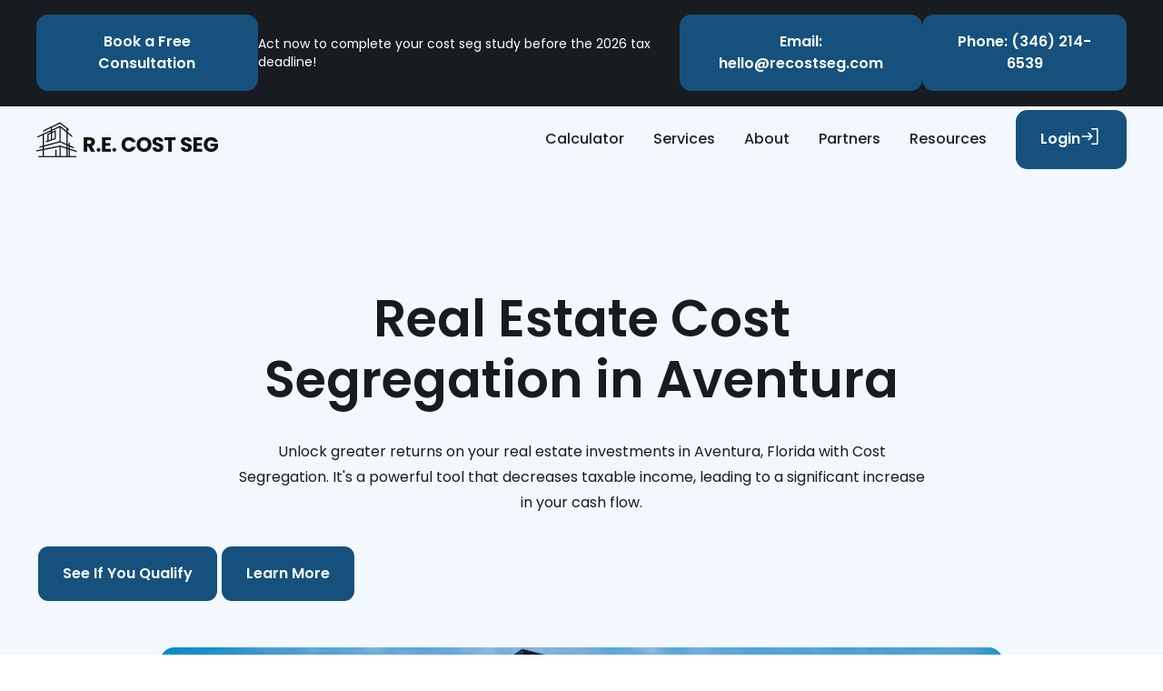

--- FILE ---
content_type: text/html
request_url: https://www.recostseg.com/locations/aventura-cost-segregation
body_size: 48436
content:
<!DOCTYPE html><!-- Last Published: Fri Jan 16 2026 18:21:55 GMT+0000 (Coordinated Universal Time) --><html data-wf-domain="www.recostseg.com" data-wf-page="664f6472711135c22d3a47fe" data-wf-site="663cc962b58d285bc6531109" data-wf-intellimize-customer-id="117618736" lang="en" data-wf-experiences="417230798" data-wf-collection="664f6472711135c22d3a47e5" data-wf-item-slug="aventura-cost-segregation"><head><meta charset="utf-8"/><title>Real Estate Cost Segregation in Aventura, Florida - R.E. Cost Seg</title><meta content="Unlock greater returns on your real estate investments in Aventura, Florida with Cost Segregation. It&#x27;s a powerful tool that decreases taxable income, leading to a significant increase in your cash flow." name="description"/><meta content="Real Estate Cost Segregation in Aventura, Florida - R.E. Cost Seg" property="og:title"/><meta content="Unlock greater returns on your real estate investments in Aventura, Florida with Cost Segregation. It&#x27;s a powerful tool that decreases taxable income, leading to a significant increase in your cash flow." property="og:description"/><meta content="" property="og:image"/><meta content="Real Estate Cost Segregation in Aventura, Florida - R.E. Cost Seg" property="twitter:title"/><meta content="Unlock greater returns on your real estate investments in Aventura, Florida with Cost Segregation. It&#x27;s a powerful tool that decreases taxable income, leading to a significant increase in your cash flow." property="twitter:description"/><meta content="" property="twitter:image"/><meta property="og:type" content="website"/><meta content="summary_large_image" name="twitter:card"/><meta content="width=device-width, initial-scale=1" name="viewport"/><meta content="eeXdQGHNZv0ef2kINCv-Io5fR6soj4DR3YJcqNkDqYI" name="google-site-verification"/><link href="https://cdn.prod.website-files.com/663cc962b58d285bc6531109/css/re-cost-seg-v2.shared.6a93c43d4.min.css" rel="stylesheet" type="text/css" integrity="sha384-apPEPUmyTPvDtP6swW9KdcdHudx1NhcXSwbC2Ow5Din1YpecAG/bkCA9rDFxEctV" crossorigin="anonymous"/><link href="https://cdn.prod.website-files.com/663cc962b58d285bc6531109/css/re-cost-seg-v2.664f6472711135c22d3a47fe-a0dead547.min.css" rel="stylesheet" type="text/css" integrity="sha384-ksvvvSgm1fEr/10CM9z3x7uPFMUJi9D7kWQoFT0E9FofIDj5uQlnV6f36ODfWSVb" crossorigin="anonymous"/><link href="https://fonts.googleapis.com" rel="preconnect"/><link href="https://fonts.gstatic.com" rel="preconnect" crossorigin="anonymous"/><script src="https://ajax.googleapis.com/ajax/libs/webfont/1.6.26/webfont.js" type="text/javascript"></script><script type="text/javascript">WebFont.load({  google: {    families: ["Poppins:300,regular,500,600,700,800","Sora:regular,600,700"]  }});</script><script type="text/javascript">!function(o,c){var n=c.documentElement,t=" w-mod-";n.className+=t+"js",("ontouchstart"in o||o.DocumentTouch&&c instanceof DocumentTouch)&&(n.className+=t+"touch")}(window,document);</script><link href="https://cdn.prod.website-files.com/663cc962b58d285bc6531109/6660c23043593085e3847c1b_favicon.png" rel="shortcut icon" type="image/x-icon"/><link href="https://cdn.prod.website-files.com/663cc962b58d285bc6531109/6660c235f64ecc048d96c9cb_webclip.png" rel="apple-touch-icon"/><link href="https://www.recostseg.com/locations/aventura-cost-segregation" rel="canonical"/><script type="application/ld+json">
{
  "@context": "https://schema.org",
  "@type": "Webpage",
  "name": "AventuraReal Estate Cost Segregation in Aventura, Florida - RE Cost Seg",
  "url": "https://www.recostseg.com/locations/aventura-cost-segregation",
  "logo": "https://cdn.prod.website-files.com/663cc962b58d285bc6531109/663cd4fd50fe177763e2a358_RE%20Cost%20Seg%20Logo.svg",
  "description": "Unlock greater returns on your real estate investments in Aventura, Florida with Cost Segregation. It&#39;s a powerful tool that decreases taxable income, leading to a significant increase in your cash flow.",
  "address": {
    "@type": "PostalAddress",
    "addressCountry": "US"
  },
  "areaServed": {
    "@type": "Country",
    "name": "United States"
  },
  "telephone": "+1 (346) 214-6539",
  "email": "info@recostseg.com",
  "sameAs": [
    "https://www.linkedin.com/company/re-cost-seg/"
  ]
}
</script><style>.anti-flicker, .anti-flicker * {visibility: hidden !important; opacity: 0 !important;}</style><style>[data-wf-hidden-variation], [data-wf-hidden-variation] * {
        display: none !important;
      }</style><script type="text/javascript">localStorage.removeItem('intellimize_opt_out_117618736'); if (localStorage.getItem('intellimize_data_tracking_type') !== 'always') { localStorage.setItem('intellimize_data_tracking_type', 'always'); }</script><script type="text/javascript">(function(e){var s={r:[]};e.wf={r:s.r,ready:t=>{s.r.push(t)}}})(window)</script><script type="text/javascript">(function(e,t,p){var n=document.documentElement,s={p:[],r:[]},u={p:s.p,r:s.r,push:function(e){s.p.push(e)},ready:function(e){s.r.push(e)}};e.intellimize=u,n.className+=" "+p,setTimeout(function(){n.className=n.className.replace(RegExp(" ?"+p),"")},t)})(window, 4000, 'anti-flicker')</script><link href="https://cdn.intellimize.co/snippet/117618736.js" rel="preload" as="script"/><script type="text/javascript">var wfClientScript=document.createElement("script");wfClientScript.src="https://cdn.intellimize.co/snippet/117618736.js",wfClientScript.async=!0,wfClientScript.onerror=function(){document.documentElement.className=document.documentElement.className.replace(RegExp(" ?anti-flicker"),"")},document.head.appendChild(wfClientScript);</script><link href="https://api.intellimize.co" rel="preconnect" crossorigin="true"/><link href="https://log.intellimize.co" rel="preconnect" crossorigin="true"/><link href="https://117618736.intellimizeio.com" rel="preconnect"/><script async="" src="https://www.googletagmanager.com/gtag/js?id=G-94GYRV6DB4"></script><script type="text/javascript">window.dataLayer = window.dataLayer || [];function gtag(){dataLayer.push(arguments);}gtag('set', 'developer_id.dZGVlNj', true);gtag('js', new Date());gtag('config', 'G-94GYRV6DB4');</script><!-- Ahrefs -->
<script src="https://analytics.ahrefs.com/analytics.js" data-key="imNHQ83yhklO3jvajV3Oww" async></script>
<!-- End Ahrefs -->
<!-- Google Tag Manager -->
<script>(function(w,d,s,l,i){w[l]=w[l]||[];w[l].push({'gtm.start':
new Date().getTime(),event:'gtm.js'});var f=d.getElementsByTagName(s)[0],
j=d.createElement(s),dl=l!='dataLayer'?'&l='+l:'';j.async=true;j.src=
'https://www.googletagmanager.com/gtm.js?id='+i+dl;f.parentNode.insertBefore(j,f);
})(window,document,'script','dataLayer','GTM-NL3QJNGW');</script>
<!-- End Google Tag Manager -->
<!-- Code to prevent deduplicated contacts in hubspot-->
<span id="CollectedForms-12345678"></span>
<!-- End Code to prevent deduplicated contacts in hubspot--><script type="text/javascript">window.__WEBFLOW_CURRENCY_SETTINGS = {"currencyCode":"USD","symbol":"$","decimal":".","fractionDigits":2,"group":",","template":"{{wf {\"path\":\"symbol\",\"type\":\"PlainText\"} }} {{wf {\"path\":\"amount\",\"type\":\"CommercePrice\"} }} {{wf {\"path\":\"currencyCode\",\"type\":\"PlainText\"} }}","hideDecimalForWholeNumbers":false};</script></head><body><div class="page-wrapper background-color-secondary"><aside class="banner_component"><div class="padding-global"><div class="banner_content-wrapper"><button data-wf--button--style="alternate" id="" type="" class="button-component_wrap w-variant-6e2afa46-1e4b-780f-b6be-b57f3e1d7bae"><div data-wf--button-size--size="small" class="button-component_content w-variant-e5cd3d16-2e26-b389-aa40-cf95219250f4"><div data-wf--button-layout--layout="normal" class="button-component_layout"><div class="button-component_text">Book a Free Consultation</div><div class="button-component_icon"><div class="button-component_icon-slot"><div class="button-component_icon-slot"></div></div></div></div></div><div class="button-component_clickable"><a aria-label="Book a Free Consultation" data-wf-native-id-path="0a3deb42-702f-141a-952d-c8fd61463aec:2f221a87-552a-d73a-2308-1e7102e68769:2bf6f48e-6897-2331-1db0-425c27206f2e" data-wf-ao-click-engagement-tracking="true" data-wf-element-id="2bf6f48e-6897-2331-1db0-425c27206f2e" data-wf-component-context="%5B%7B%22componentId%22%3A%2264c30a5e-4c48-96b3-a339-176c5edd02bf%22%2C%22instanceId%22%3A%220a3deb42-702f-141a-952d-c8fd61463aec%22%7D%2C%7B%22componentId%22%3A%222bf6f48e-6897-2331-1db0-425c27206f2b%22%2C%22instanceId%22%3A%222f221a87-552a-d73a-2308-1e7102e68769%22%7D%5D" href="/meeting" class="button-component_link w-inline-block"></a></div></button><div class="text-size-small">Act now to complete your cost seg study before the 2026 tax deadline!</div><button data-wf--button--style="dark-link" id="" type="" class="button-component_wrap w-variant-642a7762-d8a2-aae5-0474-dd09f051ef76"><div data-wf--button-size--size="xsmall-only-text" class="button-component_content w-variant-3db8bb77-d4ab-75da-1356-28bc76fcb3a5"><div data-wf--button-layout--layout="normal" class="button-component_layout"><div class="button-component_text">Email: hello@recostseg.com</div><div class="button-component_icon"><div class="button-component_icon-slot"><div class="button-component_icon-slot"></div></div></div></div></div><div class="button-component_clickable"><a aria-label="Send Email to RecostSeg" data-wf-native-id-path="0a3deb42-702f-141a-952d-c8fd61463aec:71a56a10-ea73-a4eb-739e-97e8f645c74a:2bf6f48e-6897-2331-1db0-425c27206f2e" data-wf-ao-click-engagement-tracking="true" data-wf-element-id="2bf6f48e-6897-2331-1db0-425c27206f2e" data-wf-component-context="%5B%7B%22componentId%22%3A%2264c30a5e-4c48-96b3-a339-176c5edd02bf%22%2C%22instanceId%22%3A%220a3deb42-702f-141a-952d-c8fd61463aec%22%7D%2C%7B%22componentId%22%3A%222bf6f48e-6897-2331-1db0-425c27206f2b%22%2C%22instanceId%22%3A%2271a56a10-ea73-a4eb-739e-97e8f645c74a%22%7D%5D" href="mailto:hello@recostseg.com?subject=Cost%20Seg%20Inquiry" class="button-component_link w-inline-block"></a></div></button><button data-wf--button--style="dark-link" id="" type="" class="button-component_wrap w-variant-642a7762-d8a2-aae5-0474-dd09f051ef76"><div data-wf--button-size--size="xsmall-only-text" class="button-component_content w-variant-3db8bb77-d4ab-75da-1356-28bc76fcb3a5"><div data-wf--button-layout--layout="normal" class="button-component_layout"><div class="button-component_text">Phone: (346) 214-6539</div><div class="button-component_icon"><div class="button-component_icon-slot"><div class="button-component_icon-slot"></div></div></div></div></div><div class="button-component_clickable"><a aria-label="Call to RecostSeg" data-wf-native-id-path="0a3deb42-702f-141a-952d-c8fd61463aec:03fbfd72-84fa-1949-6641-0c9b77727e4d:2bf6f48e-6897-2331-1db0-425c27206f2e" data-wf-ao-click-engagement-tracking="true" data-wf-element-id="2bf6f48e-6897-2331-1db0-425c27206f2e" data-wf-component-context="%5B%7B%22componentId%22%3A%2264c30a5e-4c48-96b3-a339-176c5edd02bf%22%2C%22instanceId%22%3A%220a3deb42-702f-141a-952d-c8fd61463aec%22%7D%2C%7B%22componentId%22%3A%222bf6f48e-6897-2331-1db0-425c27206f2b%22%2C%22instanceId%22%3A%2203fbfd72-84fa-1949-6641-0c9b77727e4d%22%7D%5D" href="tel:+13462146539" class="button-component_link w-inline-block"></a></div></button></div></div></aside><div class="global-styles w-embed"><style>
/* Set color style to inherit */
.inherit-color * {
    color: inherit;
}

/* Focus state style for keyboard navigation for the focusable elements */
*[tabindex]:focus-visible,
  input[type="file"]:focus-visible {
   outline: 0.125rem solid #4d65ff;
   outline-offset: 0.125rem;
}

/* Get rid of top margin on first element in any rich text element */
.w-richtext > :not(div):first-child, .w-richtext > div:first-child > :first-child {
  margin-top: 0 !important;
}

/* Get rid of bottom margin on last element in any rich text element */
.w-richtext>:last-child, .w-richtext ol li:last-child, .w-richtext ul li:last-child {
	margin-bottom: 0 !important;
}

/* Prevent all click and hover interaction with an element */
.pointer-events-off {
	pointer-events: none;
}

/* Enables all click and hover interaction with an element */
.pointer-events-on {
  pointer-events: auto;
}

/* Create a class of .div-square which maintains a 1:1 dimension of a div */
.div-square::after {
	content: "";
	display: block;
	padding-bottom: 100%;
}

/* Make sure containers never lose their center alignment */
.container-medium,.container-small, .container-large {
	margin-right: auto !important;
  margin-left: auto !important;
}

/* 
Make the following elements inherit typography styles from the parent and not have hardcoded values. 
Important: You will not be able to style for example "All Links" in Designer with this CSS applied.
Uncomment this CSS to use it in the project. Leave this message for future hand-off.
*/
/*
a,
.w-input,
.w-select,
.w-tab-link,
.w-nav-link,
.w-dropdown-btn,
.w-dropdown-toggle,
.w-dropdown-link {
  color: inherit;
  text-decoration: inherit;
  font-size: inherit;
}
*/

/* Apply "..." after 3 lines of text */
.text-style-3lines {
	display: -webkit-box;
	overflow: hidden;
	-webkit-line-clamp: 3;
	-webkit-box-orient: vertical;
}

/* Apply "..." after 2 lines of text */
.text-style-2lines {
	display: -webkit-box;
	overflow: hidden;
	-webkit-line-clamp: 2;
	-webkit-box-orient: vertical;
}

/* Adds inline flex display */
.display-inlineflex {
  display: inline-flex;
}

/* These classes are never overwritten */
.hide {
  display: none !important;
}

@media screen and (max-width: 991px) {
    .hide, .hide-tablet {
        display: none !important;
    }
}
  @media screen and (max-width: 767px) {
    .hide-mobile-landscape{
      display: none !important;
    }
}
  @media screen and (max-width: 479px) {
    .hide-mobile{
      display: none !important;
    }
}
 
.margin-0 {
  margin: 0rem !important;
}
  
.padding-0 {
  padding: 0rem !important;
}

.spacing-clean {
padding: 0rem !important;
margin: 0rem !important;
}

.margin-top {
  margin-right: 0rem !important;
  margin-bottom: 0rem !important;
  margin-left: 0rem !important;
}

.padding-top {
  padding-right: 0rem !important;
  padding-bottom: 0rem !important;
  padding-left: 0rem !important;
}
  
.margin-right {
  margin-top: 0rem !important;
  margin-bottom: 0rem !important;
  margin-left: 0rem !important;
}

.padding-right {
  padding-top: 0rem !important;
  padding-bottom: 0rem !important;
  padding-left: 0rem !important;
}

.margin-bottom {
  margin-top: 0rem !important;
  margin-right: 0rem !important;
  margin-left: 0rem !important;
}

.padding-bottom {
  padding-top: 0rem !important;
  padding-right: 0rem !important;
  padding-left: 0rem !important;
}

.margin-left {
  margin-top: 0rem !important;
  margin-right: 0rem !important;
  margin-bottom: 0rem !important;
}
  
.padding-left {
  padding-top: 0rem !important;
  padding-right: 0rem !important;
  padding-bottom: 0rem !important;
}
  
.margin-horizontal {
  margin-top: 0rem !important;
  margin-bottom: 0rem !important;
}

.padding-horizontal {
  padding-top: 0rem !important;
  padding-bottom: 0rem !important;
}

.margin-vertical {
  margin-right: 0rem !important;
  margin-left: 0rem !important;
}
  
.padding-vertical {
  padding-right: 0rem !important;
  padding-left: 0rem !important;
}

/* Apply "..." at 100% width */
.truncate-width { 
		width: 100%; 
    white-space: nowrap; 
    overflow: hidden; 
    text-overflow: ellipsis; 
}
/* Removes native scrollbar */
.no-scrollbar {
    -ms-overflow-style: none;
    overflow: -moz-scrollbars-none; 
}

.no-scrollbar::-webkit-scrollbar {
    display: none;
}

* {
  -webkit-font-smoothing: antialiased;
  -moz-osx-font-smoothing: grayscale;
}

[data-wf--icon--size="small"]

a[href="https://referral-factory.com"] span {
  display: none !important;
}

</style>

<!-- Phosphor Regular Icons -->
<link rel="stylesheet" href="https://cdn.jsdelivr.net/npm/@phosphor-icons/web@2.1.2/src/regular/style.css"/>
<!-- Phosphor Bold Icons -->
<link rel="stylesheet" href="https://cdn.jsdelivr.net/npm/@phosphor-icons/web@2.1.2/src/bold/style.css"/>
<!-- Phosphor Fill Icons -->
<link rel="stylesheet" href="https://cdn.jsdelivr.net/npm/@phosphor-icons/web@2.1.2/src/fill/style.css"/></div><div data-animation="default" class="navbar_component w-nav" data-easing2="ease" fs-scrolldisable-element="smart-nav" data-easing="ease" data-collapse="medium" data-w-id="787fa2e4-36d3-9278-fdf0-7235faf01b71" role="banner" data-duration="400" data-wf--navigation--variant="light"><div class="navbar_container"><a href="/" data-wf-native-id-path="1a8455e5-2179-b04b-c92f-0f9c2b495bb7:787fa2e4-36d3-9278-fdf0-7235faf01b73" data-wf-ao-click-engagement-tracking="true" data-wf-element-id="787fa2e4-36d3-9278-fdf0-7235faf01b73" data-wf-component-context="%5B%7B%22componentId%22%3A%22787fa2e4-36d3-9278-fdf0-7235faf01b71%22%2C%22instanceId%22%3A%221a8455e5-2179-b04b-c92f-0f9c2b495bb7%22%7D%5D" class="navbar_logo-link w-nav-brand"><img src="https://cdn.prod.website-files.com/663cc962b58d285bc6531109/68e556ccaccae76f8e24ab50_R.E.%20Cost%20Seg%20Logo%20Black%202025.png" loading="lazy" alt="R.E. Cost Seg company logo."/></a><nav role="navigation" class="navbar_menu is-page-height-tablet w-nav-menu"><a href="/real-estate-depreciation-calculator" data-wf-native-id-path="1a8455e5-2179-b04b-c92f-0f9c2b495bb7:bee146dc-e497-254b-f766-f38cd16d2699" data-wf-ao-click-engagement-tracking="true" data-wf-element-id="bee146dc-e497-254b-f766-f38cd16d2699" data-wf-component-context="%5B%7B%22componentId%22%3A%22787fa2e4-36d3-9278-fdf0-7235faf01b71%22%2C%22instanceId%22%3A%221a8455e5-2179-b04b-c92f-0f9c2b495bb7%22%7D%5D" class="navbar_link w-nav-link">Calculator</a><div data-hover="true" data-delay="0" class="dropdown w-dropdown"><div data-wf-native-id-path="1a8455e5-2179-b04b-c92f-0f9c2b495bb7:6f7be09e-a12b-c508-2a87-480d426e79b5" data-wf-ao-click-engagement-tracking="true" data-wf-element-id="6f7be09e-a12b-c508-2a87-480d426e79b5" data-wf-component-context="%5B%7B%22componentId%22%3A%22787fa2e4-36d3-9278-fdf0-7235faf01b71%22%2C%22instanceId%22%3A%221a8455e5-2179-b04b-c92f-0f9c2b495bb7%22%7D%5D" class="navbar_dropdown-toggle w-dropdown-toggle"><div>Services</div></div><nav class="navbar_dropdown-list w-dropdown-list"><a data-wf-native-id-path="1a8455e5-2179-b04b-c92f-0f9c2b495bb7:7a87bdc6-1eec-b89b-6eef-3c656c92f0bf" data-wf-ao-click-engagement-tracking="true" data-wf-element-id="7a87bdc6-1eec-b89b-6eef-3c656c92f0bf" data-wf-component-context="%5B%7B%22componentId%22%3A%22787fa2e4-36d3-9278-fdf0-7235faf01b71%22%2C%22instanceId%22%3A%221a8455e5-2179-b04b-c92f-0f9c2b495bb7%22%7D%5D" href="/services/fully-engineered-study" class="navbar_link w-dropdown-link">Fully Engineered Study</a><a data-wf-native-id-path="1a8455e5-2179-b04b-c92f-0f9c2b495bb7:336a8038-c6f1-8d05-3ded-c332256e4bfb" data-wf-ao-click-engagement-tracking="true" data-wf-element-id="336a8038-c6f1-8d05-3ded-c332256e4bfb" data-wf-component-context="%5B%7B%22componentId%22%3A%22787fa2e4-36d3-9278-fdf0-7235faf01b71%22%2C%22instanceId%22%3A%221a8455e5-2179-b04b-c92f-0f9c2b495bb7%22%7D%5D" href="/services/rapid-report" class="navbar_link w-dropdown-link">Rapid Report</a><a data-wf-native-id-path="1a8455e5-2179-b04b-c92f-0f9c2b495bb7:6f7be09e-a12b-c508-2a87-480d426e79bc" data-wf-ao-click-engagement-tracking="true" data-wf-element-id="6f7be09e-a12b-c508-2a87-480d426e79bc" data-wf-component-context="%5B%7B%22componentId%22%3A%22787fa2e4-36d3-9278-fdf0-7235faf01b71%22%2C%22instanceId%22%3A%221a8455e5-2179-b04b-c92f-0f9c2b495bb7%22%7D%5D" href="/services/form-3115-preparation" class="navbar_link w-dropdown-link">Form 3115 Preparation</a><a data-wf-native-id-path="1a8455e5-2179-b04b-c92f-0f9c2b495bb7:6f7be09e-a12b-c508-2a87-480d426e79ba" data-wf-ao-click-engagement-tracking="true" data-wf-element-id="6f7be09e-a12b-c508-2a87-480d426e79ba" data-wf-component-context="%5B%7B%22componentId%22%3A%22787fa2e4-36d3-9278-fdf0-7235faf01b71%22%2C%22instanceId%22%3A%221a8455e5-2179-b04b-c92f-0f9c2b495bb7%22%7D%5D" href="/services" class="navbar_link w-dropdown-link">Compare Study Options</a></nav></div><a href="/our-team" data-wf-native-id-path="1a8455e5-2179-b04b-c92f-0f9c2b495bb7:787fa2e4-36d3-9278-fdf0-7235faf01b7c" data-wf-ao-click-engagement-tracking="true" data-wf-element-id="787fa2e4-36d3-9278-fdf0-7235faf01b7c" data-wf-component-context="%5B%7B%22componentId%22%3A%22787fa2e4-36d3-9278-fdf0-7235faf01b71%22%2C%22instanceId%22%3A%221a8455e5-2179-b04b-c92f-0f9c2b495bb7%22%7D%5D" class="navbar_link w-nav-link">About</a><div data-hover="true" data-delay="0" class="dropdown w-dropdown"><div data-wf-native-id-path="1a8455e5-2179-b04b-c92f-0f9c2b495bb7:99c8bc6d-ac64-c140-91a7-a5603fb0f86b" data-wf-ao-click-engagement-tracking="true" data-wf-element-id="99c8bc6d-ac64-c140-91a7-a5603fb0f86b" data-wf-component-context="%5B%7B%22componentId%22%3A%22787fa2e4-36d3-9278-fdf0-7235faf01b71%22%2C%22instanceId%22%3A%221a8455e5-2179-b04b-c92f-0f9c2b495bb7%22%7D%5D" class="navbar_dropdown-toggle w-dropdown-toggle"><div>Partners</div></div><nav class="navbar_dropdown-list w-dropdown-list"><a data-wf-native-id-path="1a8455e5-2179-b04b-c92f-0f9c2b495bb7:0752321b-1c30-9a67-495e-073ed1691315" data-wf-ao-click-engagement-tracking="true" data-wf-element-id="0752321b-1c30-9a67-495e-073ed1691315" data-wf-component-context="%5B%7B%22componentId%22%3A%22787fa2e4-36d3-9278-fdf0-7235faf01b71%22%2C%22instanceId%22%3A%221a8455e5-2179-b04b-c92f-0f9c2b495bb7%22%7D%5D" href="/partners" class="navbar_link w-dropdown-link">Become a Partner</a><a data-wf-native-id-path="1a8455e5-2179-b04b-c92f-0f9c2b495bb7:99c8bc6d-ac64-c140-91a7-a5603fb0f870" data-wf-ao-click-engagement-tracking="true" data-wf-element-id="99c8bc6d-ac64-c140-91a7-a5603fb0f870" data-wf-component-context="%5B%7B%22componentId%22%3A%22787fa2e4-36d3-9278-fdf0-7235faf01b71%22%2C%22instanceId%22%3A%221a8455e5-2179-b04b-c92f-0f9c2b495bb7%22%7D%5D" href="/partner-marketplace" class="navbar_link w-dropdown-link">Partner Marketplace</a></nav></div><a href="/resources" data-wf-native-id-path="1a8455e5-2179-b04b-c92f-0f9c2b495bb7:787fa2e4-36d3-9278-fdf0-7235faf01b78" data-wf-ao-click-engagement-tracking="true" data-wf-element-id="787fa2e4-36d3-9278-fdf0-7235faf01b78" data-wf-component-context="%5B%7B%22componentId%22%3A%22787fa2e4-36d3-9278-fdf0-7235faf01b71%22%2C%22instanceId%22%3A%221a8455e5-2179-b04b-c92f-0f9c2b495bb7%22%7D%5D" class="navbar_link w-nav-link">Resources</a><div class="navbar_menu-buttons"><button data-wf--button--style="primary" id="" type="" class="button-component_wrap"><div data-wf--button-size--size="small" class="button-component_content w-variant-e5cd3d16-2e26-b389-aa40-cf95219250f4"><div data-wf--button-layout--layout="normal" class="button-component_layout"><div class="button-component_text">Login</div><div class="button-component_icon"><div class="button-component_icon-slot"><div class="button-component_icon-slot"><div class="icon-component"><div data-wf--icon-color--color="inherit" class="icon-color"><i data-wf--icon--size="regular" class="icon ph ph-sign-in"> </i></div></div></div></div></div></div></div><div class="button-component_clickable"><a aria-label="" data-wf-native-id-path="1a8455e5-2179-b04b-c92f-0f9c2b495bb7:35b3b7e4-765f-cd7d-8e0d-19e6c38261cf:2bf6f48e-6897-2331-1db0-425c27206f2e" data-wf-ao-click-engagement-tracking="true" data-wf-element-id="2bf6f48e-6897-2331-1db0-425c27206f2e" data-wf-component-context="%5B%7B%22componentId%22%3A%22787fa2e4-36d3-9278-fdf0-7235faf01b71%22%2C%22instanceId%22%3A%221a8455e5-2179-b04b-c92f-0f9c2b495bb7%22%7D%2C%7B%22componentId%22%3A%222bf6f48e-6897-2331-1db0-425c27206f2b%22%2C%22instanceId%22%3A%2235b3b7e4-765f-cd7d-8e0d-19e6c38261cf%22%7D%5D" href="https://rapid.recostseg.com/login_page" class="button-component_link w-inline-block"></a></div></button></div></nav><div class="navbar_menu-button w-nav-button"><div class="menu-icon"><div class="menu-icon_line-top"></div><div class="menu-icon_line-middle"><div class="menu-icon_line-middle-inner"></div></div><div class="menu-icon_line-bottom"></div></div></div></div></div><main class="main-wrapper"><header class="section_header-locations"><div class="padding-global"><div class="container-large"><div class="padding-section-large"><div data-wf--heading-wrapper--align="center" class="heading-wrapper"><div class="w-embed"></div><h1 data-w-id="566ee38e-3fe7-e662-657e-0a91aeb7b952" class="heading">Real Estate Cost Segregation in Aventura</h1><div class="spacer-medium"></div><p data-w-id="9b4cdc77-e69f-d9dd-f25b-ccba1543c5a8">Unlock greater returns on your real estate investments in Aventura, Florida with Cost Segregation. It&#x27;s a powerful tool that decreases taxable income, leading to a significant increase in your cash flow.</p></div><div class="spacer-medium"></div><div data-wf--button-group--align="center" data-w-id="61327289-4db0-fbf2-e9b2-d5424c693299" class="button-group w-variant-60132a57-ebd2-0df0-99c3-f32e7d6e28ae"><div class="button-component_group-wrapper w-variant-60132a57-ebd2-0df0-99c3-f32e7d6e28ae"><div class="button-componet_group-slot w-variant-60132a57-ebd2-0df0-99c3-f32e7d6e28ae"><button data-wf--button--style="primary" id="" type="" class="button-component_wrap"><div data-wf--button-size--size="regular" class="button-component_content"><div data-wf--button-layout--layout="normal" class="button-component_layout"><div class="button-component_text">See If You Qualify</div></div></div><div class="button-component_clickable"><a aria-label="" data-wf-native-id-path="fed53c48-764f-339a-d08d-ea1db9f84cbb:2bf6f48e-6897-2331-1db0-425c27206f2e" data-wf-ao-click-engagement-tracking="true" data-wf-element-id="2bf6f48e-6897-2331-1db0-425c27206f2e" data-wf-component-context="%5B%7B%22componentId%22%3A%222bf6f48e-6897-2331-1db0-425c27206f2b%22%2C%22instanceId%22%3A%22fed53c48-764f-339a-d08d-ea1db9f84cbb%22%7D%5D" href="#free-proposal" class="button-component_link w-inline-block"></a></div></button></div><div class="button-componet_group-slot w-variant-60132a57-ebd2-0df0-99c3-f32e7d6e28ae"><button data-wf--button--style="alternate" id="" type="" class="button-component_wrap w-variant-6e2afa46-1e4b-780f-b6be-b57f3e1d7bae"><div data-wf--button-size--size="regular" class="button-component_content"><div data-wf--button-layout--layout="normal" class="button-component_layout"><div class="button-component_text">Learn More</div></div></div><div class="button-component_clickable"><a aria-label="" data-wf-native-id-path="fed53c48-764f-339a-d08d-ea1db9f84cbd:2bf6f48e-6897-2331-1db0-425c27206f2e" data-wf-ao-click-engagement-tracking="true" data-wf-element-id="2bf6f48e-6897-2331-1db0-425c27206f2e" data-wf-component-context="%5B%7B%22componentId%22%3A%222bf6f48e-6897-2331-1db0-425c27206f2b%22%2C%22instanceId%22%3A%22fed53c48-764f-339a-d08d-ea1db9f84cbd%22%7D%5D" href="#" class="button-component_link w-inline-block"></a></div></button></div></div></div><div class="spacer-large"></div><div class="header26_image-wrapper"><img src="https://cdn.prod.website-files.com/663cc962b58d285bc6531109/665ff86517949bf7cde2745f_RE%20Cost%20Seg%20Screenshot%20Aug%2025.webp" loading="eager" sizes="(max-width: 923px) 100vw, 923px" srcset="https://cdn.prod.website-files.com/663cc962b58d285bc6531109/665ff86517949bf7cde2745f_RE%20Cost%20Seg%20Screenshot%20Aug%2025-p-500.webp 500w, https://cdn.prod.website-files.com/663cc962b58d285bc6531109/665ff86517949bf7cde2745f_RE%20Cost%20Seg%20Screenshot%20Aug%2025-p-800.webp 800w, https://cdn.prod.website-files.com/663cc962b58d285bc6531109/665ff86517949bf7cde2745f_RE%20Cost%20Seg%20Screenshot%20Aug%2025.webp 923w" alt="Modern black glass office building with reflective windows under blue sky." class="header26_image"/><img src="https://cdn.prod.website-files.com/plugins/Basic/assets/placeholder.60f9b1840c.svg" loading="eager" alt="" class="header26_image w-condition-invisible w-dyn-bind-empty"/></div></div></div></div></header><section id="benefits" class="section_why-choose"><div class="padding-global"><div class="container-large"><div class="padding-section-large"><div data-wf--heading-wrapper--align="center" class="heading-wrapper"><p class="text-weight-semibold">WHY THIS MATTERS</p><div class="w-embed"></div><h1 data-w-id="566ee38e-3fe7-e662-657e-0a91aeb7b952" class="heading">Why choose RE Cost Seg for Cost Segregation in Aventura?</h1><div class="spacer-small"><button data-wf--button--style="primary" id="" type="" class="button-component_wrap"><div data-wf--button-size--size="regular" class="button-component_content"><div data-wf--button-layout--layout="normal" class="button-component_layout"><div class="button-component_text">Button Text</div></div></div><div class="button-component_clickable"><a aria-label="" data-wf-native-id-path="7f0e1a4d-748f-05cc-87f7-2b4d3bf3a52a:3e1fec31-0365-419d-3c0f-d81259f8c900:2bf6f48e-6897-2331-1db0-425c27206f2e" data-wf-ao-click-engagement-tracking="true" data-wf-element-id="2bf6f48e-6897-2331-1db0-425c27206f2e" data-wf-component-context="%5B%7B%22componentId%22%3A%22566ee38e-3fe7-e662-657e-0a91aeb7b951%22%2C%22instanceId%22%3A%227f0e1a4d-748f-05cc-87f7-2b4d3bf3a52a%22%7D%2C%7B%22componentId%22%3A%222bf6f48e-6897-2331-1db0-425c27206f2b%22%2C%22instanceId%22%3A%223e1fec31-0365-419d-3c0f-d81259f8c900%22%7D%5D" href="#" class="button-component_link w-inline-block"></a></div></button></div></div><div class="spacer-huge"></div><div class="w-layout-grid why-choose_component"><div id="w-node-_7f0e1a4d-748f-05cc-87f7-2b4d3bf3a52e-2d3a47fe" class="w-layout-grid why-choose_row"><div id="w-node-_7f0e1a4d-748f-05cc-87f7-2b4d3bf3a52f-2d3a47fe" class="why-choose_card"><div class="icon-embed-medium text-color-secondary w-embed"><svg xmlns="http://www.w3.org/2000/svg" xmlns:xlink="http://www.w3.org/1999/xlink" aria-hidden="true" role="img" class="iconify iconify--tabler" width="100%" height="100%" preserveAspectRatio="xMidYMid meet" viewBox="0 0 24 24"><g fill="none" stroke="currentColor" stroke-linecap="round" stroke-linejoin="round" stroke-width="2"><path d="M3 21h4L20 8a1.5 1.5 0 0 0-4-4L3 17zM14.5 5.5l4 4"></path><path d="M12 8L7 3L3 7l5 5M7 8L5.5 9.5M16 12l5 5l-4 4l-5-5m4 1l-1.5 1.5"></path></g></svg></div><div class="spacer-medium"></div><h3 class="heading-style-h5">Identify and Reclassify</h3><div class="spacer-xsmall"></div><p>We help real estate owners identify faster-depreciating assets and reclassify them into their IRS-approved categories.</p></div><div id="w-node-_7f0e1a4d-748f-05cc-87f7-2b4d3bf3a537-2d3a47fe" class="why-choose_card"><div class="icon-embed-medium text-color-secondary w-embed"><svg xmlns="http://www.w3.org/2000/svg" xmlns:xlink="http://www.w3.org/1999/xlink" aria-hidden="true" role="img" class="iconify iconify--fe" width="100%" height="100%" preserveAspectRatio="xMidYMid meet" viewBox="0 0 24 24"><path fill="currentColor" d="M15 4H6v16h12V7h-3zM6 2h10l4 4v14a2 2 0 0 1-2 2H6a2 2 0 0 1-2-2V4a2 2 0 0 1 2-2m2 9h8v2H8zm0 4h8v2H8z"></path></svg></div><div class="spacer-medium"></div><h3 class="heading-style-h5">Minimize Taxes in Florida</h3><div class="spacer-xsmall"></div><p>Cost Segregation reduces your taxable income. You pay less tax and hold on to your money for your next investment. </p></div><div id="w-node-_7f0e1a4d-748f-05cc-87f7-2b4d3bf3a53e-2d3a47fe" class="why-choose_card"><div class="icon-embed-medium text-color-secondary w-embed"><svg xmlns="http://www.w3.org/2000/svg" xmlns:xlink="http://www.w3.org/1999/xlink" aria-hidden="true" role="img" class="iconify iconify--ph" width="100%" height="100%" preserveAspectRatio="xMidYMid meet" viewBox="0 0 256 256"><path fill="currentColor" d="M128 88a40 40 0 1 0 40 40a40 40 0 0 0-40-40m0 64a24 24 0 1 1 24-24a24 24 0 0 1-24 24m112-96H16a8 8 0 0 0-8 8v128a8 8 0 0 0 8 8h224a8 8 0 0 0 8-8V64a8 8 0 0 0-8-8m-46.35 128H62.35A56.78 56.78 0 0 0 24 145.65v-35.3A56.78 56.78 0 0 0 62.35 72h131.3A56.78 56.78 0 0 0 232 110.35v35.3A56.78 56.78 0 0 0 193.65 184M232 93.37A40.8 40.8 0 0 1 210.63 72H232ZM45.37 72A40.8 40.8 0 0 1 24 93.37V72ZM24 162.63A40.8 40.8 0 0 1 45.37 184H24ZM210.63 184A40.8 40.8 0 0 1 232 162.63V184Z"></path></svg></div><div class="spacer-medium"></div><h3 class="heading-style-h5">Increase Profitability</h3><div class="spacer-xsmall"></div><p>Cost segregation can help you maximize the value of your real estate investments and increase profitability</p></div></div></div></div></div></div></section><section class="section_we-provide"><div class="padding-global"><div class="container-large"><div class="padding-section-large"><div data-wf--heading-wrapper--align="left" class="heading-wrapper w-variant-60b7ce0b-3b05-ab22-6ba3-a15454a5fee0"><div class="w-embed"></div><h2 data-w-id="566ee38e-3fe7-e662-657e-0a91aeb7b952" class="heading">We provide high-quality fully engineered cost segregation studies in Florida</h2><div class="spacer-medium"></div><p data-w-id="9b4cdc77-e69f-d9dd-f25b-ccba1543c5a8">At Recostseg, our reputation is built on an unwavering commitment to deliver the highest quality in everything we do. Our extensive industry experience has solidified our belief that adhering to top-tier quality standards is not just a goal—it&#x27;s a necessity.</p></div><div class="spacer-huge"></div><div class="w-layout-grid we-provide_row"><div class="we-provide_card"><h3 class="heading-style-h4 text-weight-semibold"> <strong>Detail-Oriented Cost Segregation Studies from Start to Finish</strong></h3><div class="spacer-small"></div><p>Our studies are performed by a team of experienced engineering experts, using the Replacement Cost New Less Depreciation methodology. Every study we undertake goes through rigorous checks and meticulous scrutiny. We believe in precision, thoroughness, and excellence. Our dedicated team ensures that the data, methodologies, and results we provide are of unparalleled quality, leading the industry in accuracy and reliability.</p></div><div class="we-provide_card"><h3 class="heading-style-h4 text-weight-semibold">Complimentary Audit Protection - Because We Stand By Our Work</h3><div class="spacer-small"></div><p>‍In our pursuit of excellence, we understand the importance of accountability. That&#x27;s why, with every study we complete, we offer audit protection at no additional charge. It&#x27;s our way of affirming our confidence in our work and providing you with peace of mind. Should any questions arise, we are right beside you, offering the necessary support, documentation, and expertise to guide you through.</p></div></div><div class="spacer-large"></div><div data-wf--button-group--align="center" data-w-id="61327289-4db0-fbf2-e9b2-d5424c693299" class="button-group w-variant-60132a57-ebd2-0df0-99c3-f32e7d6e28ae"><div class="button-component_group-wrapper w-variant-60132a57-ebd2-0df0-99c3-f32e7d6e28ae"><div class="button-componet_group-slot w-variant-60132a57-ebd2-0df0-99c3-f32e7d6e28ae"><button data-wf--button--style="primary" id="" type="" class="button-component_wrap"><div data-wf--button-size--size="regular" class="button-component_content"><div data-wf--button-layout--layout="normal" class="button-component_layout"><div class="button-component_text">See If You Qualify</div></div></div><div class="button-component_clickable"><a aria-label="" data-wf-native-id-path="0c659dc2-b66f-29be-2a36-23cfb4e577a7:2bf6f48e-6897-2331-1db0-425c27206f2e" data-wf-ao-click-engagement-tracking="true" data-wf-element-id="2bf6f48e-6897-2331-1db0-425c27206f2e" data-wf-component-context="%5B%7B%22componentId%22%3A%222bf6f48e-6897-2331-1db0-425c27206f2b%22%2C%22instanceId%22%3A%220c659dc2-b66f-29be-2a36-23cfb4e577a7%22%7D%5D" href="#free-proposal" class="button-component_link w-inline-block"></a></div></button></div></div></div></div></div></div></section><section class="section_we-provide"><div class="padding-global"><div class="container-large"><div class="padding-section-large"><div data-wf--heading-wrapper--align="left" class="heading-wrapper w-variant-60b7ce0b-3b05-ab22-6ba3-a15454a5fee0"><div class="w-embed"></div><h2 data-w-id="566ee38e-3fe7-e662-657e-0a91aeb7b952" class="heading">We provide high-quality fully engineered cost segregation studies in Florida</h2><div class="spacer-medium"></div><p data-w-id="9b4cdc77-e69f-d9dd-f25b-ccba1543c5a8">Understanding the intricacies of your site is paramount, and we leave no stone unturned. Our site visits, offered both virtually and in-person, are designed to ensure you receive a comprehensive evaluation, every time.</p></div><div class="spacer-huge"></div><div class="w-layout-grid we-provide_row"><div class="we-provide_card"><h3 class="heading-style-h4">The Future of Site Visits, Delivered Digitally</h3><div class="spacer-small"></div><p>With the power of technology, our virtual site visits provide a convenient, efficient, and thorough assessment of your location. Leveraging high-definition video conferencing, interactive tools, and our seasoned team&#x27;s expertise, we analyze your property from every angle. Perfect for those who appreciate quick turnarounds and minimal disruptions.</p><div class="spacer-medium"></div><div class="we-provide_image-wrapper"><img src="https://cdn.prod.website-files.com/663cc962b58d285bc6531109/665ff828d1f839ef62e11fed_ralph-ravi-kayden-2d4lAQAlbDA-unsplash-p-2600.webp" loading="lazy" sizes="(max-width: 2600px) 100vw, 2600px" srcset="https://cdn.prod.website-files.com/663cc962b58d285bc6531109/665ff828d1f839ef62e11fed_ralph-ravi-kayden-2d4lAQAlbDA-unsplash-p-2600-p-500.webp 500w, https://cdn.prod.website-files.com/663cc962b58d285bc6531109/665ff828d1f839ef62e11fed_ralph-ravi-kayden-2d4lAQAlbDA-unsplash-p-2600-p-800.webp 800w, https://cdn.prod.website-files.com/663cc962b58d285bc6531109/665ff828d1f839ef62e11fed_ralph-ravi-kayden-2d4lAQAlbDA-unsplash-p-2600-p-1080.webp 1080w, https://cdn.prod.website-files.com/663cc962b58d285bc6531109/665ff828d1f839ef62e11fed_ralph-ravi-kayden-2d4lAQAlbDA-unsplash-p-2600-p-1600.webp 1600w, https://cdn.prod.website-files.com/663cc962b58d285bc6531109/665ff828d1f839ef62e11fed_ralph-ravi-kayden-2d4lAQAlbDA-unsplash-p-2600-p-2000.webp 2000w, https://cdn.prod.website-files.com/663cc962b58d285bc6531109/665ff828d1f839ef62e11fed_ralph-ravi-kayden-2d4lAQAlbDA-unsplash-p-2600.webp 2600w" alt="Modern white house with large glass sliding doors, a tiled patio, a small pool, and greenery under a clear blue sky." class="we-provide_image"/></div></div><div class="we-provide_card"><h3 class="heading-style-h4">Complimentary Audit Protection - Because We Stand By Our Work</h3><div class="spacer-small"></div><p>For businesses in and around Aventura our in-person site visits offer an unparalleled deep dive into your property&#x27;s specifics. Our experts will walk the grounds, interact with key personnel, and provide firsthand insights, ensuring that every detail is accounted for. It&#x27;s the traditional approach, redefined with the Recostseg touch.</p><div class="spacer-medium"></div><div class="we-provide_image-wrapper"><img src="https://cdn.prod.website-files.com/663cc962b58d285bc6531109/665ff83b2f849dfd731176bc_tete-gallardo-batista-psleuxHf9-w-unsplash-p-2600.webp" loading="lazy" sizes="(max-width: 2600px) 100vw, 2600px" srcset="https://cdn.prod.website-files.com/663cc962b58d285bc6531109/665ff83b2f849dfd731176bc_tete-gallardo-batista-psleuxHf9-w-unsplash-p-2600-p-500.webp 500w, https://cdn.prod.website-files.com/663cc962b58d285bc6531109/665ff83b2f849dfd731176bc_tete-gallardo-batista-psleuxHf9-w-unsplash-p-2600-p-800.webp 800w, https://cdn.prod.website-files.com/663cc962b58d285bc6531109/665ff83b2f849dfd731176bc_tete-gallardo-batista-psleuxHf9-w-unsplash-p-2600-p-1080.webp 1080w, https://cdn.prod.website-files.com/663cc962b58d285bc6531109/665ff83b2f849dfd731176bc_tete-gallardo-batista-psleuxHf9-w-unsplash-p-2600-p-1600.webp 1600w, https://cdn.prod.website-files.com/663cc962b58d285bc6531109/665ff83b2f849dfd731176bc_tete-gallardo-batista-psleuxHf9-w-unsplash-p-2600-p-2000.webp 2000w, https://cdn.prod.website-files.com/663cc962b58d285bc6531109/665ff83b2f849dfd731176bc_tete-gallardo-batista-psleuxHf9-w-unsplash-p-2600.webp 2600w" alt="Modern glass building reflecting another curved building under a clear blue sky." class="we-provide_image"/></div></div></div><div class="spacer-large"></div><div data-wf--button-group--align="center" data-w-id="61327289-4db0-fbf2-e9b2-d5424c693299" class="button-group w-variant-60132a57-ebd2-0df0-99c3-f32e7d6e28ae"><div class="button-component_group-wrapper w-variant-60132a57-ebd2-0df0-99c3-f32e7d6e28ae"><div class="button-componet_group-slot w-variant-60132a57-ebd2-0df0-99c3-f32e7d6e28ae"><button data-wf--button--style="primary" id="" type="" class="button-component_wrap"><div data-wf--button-size--size="regular" class="button-component_content"><div data-wf--button-layout--layout="normal" class="button-component_layout"><div class="button-component_text">See If You Qualify</div></div></div><div class="button-component_clickable"><a aria-label="" data-wf-native-id-path="12f7e774-7ba5-24cb-2a2e-6f495158f51f:2bf6f48e-6897-2331-1db0-425c27206f2e" data-wf-ao-click-engagement-tracking="true" data-wf-element-id="2bf6f48e-6897-2331-1db0-425c27206f2e" data-wf-component-context="%5B%7B%22componentId%22%3A%222bf6f48e-6897-2331-1db0-425c27206f2b%22%2C%22instanceId%22%3A%2212f7e774-7ba5-24cb-2a2e-6f495158f51f%22%7D%5D" href="#free-proposal" class="button-component_link w-inline-block"></a></div></button></div></div></div></div></div></div></section><section class="section_4-step-save-money"><div class="padding-global"><div class="container-large"><div class="padding-section-large"><div data-wf--heading-wrapper--align="left" class="heading-wrapper w-variant-60b7ce0b-3b05-ab22-6ba3-a15454a5fee0"><div class="w-embed"></div><h2 data-w-id="566ee38e-3fe7-e662-657e-0a91aeb7b952" class="heading">Our simple 4 step process to save you more time &amp; money. </h2></div><div class="spacer-huge"></div><div class="_4-step-save-money_timeline-wrapper"><div class="_4-step-save-money_progress-bar-wrapper"><div class="_4-step-save-money_progress-bar"></div></div><div class="w-layout-grid _4-step-save-money_timeline-step"><div class="_4-step-save-money_timeline-left"><div class="_4-step-save-money_timeline-icon-wrapper"><div class="icon-embed-medium w-embed"><svg xmlns="http://www.w3.org/2000/svg" xmlns:xlink="http://www.w3.org/1999/xlink" aria-hidden="true" role="img" class="iconify iconify--carbon" width="100%" height="100%" preserveAspectRatio="xMidYMid meet" viewBox="0 0 32 32"><path fill="currentColor" d="m25.7 9.3l-7-7c-.2-.2-.4-.3-.7-.3H8c-1.1 0-2 .9-2 2v24c0 1.1.9 2 2 2h16c1.1 0 2-.9 2-2V10c0-.3-.1-.5-.3-.7M18 4.4l5.6 5.6H18zM24 28H8V4h8v6c0 1.1.9 2 2 2h6z"></path><path fill="currentColor" d="M10 22h12v2H10zm0-6h12v2H10z"></path></svg></div></div></div><div class="_4-step-save-money_timeline-right"><h3 class="heading-style-h5">Submit Your Property Details</h3><div class="spacer-xsmall"></div><p>Fill out the contact form on our website with as much information as possible so that we can build a custom proposal with your estimated tax savings. </p></div></div><div class="w-layout-grid _4-step-save-money_timeline-step"><div class="_4-step-save-money_timeline-left"><div class="_4-step-save-money_timeline-icon-wrapper"><div class="icon-embed-medium text-color-secondary w-embed"><svg xmlns="http://www.w3.org/2000/svg" xmlns:xlink="http://www.w3.org/1999/xlink" aria-hidden="true" role="img" class="iconify iconify--ph" width="100%" height="100%" preserveAspectRatio="xMidYMid meet" viewBox="0 0 256 256"><path fill="currentColor" d="M248 92.68a15.86 15.86 0 0 0-4.69-11.31l-68.68-68.69a16 16 0 0 0-22.63 0l-28.43 28.43l-58 21.77a16.06 16.06 0 0 0-10.22 12.35L32.11 214.68A8 8 0 0 0 40 224a8.4 8.4 0 0 0 1.32-.11l139.44-23.24a16 16 0 0 0 12.35-10.17l21.77-58L243.31 104A15.87 15.87 0 0 0 248 92.68m-69.87 92.19L63.32 204l47.37-47.37a28 28 0 1 0-11.32-11.32L52 192.7L71.13 77.86L126 57.29L198.7 130ZM112 132a12 12 0 1 1 12 12a12 12 0 0 1-12-12m96-15.32L139.31 48l24-24L232 92.68Z"></path></svg></div></div></div><div class="_4-step-save-money_timeline-right"><h3 class="heading-style-h5">Sign the Engagement Letter</h3><div class="spacer-xsmall"></div><p>Once you sign we collect any supporting documentation. No appraisal? No problem. Let our team know and we will work to evaluate your property with only the documents you already have. </p></div></div><div class="w-layout-grid _4-step-save-money_timeline-step"><div class="_4-step-save-money_timeline-left"><div class="_4-step-save-money_timeline-icon-wrapper"><div class="icon-embed-medium text-color-secondary w-embed"><svg xmlns="http://www.w3.org/2000/svg" xmlns:xlink="http://www.w3.org/1999/xlink" aria-hidden="true" role="img" class="iconify iconify--ic" width="100%" height="100%" preserveAspectRatio="xMidYMid meet" viewBox="0 0 24 24"><path fill="currentColor" d="M17 10H7v2h10zm2-7h-1V1h-2v2H8V1H6v2H5c-1.11 0-1.99.9-1.99 2L3 19a2 2 0 0 0 2 2h14c1.1 0 2-.9 2-2V5c0-1.1-.9-2-2-2m0 16H5V8h14zm-5-5H7v2h7z"></path></svg></div></div></div><div class="_4-step-save-money_timeline-right"><h3 class="heading-style-h5">Schedule Virtual Site Visit</h3><div class="spacer-xsmall"></div><p>Scheduling a site visit is fast and easy. We use video conferencing to tour your property at your earliest convenience. For larger properties ask us about white glove service - we will fly to you to get it done quickly and pain-free.</p></div></div><div class="w-layout-grid _4-step-save-money_timeline-step"><div class="_4-step-save-money_timeline-left"><div class="_4-step-save-money_timeline-icon-wrapper"><div class="icon-embed-medium text-color-secondary w-embed"><svg xmlns="http://www.w3.org/2000/svg" xmlns:xlink="http://www.w3.org/1999/xlink" aria-hidden="true" role="img" class="iconify iconify--carbon" width="100%" height="100%" preserveAspectRatio="xMidYMid meet" viewBox="0 0 32 32"><path fill="currentColor" d="M16.5 14H20v-2h-2v-1h-2v1.05a2.5 2.5 0 0 0 .5 4.95h1a.5.5 0 0 1 0 1H14v2h2v1h2v-1.05a2.5 2.5 0 0 0-.5-4.95h-1a.5.5 0 0 1 0-1"></path><path fill="currentColor" d="M29 13h-2.02A5.78 5.78 0 0 0 25 8.852V5a1 1 0 0 0-1.6-.8L19.667 7H15c-5.51 0-9.463 3.241-9.948 8H5a1 1 0 0 1-1-1v-2H2v2a3.003 3.003 0 0 0 3 3h.07A9.17 9.17 0 0 0 9 23.557V27a1 1 0 0 0 1 1h4a1 1 0 0 0 1-1v-2h3v2a1 1 0 0 0 1 1h4a1 1 0 0 0 1-1v-3.363A5.1 5.1 0 0 0 26.819 20H29a1 1 0 0 0 1-1v-5a1 1 0 0 0-1-1m-1 5h-2.876c-.305 2.753-.823 3.485-3.124 4.315V26h-2v-3h-7v3h-2v-3.622A7.01 7.01 0 0 1 7 16c0-4.835 4.018-7 8-7h5.334L23 7v2.776c2.418 1.86 1.913 3.186 2.018 5.224H28Z"></path></svg></div></div></div><div class="_4-step-save-money_timeline-right"><h3 class="heading-style-h5">Unlock Tax Savings</h3><div class="spacer-xsmall"></div><p>We evaluate your property and build a fully engineered study. Once completed we provide a final pdf report as well as the fixed asset schedule to share with your accountant. </p></div></div></div></div></div></div></section><section class="section_team"><div class="padding-global"><div class="container-large"><div class="padding-section-large"><div data-wf--heading-wrapper--align="center" class="heading-wrapper"><div class="w-embed"></div><h2 data-w-id="566ee38e-3fe7-e662-657e-0a91aeb7b952" class="heading">Meet the team responsible for $1B+ in tax savings</h2><div class="spacer-medium"></div><p data-w-id="9b4cdc77-e69f-d9dd-f25b-ccba1543c5a8">At R.E. Cost Seg, we believe quality work comes from quality experience. Our team has the expertise to provide you the maximum level of tax savings.</p></div><div class="spacer-large"></div><div class="team_component"><div class="team_list-wrapper w-dyn-list"><div role="list" class="team_list w-dyn-items"><div role="listitem" class="team_item w-dyn-item"><img src="https://cdn.prod.website-files.com/664212dbf7c6baa2ca6b2c03/695e720e044b22dbbfce3878_Logan%20-%201x1.jpg" loading="lazy" alt="Logan Harper" class="team_image"/><div class="spacer-medium"></div><h3 class="text-size-large">Logan Harper</h3><div>Strategy and Operations</div><a aria-label="team" data-wf-native-id-path="e714bd8c-afb1-09b2-a76b-495adaae3a63:d3b45ce7-77a6-51b5-4430-2945e180604e_instance-0" data-wf-ao-click-engagement-tracking="true" data-wf-element-id="d3b45ce7-77a6-51b5-4430-2945e180604e" data-wf-cms-context="%5B%7B%22collectionId%22%3A%22664245e740eb76513a7b7fb8%22%2C%22itemId%22%3A%22695e721ea2b3fbaa9320351e%22%7D%5D" data-wf-component-context="%5B%7B%22componentId%22%3A%22d3b45ce7-77a6-51b5-4430-2945e180603e%22%2C%22instanceId%22%3A%22e714bd8c-afb1-09b2-a76b-495adaae3a63%22%7D%5D" href="/team/logan-harper" class="team6_link w-inline-block"></a></div><div role="listitem" class="team_item w-dyn-item"><img src="https://cdn.prod.website-files.com/664212dbf7c6baa2ca6b2c03/692f4d684f328932c44d7c60_Ed%20-%201x1.jpg" loading="lazy" alt="Ed Cloete" class="team_image"/><div class="spacer-medium"></div><h3 class="text-size-large">Ed Cloete</h3><div>Chief Operating Officer</div><a aria-label="team" data-wf-native-id-path="e714bd8c-afb1-09b2-a76b-495adaae3a63:d3b45ce7-77a6-51b5-4430-2945e180604e_instance-1" data-wf-ao-click-engagement-tracking="true" data-wf-element-id="d3b45ce7-77a6-51b5-4430-2945e180604e" data-wf-cms-context="%5B%7B%22collectionId%22%3A%22664245e740eb76513a7b7fb8%22%2C%22itemId%22%3A%2269246e76bddc987c8e46dc2a%22%7D%5D" data-wf-component-context="%5B%7B%22componentId%22%3A%22d3b45ce7-77a6-51b5-4430-2945e180603e%22%2C%22instanceId%22%3A%22e714bd8c-afb1-09b2-a76b-495adaae3a63%22%7D%5D" href="/team/ed-cloete" class="team6_link w-inline-block"></a></div><div role="listitem" class="team_item w-dyn-item"><img src="https://cdn.prod.website-files.com/664212dbf7c6baa2ca6b2c03/6841bbb9a056839d284b6b22_Miguel_De_Nobrega.png" loading="lazy" alt="Michael Nobrega" sizes="100vw" srcset="https://cdn.prod.website-files.com/664212dbf7c6baa2ca6b2c03/6841bbb9a056839d284b6b22_Miguel_De_Nobrega-p-500.png 500w, https://cdn.prod.website-files.com/664212dbf7c6baa2ca6b2c03/6841bbb9a056839d284b6b22_Miguel_De_Nobrega.png 556w" class="team_image"/><div class="spacer-medium"></div><h3 class="text-size-large">Michael Nobrega</h3><div>Growth and Partnerships</div><a aria-label="team" data-wf-native-id-path="e714bd8c-afb1-09b2-a76b-495adaae3a63:d3b45ce7-77a6-51b5-4430-2945e180604e_instance-2" data-wf-ao-click-engagement-tracking="true" data-wf-element-id="d3b45ce7-77a6-51b5-4430-2945e180604e" data-wf-cms-context="%5B%7B%22collectionId%22%3A%22664245e740eb76513a7b7fb8%22%2C%22itemId%22%3A%226841bb68623cda25065887ec%22%7D%5D" data-wf-component-context="%5B%7B%22componentId%22%3A%22d3b45ce7-77a6-51b5-4430-2945e180603e%22%2C%22instanceId%22%3A%22e714bd8c-afb1-09b2-a76b-495adaae3a63%22%7D%5D" href="/team/michael-nobrega" class="team6_link w-inline-block"></a></div><div role="listitem" class="team_item w-dyn-item"><img src="https://cdn.prod.website-files.com/664212dbf7c6baa2ca6b2c03/67c77655292bb5e147d574f4_HEADSHOT.webp" loading="lazy" alt="Ivan Grobler" sizes="100vw" srcset="https://cdn.prod.website-files.com/664212dbf7c6baa2ca6b2c03/67c77655292bb5e147d574f4_HEADSHOT-p-500.webp 500w, https://cdn.prod.website-files.com/664212dbf7c6baa2ca6b2c03/67c77655292bb5e147d574f4_HEADSHOT.webp 556w" class="team_image"/><div class="spacer-medium"></div><h3 class="text-size-large">Ivan Grobler</h3><div>Head of Sales</div><a aria-label="team" data-wf-native-id-path="e714bd8c-afb1-09b2-a76b-495adaae3a63:d3b45ce7-77a6-51b5-4430-2945e180604e_instance-3" data-wf-ao-click-engagement-tracking="true" data-wf-element-id="d3b45ce7-77a6-51b5-4430-2945e180604e" data-wf-cms-context="%5B%7B%22collectionId%22%3A%22664245e740eb76513a7b7fb8%22%2C%22itemId%22%3A%2267c76d41958b167baa3fca66%22%7D%5D" data-wf-component-context="%5B%7B%22componentId%22%3A%22d3b45ce7-77a6-51b5-4430-2945e180603e%22%2C%22instanceId%22%3A%22e714bd8c-afb1-09b2-a76b-495adaae3a63%22%7D%5D" href="/team/ivan-grobler" class="team6_link w-inline-block"></a></div><div role="listitem" class="team_item w-dyn-item"><img src="https://cdn.prod.website-files.com/664212dbf7c6baa2ca6b2c03/664246a3232a84644b408433_636bbf97b520df4ecf623d00_Untitled%2520design%2520-%25202022-11-09T065615.257.webp" loading="lazy" alt="Fred Raad" sizes="100vw" srcset="https://cdn.prod.website-files.com/664212dbf7c6baa2ca6b2c03/664246a3232a84644b408433_636bbf97b520df4ecf623d00_Untitled%2520design%2520-%25202022-11-09T065615.257-p-500.webp 500w, https://cdn.prod.website-files.com/664212dbf7c6baa2ca6b2c03/664246a3232a84644b408433_636bbf97b520df4ecf623d00_Untitled%2520design%2520-%25202022-11-09T065615.257-p-800.webp 800w, https://cdn.prod.website-files.com/664212dbf7c6baa2ca6b2c03/664246a3232a84644b408433_636bbf97b520df4ecf623d00_Untitled%2520design%2520-%25202022-11-09T065615.257.webp 1080w" class="team_image"/><div class="spacer-medium"></div><h3 class="text-size-large">Fred Raad</h3><div>Head of Customer Success</div><a aria-label="team" data-wf-native-id-path="e714bd8c-afb1-09b2-a76b-495adaae3a63:d3b45ce7-77a6-51b5-4430-2945e180604e_instance-4" data-wf-ao-click-engagement-tracking="true" data-wf-element-id="d3b45ce7-77a6-51b5-4430-2945e180604e" data-wf-cms-context="%5B%7B%22collectionId%22%3A%22664245e740eb76513a7b7fb8%22%2C%22itemId%22%3A%22664246a3232a84644b4084e4%22%7D%5D" data-wf-component-context="%5B%7B%22componentId%22%3A%22d3b45ce7-77a6-51b5-4430-2945e180603e%22%2C%22instanceId%22%3A%22e714bd8c-afb1-09b2-a76b-495adaae3a63%22%7D%5D" href="/team/fred" class="team6_link w-inline-block"></a></div><div role="listitem" class="team_item w-dyn-item"><img src="https://cdn.prod.website-files.com/664212dbf7c6baa2ca6b2c03/664246a2ee688a05a186b48a_636bbe8686bc8313746b3e6b_mitchell%2520headshot.webp" loading="lazy" alt="Mitchell Baldridge" sizes="100vw" srcset="https://cdn.prod.website-files.com/664212dbf7c6baa2ca6b2c03/664246a2ee688a05a186b48a_636bbe8686bc8313746b3e6b_mitchell%2520headshot-p-500.webp 500w, https://cdn.prod.website-files.com/664212dbf7c6baa2ca6b2c03/664246a2ee688a05a186b48a_636bbe8686bc8313746b3e6b_mitchell%2520headshot.webp 600w" class="team_image"/><div class="spacer-medium"></div><h3 class="text-size-large">Mitchell Baldridge</h3><div>Managing Partner</div><a aria-label="team" data-wf-native-id-path="e714bd8c-afb1-09b2-a76b-495adaae3a63:d3b45ce7-77a6-51b5-4430-2945e180604e_instance-5" data-wf-ao-click-engagement-tracking="true" data-wf-element-id="d3b45ce7-77a6-51b5-4430-2945e180604e" data-wf-cms-context="%5B%7B%22collectionId%22%3A%22664245e740eb76513a7b7fb8%22%2C%22itemId%22%3A%22664246a3ee688a05a186b4b1%22%7D%5D" data-wf-component-context="%5B%7B%22componentId%22%3A%22d3b45ce7-77a6-51b5-4430-2945e180603e%22%2C%22instanceId%22%3A%22e714bd8c-afb1-09b2-a76b-495adaae3a63%22%7D%5D" href="/team/mitchell-baldridge" class="team6_link w-inline-block"></a></div><div role="listitem" class="team_item w-dyn-item"><img src="https://cdn.prod.website-files.com/664212dbf7c6baa2ca6b2c03/664246a2ac08ed24f9ada243_636bc0a9cbddd7998199badf_Untitled%2520design%2520-%25202022-11-09T070054.260.webp" loading="lazy" alt="Christian Yidi" sizes="100vw" srcset="https://cdn.prod.website-files.com/664212dbf7c6baa2ca6b2c03/664246a2ac08ed24f9ada243_636bc0a9cbddd7998199badf_Untitled%2520design%2520-%25202022-11-09T070054.260-p-500.webp 500w, https://cdn.prod.website-files.com/664212dbf7c6baa2ca6b2c03/664246a2ac08ed24f9ada243_636bc0a9cbddd7998199badf_Untitled%2520design%2520-%25202022-11-09T070054.260-p-800.webp 800w, https://cdn.prod.website-files.com/664212dbf7c6baa2ca6b2c03/664246a2ac08ed24f9ada243_636bc0a9cbddd7998199badf_Untitled%2520design%2520-%25202022-11-09T070054.260.webp 1080w" class="team_image"/><div class="spacer-medium"></div><h3 class="text-size-large">Christian Yidi</h3><div>Director of Engineering </div><a aria-label="team" data-wf-native-id-path="e714bd8c-afb1-09b2-a76b-495adaae3a63:d3b45ce7-77a6-51b5-4430-2945e180604e_instance-6" data-wf-ao-click-engagement-tracking="true" data-wf-element-id="d3b45ce7-77a6-51b5-4430-2945e180604e" data-wf-cms-context="%5B%7B%22collectionId%22%3A%22664245e740eb76513a7b7fb8%22%2C%22itemId%22%3A%22664246a3ac08ed24f9ada269%22%7D%5D" data-wf-component-context="%5B%7B%22componentId%22%3A%22d3b45ce7-77a6-51b5-4430-2945e180603e%22%2C%22instanceId%22%3A%22e714bd8c-afb1-09b2-a76b-495adaae3a63%22%7D%5D" href="/team/christian" class="team6_link w-inline-block"></a></div></div></div></div><div class="spacer-large"></div><div class="team_contact-wrapper"><div class="team_logo-wrappper"><div class="team_logo w-embed"><svg width="100%" height="100%" viewBox="0 0 820 158" fill="none" xmlns="http://www.w3.org/2000/svg">
<g clip-path="url(#clip0_61_2)">
<path d="M0 131.791V126.352L28.7037 120.571C28.8049 120.55 28.8555 120.488 28.8555 120.385V111.574C28.8557 111.557 28.852 111.541 28.8448 111.526C28.8376 111.511 28.827 111.498 28.814 111.488C28.8009 111.478 28.7857 111.472 28.7695 111.468C28.7534 111.465 28.7367 111.466 28.7209 111.471L14.6067 115.255C14.5898 115.26 14.572 115.26 14.5548 115.257C14.5376 115.253 14.5215 115.246 14.5076 115.235C14.4938 115.224 14.4826 115.21 14.475 115.194C14.4673 115.179 14.4634 115.161 14.4635 115.144V109.919C14.4634 109.877 14.4774 109.835 14.5033 109.802C14.5293 109.768 14.5656 109.744 14.6067 109.733L28.7094 105.954C28.7512 105.942 28.7881 105.918 28.8145 105.883C28.8409 105.848 28.8553 105.806 28.8555 105.762V58.31C28.8553 58.302 28.8531 58.2942 28.8491 58.2872C28.8451 58.2802 28.8394 58.2744 28.8326 58.2701C28.8258 58.2659 28.8181 58.2633 28.8101 58.2628C28.8021 58.2623 28.7941 58.2637 28.7868 58.267L4.86892 69.4382C4.76772 69.486 4.71617 69.4535 4.71426 69.3407L4.6312 63.8469C4.62929 63.7207 4.68562 63.6309 4.80018 63.5773L65.3609 35.2824C65.3858 35.2713 65.4068 35.2532 65.4216 35.2303C65.4363 35.2074 65.4441 35.1807 65.444 35.1534V26.1213C65.4437 26.1125 65.4414 26.1039 65.4371 26.0963C65.4329 26.0887 65.4269 26.0823 65.4198 26.0777C65.4126 26.0731 65.4045 26.0705 65.3962 26.0701C65.3879 26.0697 65.3797 26.0715 65.3724 26.0754L30.4164 42.8092C30.4035 42.8157 30.3891 42.8187 30.3747 42.8179C30.3603 42.8172 30.3463 42.8127 30.3342 42.8048C30.3221 42.797 30.3122 42.7862 30.3055 42.7734C30.2988 42.7606 30.2956 42.7462 30.2961 42.7318L30.382 37.0372C30.3839 36.9493 30.425 36.8853 30.5052 36.8451L107.411 0.0284757C107.505 -0.0174018 107.593 -0.007844 107.675 0.0571491L146.884 30.5599C146.96 30.6211 146.998 30.7004 146.998 30.7979V37.3125C146.998 37.3229 146.996 37.3331 146.99 37.3419C146.985 37.3507 146.977 37.3578 146.968 37.3623C146.958 37.3668 146.948 37.3686 146.938 37.3674C146.927 37.3662 146.918 37.3621 146.91 37.3555L106.913 6.2334C106.902 6.22472 106.888 6.21956 106.874 6.21854C106.86 6.21752 106.845 6.22069 106.833 6.22767L70.9 23.4288C70.795 23.4785 70.7425 23.5617 70.7425 23.6783V32.6273C70.7425 32.7228 70.7855 32.7506 70.8714 32.7104L107.494 15.5981C107.533 15.5801 107.576 15.5735 107.619 15.5791C107.661 15.5847 107.701 15.6022 107.735 15.6297L135.757 38.9727C135.902 39.095 135.975 39.0606 135.975 38.8695L135.969 25.0249L141.27 29.5249L141.267 43.4085C141.267 43.5117 141.306 43.5949 141.385 43.6579L161.906 60.7501C161.991 60.8219 162.06 60.9112 162.107 61.0118C162.154 61.1123 162.178 61.2217 162.178 61.3322V67.7063C162.178 67.8592 162.119 67.887 162 67.7895L141.408 50.637C141.396 50.6266 141.381 50.6198 141.365 50.6175C141.349 50.6153 141.333 50.6176 141.319 50.6243C141.304 50.6309 141.292 50.6416 141.283 50.6551C141.275 50.6685 141.27 50.6842 141.27 50.7001V99.6284C141.27 99.6651 141.281 99.7009 141.301 99.7315C141.321 99.762 141.349 99.786 141.382 99.8005L145.698 101.696C145.801 101.742 145.853 101.707 145.853 101.593V90.2866C145.852 90.2708 145.856 90.2552 145.864 90.2414C145.872 90.2276 145.884 90.2162 145.897 90.2083C145.911 90.2004 145.927 90.1963 145.942 90.1965C145.958 90.1966 145.974 90.201 145.987 90.2092L151.071 93.0909C151.117 93.1168 151.155 93.1546 151.182 93.2005C151.209 93.2463 151.223 93.2985 151.223 93.3518V103.972C151.223 104.079 151.272 104.155 151.369 104.199L169.06 111.99C169.16 112.034 169.245 112.106 169.305 112.198C169.365 112.289 169.397 112.396 169.398 112.506L169.427 117.876C169.427 117.947 169.394 117.968 169.329 117.939L151.377 110.037C151.274 109.993 151.223 110.027 151.223 110.14V118.67C151.223 118.793 151.281 118.872 151.398 118.908L182.49 128.904C182.587 128.936 182.637 129.003 182.639 129.105L182.768 134.412C182.77 134.536 182.711 134.579 182.593 134.541L151.337 124.494C151.324 124.49 151.31 124.489 151.297 124.491C151.283 124.493 151.27 124.498 151.259 124.506C151.248 124.514 151.239 124.524 151.233 124.536C151.226 124.548 151.223 124.561 151.223 124.574V151.923C151.223 152.019 151.271 152.066 151.366 152.066H180.794C180.89 152.066 180.938 152.114 180.938 152.21V157.299C180.938 157.318 180.93 157.336 180.917 157.35C180.903 157.363 180.885 157.371 180.866 157.371H9.37982C9.28436 157.371 9.23662 157.323 9.23662 157.228V152.138C9.23662 152.119 9.24416 152.101 9.25759 152.087C9.27102 152.074 9.28923 152.066 9.30822 152.066H28.7123C28.8078 152.066 28.8555 152.019 28.8555 151.923V126.131C28.8555 126.03 28.8058 125.99 28.7066 126.011L0 131.791ZM87.7293 35.2423C87.7428 35.236 87.7576 35.2333 87.7725 35.2343C87.7873 35.2353 87.8016 35.24 87.8142 35.248C87.8267 35.256 87.8371 35.267 87.8442 35.28C87.8514 35.2931 87.8552 35.3077 87.8553 35.3226V75.8754C87.8551 75.8938 87.8492 75.9116 87.8384 75.9265C87.8277 75.9414 87.8125 75.9526 87.7952 75.9585L42.9553 90.6307C42.942 90.6352 42.9278 90.6366 42.914 90.6346C42.9001 90.6325 42.8868 90.6273 42.8754 90.6191C42.8639 90.611 42.8545 90.6003 42.848 90.5879C42.8415 90.5754 42.838 90.5616 42.8379 90.5476L42.7319 85.1512C42.7317 85.132 42.7377 85.1132 42.7491 85.0977C42.7604 85.0822 42.7765 85.0708 42.7949 85.0652L49.7746 82.7914C49.7925 82.7853 49.8079 82.7737 49.8188 82.7582C49.8296 82.7428 49.8352 82.7243 49.8348 82.7054V52.4549C49.8349 52.438 49.8398 52.4215 49.8489 52.4073C49.858 52.3931 49.871 52.3817 49.8863 52.3746L65.3924 45.3554C65.4077 45.3483 65.4207 45.337 65.4299 45.3228C65.439 45.3085 65.4439 45.292 65.444 45.2751V41.2809C65.4439 41.266 65.4401 41.2514 65.4329 41.2384C65.4257 41.2253 65.4154 41.2143 65.4028 41.2063C65.3903 41.1983 65.376 41.1936 65.3611 41.1926C65.3463 41.1916 65.3314 41.1944 65.3179 41.2006L34.2056 55.7352C34.1902 55.7423 34.1772 55.7536 34.1681 55.7678C34.159 55.782 34.1541 55.7986 34.154 55.8155V104.38C34.154 104.393 34.1571 104.407 34.1631 104.419C34.1691 104.431 34.1779 104.442 34.1887 104.45C34.1995 104.459 34.212 104.464 34.2254 104.467C34.2388 104.47 34.2526 104.469 34.2657 104.466L104.473 85.6415C104.492 85.6365 104.508 85.6253 104.52 85.6097C104.532 85.5942 104.539 85.5751 104.538 85.5555V23.0159C104.538 23.0011 104.535 22.9864 104.527 22.9734C104.52 22.9604 104.51 22.9494 104.497 22.9414C104.485 22.9334 104.47 22.9287 104.456 22.9277C104.441 22.9267 104.426 22.9294 104.412 22.9357L70.794 38.6401C70.7787 38.6472 70.7657 38.6585 70.7566 38.6727C70.7475 38.6869 70.7426 38.7035 70.7425 38.7204L70.7396 42.7949C70.7397 42.8097 70.7435 42.8244 70.7507 42.8374C70.7579 42.8504 70.7682 42.8615 70.7807 42.8694C70.7933 42.8774 70.8076 42.8821 70.8225 42.8831C70.8373 42.8841 70.8521 42.8814 70.8656 42.8751L87.7293 35.2423ZM135.972 46.1497C135.972 46.137 135.969 46.1246 135.963 46.1132C135.958 46.1018 135.95 46.0917 135.94 46.0837L110.049 24.5156C110.036 24.5053 110.021 24.4988 110.005 24.4968C109.989 24.4948 109.973 24.4974 109.958 24.5043C109.943 24.5112 109.931 24.5221 109.922 24.5357C109.913 24.5494 109.909 24.5653 109.909 24.5815V85.8795C109.908 85.8965 109.913 85.9132 109.922 85.9275C109.931 85.9418 109.945 85.953 109.96 85.9598L135.851 97.3604C135.864 97.366 135.878 97.3684 135.893 97.3673C135.907 97.3661 135.92 97.3615 135.932 97.3539C135.944 97.3462 135.954 97.3357 135.961 97.3234C135.968 97.311 135.971 97.2971 135.972 97.2829V46.1497ZM82.5568 43.5776C82.5565 43.5635 82.5528 43.5496 82.5459 43.5372C82.5391 43.5248 82.5292 43.5144 82.5173 43.5067C82.5054 43.499 82.4918 43.4944 82.4777 43.4933C82.4636 43.4922 82.4494 43.4946 82.4365 43.5002L70.794 48.7704C70.7789 48.777 70.766 48.7878 70.7569 48.8015C70.7478 48.8153 70.7428 48.8313 70.7425 48.8478V75.8123C70.7428 75.8256 70.7461 75.8388 70.7524 75.8506C70.7586 75.8624 70.7674 75.8726 70.7783 75.8804C70.7891 75.8882 70.8016 75.8934 70.8148 75.8955C70.828 75.8976 70.8415 75.8966 70.8542 75.8926L82.4966 72.079C82.5142 72.0735 82.5296 72.0624 82.5404 72.0474C82.5513 72.0324 82.557 72.0143 82.5568 71.9959V43.5776ZM65.444 51.3309C65.4439 51.316 65.4401 51.3014 65.4329 51.2884C65.4257 51.2754 65.4154 51.2643 65.4028 51.2564C65.3903 51.2484 65.376 51.2437 65.3611 51.2427C65.3463 51.2417 65.3314 51.2444 65.3179 51.2506L55.1849 55.8384C55.1695 55.8455 55.1565 55.8568 55.1474 55.871C55.1383 55.8852 55.1334 55.9018 55.1333 55.9187V80.9133C55.133 80.9276 55.1362 80.9417 55.1425 80.9546C55.1488 80.9674 55.1581 80.9785 55.1697 80.9869C55.1812 80.9954 55.1946 81.0009 55.2087 81.0031C55.2228 81.0052 55.2372 81.0039 55.2507 80.9993L65.3838 77.6818C65.4012 77.6759 65.4163 77.6647 65.4271 77.6498C65.4379 77.6349 65.4438 77.617 65.444 77.5986V51.3309ZM34.154 119.376C34.1541 119.39 34.1574 119.404 34.1635 119.416C34.1696 119.429 34.1785 119.44 34.1895 119.449C34.2005 119.458 34.2133 119.464 34.2269 119.467C34.2406 119.47 34.2548 119.471 34.2686 119.468L107.348 104.761C107.363 104.758 107.379 104.759 107.394 104.764L135.848 113.911C135.863 113.915 135.877 113.916 135.892 113.914C135.907 113.912 135.92 113.906 135.932 113.897C135.944 113.889 135.954 113.877 135.961 113.864C135.968 113.851 135.971 113.837 135.972 113.822V103.313C135.972 103.294 135.967 103.276 135.957 103.26C135.946 103.244 135.932 103.231 135.914 103.224L107.022 90.5017C107.002 90.4926 106.98 90.4905 106.959 90.4959L34.2228 109.994C34.2028 110 34.1853 110.012 34.1729 110.028C34.1605 110.045 34.1539 110.065 34.154 110.086V119.376ZM145.853 107.668C145.853 107.65 145.847 107.631 145.837 107.616C145.827 107.6 145.812 107.587 145.795 107.58L141.408 105.641C141.393 105.635 141.377 105.632 141.36 105.633C141.344 105.634 141.328 105.639 141.315 105.648C141.301 105.657 141.29 105.669 141.282 105.683C141.274 105.698 141.27 105.714 141.27 105.73V115.582C141.27 115.603 141.276 115.624 141.289 115.641C141.301 115.658 141.319 115.671 141.339 115.677L145.727 117.085C145.741 117.089 145.757 117.09 145.772 117.088C145.787 117.085 145.801 117.079 145.814 117.07C145.826 117.06 145.836 117.048 145.843 117.035C145.85 117.021 145.853 117.006 145.853 116.99V107.668ZM90.9714 123.043C90.9844 123.041 90.9978 123.041 91.0107 123.044C91.0235 123.048 91.0355 123.054 91.0456 123.062C91.0558 123.071 91.0639 123.081 91.0694 123.094C91.0749 123.106 91.0776 123.119 91.0774 123.132V151.977C91.0774 152.001 91.0867 152.024 91.1034 152.04C91.12 152.057 91.1426 152.066 91.1662 152.066H104.45C104.473 152.066 104.496 152.057 104.512 152.04C104.529 152.024 104.538 152.001 104.538 151.977V110.871C104.539 110.858 104.536 110.845 104.531 110.833C104.525 110.821 104.517 110.81 104.507 110.801C104.497 110.793 104.485 110.787 104.472 110.783C104.459 110.78 104.446 110.78 104.433 110.782L34.2256 124.916C34.2056 124.919 34.1876 124.93 34.1746 124.946C34.1616 124.961 34.1543 124.981 34.154 125.002V151.977C34.154 152.001 34.1634 152.024 34.18 152.04C34.1967 152.057 34.2193 152.066 34.2428 152.066H85.6901C85.7136 152.066 85.7362 152.057 85.7528 152.04C85.7695 152.024 85.7788 152.001 85.7788 151.977V124.138C85.7791 124.118 85.7864 124.098 85.7994 124.083C85.8125 124.067 85.8305 124.056 85.8504 124.052L90.9714 123.043ZM135.972 119.62C135.972 119.6 135.966 119.582 135.954 119.566C135.943 119.55 135.927 119.539 135.909 119.534L110.023 111.212C110.01 111.208 109.996 111.208 109.982 111.21C109.968 111.212 109.955 111.218 109.944 111.226C109.933 111.235 109.924 111.246 109.918 111.258C109.912 111.271 109.908 111.285 109.909 111.299V151.977C109.909 152.001 109.918 152.024 109.935 152.04C109.951 152.057 109.974 152.066 109.997 152.066H135.883C135.906 152.066 135.929 152.057 135.946 152.04C135.962 152.024 135.972 152.001 135.972 151.977V119.62ZM145.853 122.794C145.853 122.775 145.847 122.757 145.836 122.742C145.826 122.727 145.81 122.716 145.793 122.711L141.382 121.291C141.369 121.287 141.356 121.286 141.342 121.288C141.329 121.29 141.317 121.296 141.306 121.303C141.295 121.311 141.286 121.321 141.28 121.333C141.274 121.345 141.27 121.358 141.27 121.371V151.98C141.27 152.003 141.279 152.025 141.295 152.041C141.311 152.057 141.333 152.066 141.356 152.066H145.767C145.79 152.066 145.811 152.057 145.828 152.041C145.844 152.025 145.853 152.003 145.853 151.98V122.794Z" fill="currentColor"/>
<path d="M248.29 88.8586C248.29 84.0524 245.518 80.9099 239.602 80.9099H229.805V96.9921H239.602C245.518 96.9921 248.29 93.9421 248.29 88.8586ZM214 67.7852H240.527C256.424 67.7852 264.373 76.9355 264.373 88.2116C264.373 96.3452 259.936 104.017 249.954 106.975L264.927 132.669H247.089L233.595 108.176H229.805V132.669H214V67.7852Z" fill="currentColor"/>
<path d="M280.661 132.67C285.34 132.67 289.133 128.877 289.133 124.198C289.133 119.52 285.34 115.727 280.661 115.727C275.982 115.727 272.189 119.52 272.189 124.198C272.189 128.877 275.982 132.67 280.661 132.67Z" fill="currentColor"/>
<path d="M336.137 67.7852V80.4477H312.199V93.5723H333.365V105.773H312.199V120.007H336.137V132.669H296.394V67.7852H336.137Z" fill="currentColor"/>
<path d="M351.871 132.67C356.55 132.67 360.343 128.877 360.343 124.198C360.343 119.52 356.55 115.727 351.871 115.727C347.192 115.727 343.399 119.52 343.399 124.198C343.399 128.877 347.192 132.67 351.871 132.67Z" fill="currentColor"/>
<path d="M384.548 100.273C384.548 80.8628 398.042 67.1836 417.174 67.1836C432.61 67.1836 444.255 75.8718 447.952 89.9207H430.576C427.896 84.375 422.997 81.6022 416.989 81.6022C407.285 81.6022 400.63 88.8115 400.63 100.273C400.63 111.734 407.285 118.943 416.989 118.943C422.997 118.943 427.896 116.17 430.576 110.625H447.952C444.255 124.673 432.61 133.269 417.174 133.269C398.042 133.269 384.548 119.682 384.548 100.273Z" fill="currentColor"/>
<path d="M519.341 100.181C519.341 119.683 504.553 133.455 486.16 133.455C467.767 133.455 452.793 119.683 452.793 100.181C452.793 80.6792 467.767 67 486.16 67C504.645 67 519.341 80.6792 519.341 100.181ZM468.968 100.181C468.968 111.55 475.623 119.036 486.16 119.036C496.511 119.036 503.259 111.55 503.259 100.181C503.259 88.6279 496.511 81.3262 486.16 81.3262C475.623 81.3262 468.968 88.6279 468.968 100.181Z" fill="currentColor"/>
<path d="M573.168 113.491C573.168 124.397 564.665 133.455 549.507 133.455C535.55 133.455 524.644 126.523 524.182 113.398H541.004C541.466 118.389 544.608 120.792 549.045 120.792C553.666 120.792 556.624 118.482 556.624 114.692C556.624 102.677 524.182 109.147 524.367 86.1324C524.367 73.8396 534.441 67 548.028 67C562.169 67 571.689 74.0244 572.336 86.4096H555.237C554.96 82.2504 552.002 79.7549 547.751 79.6625C543.961 79.5701 541.096 81.511 541.096 85.5778C541.096 96.8539 573.168 91.7704 573.168 113.491Z" fill="currentColor"/>
<path d="M578.009 80.4477V67.7852H628.197V80.4477H611.006V132.669H595.201V80.4477H578.009Z" fill="currentColor"/>
<path d="M701.388 113.491C701.388 124.397 692.885 133.455 677.727 133.455C663.771 133.455 652.864 126.523 652.402 113.398H669.224C669.686 118.389 672.828 120.792 677.265 120.792C681.886 120.792 684.844 118.482 684.844 114.692C684.844 102.677 652.402 109.147 652.587 86.1324C652.587 73.8396 662.661 67 676.248 67C690.389 67 699.909 74.0244 700.556 86.4096H683.457C683.18 82.2504 680.223 79.7549 675.971 79.6625C672.181 79.5701 669.316 81.511 669.316 85.5778C669.316 96.8539 701.388 91.7704 701.388 113.491Z" fill="currentColor"/>
<path d="M748.393 67.7852V80.4477H724.455V93.5723H745.621V105.773H724.455V120.007H748.393V132.669H708.65V67.7852H748.393Z" fill="currentColor"/>
<path d="M788.651 67.1836C804.179 67.1836 815.455 75.1324 818.875 88.4418H801.406C799.003 84.0978 794.567 81.7871 788.651 81.7871C778.484 81.7871 771.737 88.9964 771.737 100.273C771.737 112.288 778.577 119.313 789.945 119.313C797.802 119.313 803.255 115.153 805.658 107.852H785.601V96.2057H819.984V110.902C816.657 122.086 805.843 133.269 788.744 133.269C769.334 133.269 755.655 119.682 755.655 100.273C755.655 80.8628 769.242 67.1836 788.651 67.1836Z" fill="currentColor"/>
</g>
<defs>
<clipPath id="clip0_61_2">
<rect width="820" height="158" fill="white"/>
</clipPath>
</defs>
</svg></div></div><div class="team_link-list"><a blocks-name="contact6_item-2" data-wf-native-id-path="e714bd8c-afb1-09b2-a76b-495adaae3a63:d3b45ce7-77a6-51b5-4430-2945e1806057" data-wf-ao-click-engagement-tracking="true" data-wf-element-id="d3b45ce7-77a6-51b5-4430-2945e1806057" data-wf-component-context="%5B%7B%22componentId%22%3A%22d3b45ce7-77a6-51b5-4430-2945e180603e%22%2C%22instanceId%22%3A%22e714bd8c-afb1-09b2-a76b-495adaae3a63%22%7D%5D" href="tel:+18329794820" class="footer_link w-inline-block"><div class="icon-embed-xsmall text-color-secondary w-embed"><svg width=" 100%" height=" 100%" viewBox="0 0 24 24" fill="none" xmlns="http://www.w3.org/2000/svg">
<path d="M17.707 12.293C17.6142 12.2 17.504 12.1263 17.3827 12.076C17.2614 12.0257 17.1313 11.9998 17 11.9998C16.8687 11.9998 16.7386 12.0257 16.6173 12.076C16.496 12.1263 16.3858 12.2 16.293 12.293L14.699 13.887C13.96 13.667 12.581 13.167 11.707 12.293C10.833 11.419 10.333 10.04 10.113 9.30096L11.707 7.70696C11.7999 7.61417 11.8737 7.50397 11.924 7.38265C11.9743 7.26134 12.0002 7.13129 12.0002 6.99996C12.0002 6.86862 11.9743 6.73858 11.924 6.61726C11.8737 6.49595 11.7999 6.38575 11.707 6.29296L7.707 2.29296C7.61421 2.20001 7.50401 2.12627 7.38269 2.07596C7.26138 2.02565 7.13133 1.99976 7 1.99976C6.86866 1.99976 6.73862 2.02565 6.6173 2.07596C6.49599 2.12627 6.38579 2.20001 6.293 2.29296L3.581 5.00496C3.201 5.38496 2.987 5.90696 2.995 6.43996C3.018 7.86396 3.395 12.81 7.293 16.708C11.191 20.606 16.137 20.982 17.562 21.006H17.59C18.118 21.006 18.617 20.798 18.995 20.42L21.707 17.708C21.7999 17.6152 21.8737 17.505 21.924 17.3837C21.9743 17.2623 22.0002 17.1323 22.0002 17.001C22.0002 16.8696 21.9743 16.7396 21.924 16.6183C21.8737 16.4969 21.7999 16.3867 21.707 16.294L17.707 12.293ZM17.58 19.005C16.332 18.984 12.062 18.649 8.707 15.293C5.341 11.927 5.015 7.64196 4.995 6.41896L7 4.41396L9.586 6.99996L8.293 8.29296C8.17546 8.41041 8.08904 8.55529 8.04155 8.71453C7.99406 8.87376 7.987 9.04231 8.021 9.20496C8.045 9.31996 8.632 12.047 10.292 13.707C11.952 15.367 14.679 15.954 14.794 15.978C14.9565 16.0129 15.1253 16.0064 15.2846 15.9591C15.444 15.9117 15.5889 15.825 15.706 15.707L17 14.414L19.586 17L17.58 19.005V19.005Z" fill="currentColor"/>
</svg></div><div>+1 (346) 214-6539</div></a><a blocks-name="contact6_item" data-wf-native-id-path="e714bd8c-afb1-09b2-a76b-495adaae3a63:d3b45ce7-77a6-51b5-4430-2945e180605b" data-wf-ao-click-engagement-tracking="true" data-wf-element-id="d3b45ce7-77a6-51b5-4430-2945e180605b" data-wf-component-context="%5B%7B%22componentId%22%3A%22d3b45ce7-77a6-51b5-4430-2945e180603e%22%2C%22instanceId%22%3A%22e714bd8c-afb1-09b2-a76b-495adaae3a63%22%7D%5D" href="mailto:sales@recostseg.com" class="footer_link w-inline-block"><div class="icon-embed-xsmall text-color-secondary w-embed"><svg width=" 100%" height=" 100%" viewBox="0 0 24 24" fill="none" xmlns="http://www.w3.org/2000/svg">
<path d="M20 4H4C2.897 4 2 4.897 2 6V18C2 19.103 2.897 20 4 20H20C21.103 20 22 19.103 22 18V6C22 4.897 21.103 4 20 4ZM20 6V6.511L12 12.734L4 6.512V6H20ZM4 18V9.044L11.386 14.789C11.5611 14.9265 11.7773 15.0013 12 15.0013C12.2227 15.0013 12.4389 14.9265 12.614 14.789L20 9.044L20.002 18H4Z" fill="currentColor"/>
</svg></div><div>sales@recostseg.com</div></a></div></div></div></div></div></section><section class="section_we-help-real"><div class="padding-global"><div class="container-large"><div class="padding-section-large"><div data-wf--heading-wrapper--align="left" class="heading-wrapper w-variant-60b7ce0b-3b05-ab22-6ba3-a15454a5fee0"><div class="w-embed"></div><h2 data-w-id="566ee38e-3fe7-e662-657e-0a91aeb7b952" class="heading">We help real estate owners in Aventura save money every year.</h2><div class="spacer-medium"></div><p data-w-id="9b4cdc77-e69f-d9dd-f25b-ccba1543c5a8">Aventura, Florida is a captivating location for astute real estate investors, offering a wealth of opportunities amidst its vibrant and thriving real estate industry. The city boasts a myriad of distinguished landmarks and awe-inspiring buildings that make it an enticing prospect for potential investors. Renowned for its dazzling waterfront views, Aventura showcases architectural wonders that include upscale condominiums and impressive luxury villas. Moreover, the city plays host to several influential corporate giants, with their headquarters nestled within its prestigious limits. These entities, often leaders within their respective fields, make Aventura an even more enticing investment destination for those seeking promising returns in the flourishing real estate market.</p></div><div class="spacer-huge"></div><div class="w-embed w-script"><div class="shoutout-embed" data-widgetTitle="RE Cost Seg (3)" data-widgetId="81dd9d69-2606-40c5-a0cd-1e7185b5f28c"></div>
<script class="shoutout-script" src="https://shoutout.io/static/website/js/embed.js" defer></script></div></div></div></div></section><section id="free-proposal" class="section_free-proposal"><div class="padding-global"><div class="container-small"><div class="padding-section-large"><div class="text-align-center"><div class="max-width-large align-center"><div class="w-optimization"><div data-wf-experience-417230798="" data-wf-variation-617110027="" class="w-optimization"><h2 class="heading-style-h1">Ready to Save on Taxes</h2></div><div data-wf-experience-417230798="" data-wf-variation-617110028="" data-wf-hidden-variation="" class="w-optimization"><h2 class="heading-style-h1">Unlock Your Tax Savings</h2></div></div><div class="w-optimization"><div data-wf-experience-417230798="" data-wf-variation-617110027="" class="w-optimization"><p class="text-size-xlarge text-weight-medium text-color-secondary">Request Your Free Proposal</p></div><div data-wf-experience-417230798="" data-wf-variation-617110028="" data-wf-hidden-variation="" class="w-optimization"><p class="text-size-xlarge text-weight-medium text-color-secondary">Get Your Free Cost Segregation Proposal</p></div></div><div class="spacer-small"></div><p class="text-size-regular">Our team of experts will work with you to identify potential savings and make the process easy and hassle-free.</p></div></div><div class="spacer-large"></div><div class="free-proposal_component w-form"><form id="wf-form-submit-form" name="wf-form-submit-Form" data-name="submit Form" method="get" data-webflow-hubspot-api-form-url="https://hubspotonwebflow.com/api/forms/2b9073f1-acc7-4a12-a72e-40b0e656641a" class="free-proposal_form" data-wf-page-id="664f6472711135c22d3a47fe" data-wf-element-id="733125b7-ff1d-72b8-253d-7d144e341981"><div class="w-layout-hflex free-proposal_2col"><div class="form_field-wrapper"><label for="firstname" class="form_field-label">First name</label><input class="form_input w-input" data-wfhsfieldname="FormTextInput-2" maxlength="256" name="firstname" data-name="firstname" placeholder="Jane" type="text" id="firstname" required=""/></div><div class="form_field-wrapper"><label for="lastname" class="form_field-label">Last name</label><input class="form_input w-input" data-wfhsfieldname="FormTextInput-3" maxlength="256" name="lastname" data-name="lastname" placeholder="Doe" type="text" id="lastname" required=""/></div></div><div class="form_field-wrapper"><label for="userEmail" class="form_field-label">Email</label><input class="form_input w-input" data-wfhsfieldname="FormTextInput-4" maxlength="256" name="userEmail" data-name="userEmail" placeholder="jane@example.com" type="email" id="userEmail" required=""/></div><div data-sitekey="6LegaFgnAAAAAOCPoyqvJS3JQIwu1TV8qu8L_FQG" class="w-form-formrecaptcha g-recaptcha g-recaptcha-error g-recaptcha-disabled"></div><input type="submit" data-wait="Please wait..." data-wf-native-id-path="1a8455e5-2179-b04b-c92f-0f9c2b495cc0:f189d731-0f4a-a939-55fd-62c9e4689d00" data-wf-ao-click-engagement-tracking="true" data-wf-element-id="f189d731-0f4a-a939-55fd-62c9e4689d00" data-wf-component-context="%5B%7B%22componentId%22%3A%22733125b7-ff1d-72b8-253d-7d144e341970%22%2C%22instanceId%22%3A%221a8455e5-2179-b04b-c92f-0f9c2b495cc0%22%7D%5D" class="submit-button w-button" value="Submit"/><input id="w-node-_7a837067-a446-be43-2b49-6b516389ec5d-4e341970" type="hidden" name="hutk" value=""/><input id="w-node-c151fed0-68e1-9306-c243-343230f1933f-4e341970" type="hidden" name="ipAddress" value=""/><input id="w-node-f8a0da68-0c0f-0940-6207-addf7619ba01-4e341970" type="hidden" name="pageUri" value=""/><input id="w-node-c730fed7-3c5a-6e0a-09f8-9165e37bc5e8-4e341970" type="hidden" name="pageId" value=""/><input id="w-node-_8e326b7e-1ef8-648f-6873-c3dd135ce279-4e341970" type="hidden" name="pageName" value=""/><div class="is-height-0"><input class="w-input" data-wfhsfieldname="FormTextInput-5" maxlength="256" name="utm_campaign" data-name="utm_campaign" placeholder="Example Text" type="text" id="utm_campaign"/><input class="w-input" data-wfhsfieldname="FormTextInput-6" maxlength="256" name="utm_full_url" data-name="utm_full_url" placeholder="Example Text" type="text" id="utm_full_url"/><input class="w-input" data-wfhsfieldname="FormTextInput-7" maxlength="256" name="utm_medium" data-name="utm_medium" placeholder="Example Text" type="text" id="utm_medium"/><input class="w-input" data-wfhsfieldname="FormTextInput-8" maxlength="256" name="utm_source" data-name="utm_source" placeholder="Example Text" type="text" id="utm_source"/><input class="w-input" data-wfhsfieldname="FormTextInput-9" maxlength="256" name="root_url" data-name="root_url" placeholder="Example Text" type="text" id="root_url"/><input class="w-input" data-wfhsfieldname="FormTextInput-10" maxlength="256" name="most_recent_source" data-name="most_recent_source" placeholder="Example Text" type="text" id="most_recent_source"/><input class="w-input" data-wfhsfieldname="FormTextInput-11" maxlength="256" name="brand" data-name="brand" placeholder="Example Text" type="text" id="brand"/><input class="w-input" data-wfhsfieldname="FormTextInput-12" maxlength="256" name="unified_form" data-name="unified_form" placeholder="Example Text" type="text" id="unified_form"/><input class="w-input" data-wfhsfieldname="FormTextInput-13" maxlength="256" name="hs_lead_status" data-name="hs_lead_status" placeholder="Example Text" type="text" id="hs_lead_status"/><input class="w-input" data-wfhsfieldname="FormTextInput-14" maxlength="256" name="intake_form_progress" data-name="intake_form_progress" placeholder="Example Text" type="text" id="intake_form_progress"/><input class="w-input" data-wfhsfieldname="FormTextInput-15" maxlength="256" name="msclkid" data-name="msclkid" placeholder="Example Text" type="text" id="msclkid"/><input class="w-input" data-wfhsfieldname="FormTextInput-16" maxlength="256" name="reddit_click_id" data-name="reddit_click_id" placeholder="Example Text" type="text" id="reddit_click_id"/></div><input type="hidden" name="0-1_utm_source" data-hubspot-form-id="e769ee0a-3843-4748-880e-43cf8dfca0fc" value=""/><input type="hidden" name="0-1_utm_campaign" data-hubspot-form-id="e769ee0a-3843-4748-880e-43cf8dfca0fc" value=""/><input type="hidden" name="0-1_utm_medium" data-hubspot-form-id="e769ee0a-3843-4748-880e-43cf8dfca0fc" value=""/><input type="hidden" name="0-1_utm_full_url" data-hubspot-form-id="e769ee0a-3843-4748-880e-43cf8dfca0fc" value=""/><input type="hidden" name="0-1_hs_lead_status" data-hubspot-form-id="e769ee0a-3843-4748-880e-43cf8dfca0fc" value=""/><input type="hidden" name="0-1_most_recent_source" data-hubspot-form-id="e769ee0a-3843-4748-880e-43cf8dfca0fc" value=""/><input type="hidden" name="0-1_unified_form" data-hubspot-form-id="e769ee0a-3843-4748-880e-43cf8dfca0fc" value=""/><input type="hidden" name="0-1_root_url" data-hubspot-form-id="e769ee0a-3843-4748-880e-43cf8dfca0fc" value=""/><input type="hidden" name="0-1_brand" data-hubspot-form-id="e769ee0a-3843-4748-880e-43cf8dfca0fc" value="RECS"/><input type="hidden" name="0-1_affiliates_referrals" data-hubspot-form-id="e769ee0a-3843-4748-880e-43cf8dfca0fc" value=""/><input type="hidden" name="0-1_investor_profile" data-hubspot-form-id="e769ee0a-3843-4748-880e-43cf8dfca0fc" value=""/></form><div class="success-message w-form-done"><div class="success_content"><div class="loading-animation_component"><div class="loading-animation5-black" data-w-id="0b8e62b8-d01a-5c8b-14b4-8c1774cda5b6" data-animation-type="lottie" data-src="https://cdn.prod.website-files.com/641ab9fdf6e779f347e7e659/6425a844e6d339096f87bb33_spinner5-black.json" data-loop="1" data-direction="1" data-autoplay="1" data-is-ix2-target="0" data-renderer="svg" data-default-duration="1.2" data-duration="0"></div></div><div class="success-text">Thank you! Please wait while you&#x27;re redirected...</div></div></div><div class="error-message w-form-fail"><div class="success_content"><div class="loading-animation_component"><div class="loading-animation5-black" data-w-id="d45a267e-dadd-2b02-f7d8-f8dc0eb40b74" data-animation-type="lottie" data-src="https://cdn.prod.website-files.com/641ab9fdf6e779f347e7e659/6425a844e6d339096f87bb33_spinner5-black.json" data-loop="1" data-direction="1" data-autoplay="1" data-is-ix2-target="0" data-renderer="svg" data-default-duration="1.2" data-duration="0"></div></div><div class="success-text">Thank you! Please wait while you&#x27;re redirected...</div></div></div></div><div class="free-proposal_code w-embed w-script"><script>!function(){"use strict";function e(e,t){if(t=t||window.location.href,!(e=e.replace(/[\[\]]/g,"\\$&")))return"";var n=new RegExp("[?&]"+e+"=([^&#]*)").exec(t);if(!n)return"";var r=decodeURIComponent(n[1].replace(/\+/g," "));return r.replace(/[^a-zA-Z0-9\-_.~]/g,"")}function t(){var e=[];return window.location.search.slice(1).split("&").forEach((function(t){var n=t.split("="),r=n[0],o=n[1];r&&o&&e.push({key:decodeURIComponent(r),value:decodeURIComponent(o)})})),e}function n(){var e=t(),n=document.querySelectorAll('a[href^="/"], a[href^="./"], a[href^="../"]');n.forEach((function(t){var n=new URL(t.href,window.location.origin);e.forEach((function(e){n.searchParams.append(e.key,e.value)})),t.href=n.href}))}function r(e,t){var n=document.getElementById(e);n&&(n.value=t)}document.addEventListener("DOMContentLoaded",(function(){r("userEmail",e("email")),r("firstname",e("firstname")),r("lastname",e("lastname")),r("root_url",e("root_url")),r("utm_campaign",e("utm_campaign")),r("utm_medium",e("utm_medium")),r("utm_source",e("utm_source")),r("utm_full_url",window.location.search.substring(1)),r("most_recent_source","/real-estate-depreciation-calculator"===new URL(window.location.href).pathname?"ADC":"unified_lead_form"),r("brand","RECS"),r("unified_form",e("unified_form")),r("hs_lead_status","NEW"),r("intake_form_progress","Step 1 - Name & Email - complete"),r("msclkid",e("msclkid")),r("reddit_click_id",e("reddit_click_id"));var t=document.getElementById("wf-form-submit-form");t&&t.addEventListener("submit",(function(e){if(e.preventDefault(),"undefined"==typeof grecaptcha||!grecaptcha.getResponse||grecaptcha.getResponse()){var t=document.getElementById("userEmail"),n=document.getElementById("firstname"),r=document.getElementById("lastname"),o=t?t.value.toLowerCase():"",a=n?n.value:"",c=r?r.value:"",i="https://rapid.recostseg.com/form_intake/?email="+encodeURIComponent(o)+"&firstname="+encodeURIComponent(a)+"&lastname="+encodeURIComponent(c)+"&reference=RECS";setTimeout((function(){window.location.href=i}),1500)}})),document.querySelectorAll(".is-select-input").forEach((function(e){var t=e.children[0];t&&t.setAttribute("disabled","disabled")})),n(),document.body.addEventListener("click",(function(e){"A"===e.target.tagName&&e.target.href.includes(window.location.origin)&&setTimeout(n,100)}))}))}();</script></div></div></div></div></section><section id="faq" class="section_faq"><div class="padding-global"><div class="container-small"><div class="padding-section-large"><div data-wf--heading-wrapper--align="center" class="heading-wrapper"><div class="w-embed"></div><h2 data-w-id="566ee38e-3fe7-e662-657e-0a91aeb7b952" class="heading">Frequently Asked Questions</h2></div><div class="spacer-large"></div><div class="w-dyn-list"><div role="list" class="faq_component w-dyn-items"><div role="listitem" class="w-dyn-item"><div class="faq_accordion"><div data-w-id="4e82cb4e-ead1-fa5b-3039-8b6bffc68766" class="faq_question"><div class="text-size-medium text-weight-bold">When should I get a cost segregation study done?</div><div class="faq_icon-wrapper"><div class="icon-embed-small w-embed"><svg width="100%" height="100%" viewBox="0 0 32 32" fill="none" xmlns="http://www.w3.org/2000/svg">
<path fill-rule="evenodd" clip-rule="evenodd" d="M16.5303 20.8839C16.2374 21.1768 15.7626 21.1768 15.4697 20.8839L7.82318 13.2374C7.53029 12.9445 7.53029 12.4697 7.82318 12.1768L8.17674 11.8232C8.46963 11.5303 8.9445 11.5303 9.2374 11.8232L16 18.5858L22.7626 11.8232C23.0555 11.5303 23.5303 11.5303 23.8232 11.8232L24.1768 12.1768C24.4697 12.4697 24.4697 12.9445 24.1768 13.2374L16.5303 20.8839Z" fill="currentColor"/>
</svg></div></div></div><div class="faq_answer"><div class="margin-bottom margin-small"><div class="w-richtext"><p>The optimal time to perform a cost segregation study is within the tax year that the building is purchased, constructed, or substantially renovated. This timing allows you to maximize first-year depreciation benefits without needing to file additional forms with the IRS. When you conduct the study in the same year as acquisition or placement in service, you simply use the accelerated depreciation schedule from the start, avoiding the need for Form 3115 to change accounting methods. </p><div class="w-embed"><br></div><p>However, this doesn&#x27;t mean you&#x27;ve missed the opportunity if you&#x27;ve owned the property for several years. Look-back studies can capture missed depreciation from prior years through a Section 481(a) adjustment, bringing all that accumulated benefit into the current tax year. The key is completing the study before filing your tax return for the year you want to claim the benefits. For specific tax deadlines, we maintain strict cut-off dates to ensure quality delivery.</p><p>‍</p></div></div></div></div></div><div role="listitem" class="w-dyn-item"><div class="faq_accordion"><div data-w-id="4e82cb4e-ead1-fa5b-3039-8b6bffc68766" class="faq_question"><div class="text-size-medium text-weight-bold">I just learned about cost segregation and would like to do it on prior deals. How far back can they be done?</div><div class="faq_icon-wrapper"><div class="icon-embed-small w-embed"><svg width="100%" height="100%" viewBox="0 0 32 32" fill="none" xmlns="http://www.w3.org/2000/svg">
<path fill-rule="evenodd" clip-rule="evenodd" d="M16.5303 20.8839C16.2374 21.1768 15.7626 21.1768 15.4697 20.8839L7.82318 13.2374C7.53029 12.9445 7.53029 12.4697 7.82318 12.1768L8.17674 11.8232C8.46963 11.5303 8.9445 11.5303 9.2374 11.8232L16 18.5858L22.7626 11.8232C23.0555 11.5303 23.5303 11.5303 23.8232 11.8232L24.1768 12.1768C24.4697 12.4697 24.4697 12.9445 24.1768 13.2374L16.5303 20.8839Z" fill="currentColor"/>
</svg></div></div></div><div class="faq_answer"><div class="margin-bottom margin-small"><div class="w-richtext"><p>You can perform a look-back cost segregation study on properties acquired as far back as 1987, when the current depreciation rules under MACRS went into effect. Through filing Form 3115 for an automatic accounting method change, you can claim all the accumulated missed depreciation as a Section 481(a) adjustment in the current tax year without amending any prior-year tax returns.</p><div class="w-embed"><br></div><p>This means if you&#x27;ve been depreciating a property using straight-line depreciation for several years, you can still capture the benefits of accelerated depreciation you would have received had you performed cost segregation from the beginning. However, there are diminishing returns the longer you&#x27;ve owned and depreciated a property. Properties owned for more than 15 years may have limited remaining benefits, especially if they&#x27;ve already been substantially depreciated. The cost-benefit analysis becomes less favorable as the remaining depreciable life decreases, though high-value properties or those with significant improvements may still justify the study cost.</p></div></div></div></div></div><div role="listitem" class="w-dyn-item"><div class="faq_accordion"><div data-w-id="4e82cb4e-ead1-fa5b-3039-8b6bffc68766" class="faq_question"><div class="text-size-medium text-weight-bold">I am planning to sell my property soon. Does a cost segregation study make sense for me?</div><div class="faq_icon-wrapper"><div class="icon-embed-small w-embed"><svg width="100%" height="100%" viewBox="0 0 32 32" fill="none" xmlns="http://www.w3.org/2000/svg">
<path fill-rule="evenodd" clip-rule="evenodd" d="M16.5303 20.8839C16.2374 21.1768 15.7626 21.1768 15.4697 20.8839L7.82318 13.2374C7.53029 12.9445 7.53029 12.4697 7.82318 12.1768L8.17674 11.8232C8.46963 11.5303 8.9445 11.5303 9.2374 11.8232L16 18.5858L22.7626 11.8232C23.0555 11.5303 23.5303 11.5303 23.8232 11.8232L24.1768 12.1768C24.4697 12.4697 24.4697 12.9445 24.1768 13.2374L16.5303 20.8839Z" fill="currentColor"/>
</svg></div></div></div><div class="faq_answer"><div class="margin-bottom margin-small"><div class="w-richtext"><p>If you&#x27;re planning to sell your property in the near future, the decision to pursue cost segregation requires careful consideration of depreciation recapture rules. When you sell a property after taking accelerated depreciation, you&#x27;ll face recapture tax on the difference between accelerated and straight-line depreciation at ordinary income rates, which can be as high as 37%.</p><div class="w-embed"><br></div><p>This recapture can significantly reduce or eliminate the benefits of cost segregation if the sale occurs too soon. We generally recommend holding a property for at least 3-5 years after performing cost segregation to ensure the time value of money and tax deferral benefits outweigh the eventual recapture tax. The exact break-even point depends on your tax rates, the amount of accelerated depreciation, and your cost of capital. </p><div class="w-embed"><br></div><p>However, if you&#x27;re planning a 1031 like-kind exchange rather than a taxable sale, cost segregation becomes much more attractive. In a 1031 exchange, you defer the recapture tax by rolling the basis into your replacement property, allowing you to continue benefiting from accelerated depreciation without immediate tax consequences. Even if you&#x27;re selling within 2-3 years, cost segregation might still make sense if you&#x27;re in a high tax bracket now but expect lower rates at sale, or if the property has minimal personal property that would be subject to higher recapture rates.</p></div></div></div></div></div><div role="listitem" class="w-dyn-item"><div class="faq_accordion"><div data-w-id="4e82cb4e-ead1-fa5b-3039-8b6bffc68766" class="faq_question"><div class="text-size-medium text-weight-bold">I’m a high W-2 earner, can I Cost Seg my property to offset my W2 taxes?</div><div class="faq_icon-wrapper"><div class="icon-embed-small w-embed"><svg width="100%" height="100%" viewBox="0 0 32 32" fill="none" xmlns="http://www.w3.org/2000/svg">
<path fill-rule="evenodd" clip-rule="evenodd" d="M16.5303 20.8839C16.2374 21.1768 15.7626 21.1768 15.4697 20.8839L7.82318 13.2374C7.53029 12.9445 7.53029 12.4697 7.82318 12.1768L8.17674 11.8232C8.46963 11.5303 8.9445 11.5303 9.2374 11.8232L16 18.5858L22.7626 11.8232C23.0555 11.5303 23.5303 11.5303 23.8232 11.8232L24.1768 12.1768C24.4697 12.4697 24.4697 12.9445 24.1768 13.2374L16.5303 20.8839Z" fill="currentColor"/>
</svg></div></div></div><div class="faq_answer"><div class="margin-bottom margin-small"><div class="w-richtext"><p>As a high W-2 earner, your ability to use rental property losses from cost segregation to offset wages depends on specific IRS rules regarding passive activities. Generally, rental activities are considered passive, and passive losses cannot offset active income like W-2 wages unless you qualify for specific exceptions.</p><div class="w-embed"><br></div><p>The most comprehensive exception is achieving Real Estate Professional status, which requires spending more than 750 hours annually and more than half your total working time in real estate activities, plus materially participating in your rental properties. This is often difficult for high W-2 earners with full-time jobs to achieve. However, a more accessible option for many is the short-term rental exception (also known as the short-term rental loophole).</p><div class="w-embed"><br></div><p>If your property has an average guest stay of 7 days or less, it&#x27;s not considered a passive rental under IRS rules. By materially participating in the property&#x27;s operation, which can be achieved through various tests including working 100-plus hours annually with no one else participating more, you can treat the income and losses as active, allowing offset against your W-2 income. The $25,000 active participation exception for long-term rentals phases out completely at $150,000 of modified adjusted gross income, making it unavailable to most high earners. </p><div class="w-embed"><br></div><p>Even if you can&#x27;t immediately use the losses against W-2 income, cost segregation still provides value by creating suspended passive losses that offset future passive income, reduce taxable rental income in profitable years, and become fully deductible when you sell the property. We strongly recommend consulting with a qualified tax advisor to determine your specific eligibility and develop the optimal strategy for your situation.</p></div></div></div></div></div><div role="listitem" class="w-dyn-item"><div class="faq_accordion"><div data-w-id="4e82cb4e-ead1-fa5b-3039-8b6bffc68766" class="faq_question"><div class="text-size-medium text-weight-bold">I bought and placed a property in service in 2024, can I still do the cost segregation study now in 2025?</div><div class="faq_icon-wrapper"><div class="icon-embed-small w-embed"><svg width="100%" height="100%" viewBox="0 0 32 32" fill="none" xmlns="http://www.w3.org/2000/svg">
<path fill-rule="evenodd" clip-rule="evenodd" d="M16.5303 20.8839C16.2374 21.1768 15.7626 21.1768 15.4697 20.8839L7.82318 13.2374C7.53029 12.9445 7.53029 12.4697 7.82318 12.1768L8.17674 11.8232C8.46963 11.5303 8.9445 11.5303 9.2374 11.8232L16 18.5858L22.7626 11.8232C23.0555 11.5303 23.5303 11.5303 23.8232 11.8232L24.1768 12.1768C24.4697 12.4697 24.4697 12.9445 24.1768 13.2374L16.5303 20.8839Z" fill="currentColor"/>
</svg></div></div></div><div class="faq_answer"><div class="margin-bottom margin-small"><div class="w-richtext"><p>Yes, you can absolutely perform a cost segregation study in 2025 for a property placed in service in 2024. The cost segregation study is a valuable tool that provides your CPA with the necessary documentation to optimize property depreciation, and it&#x27;s a one-time analysis that remains valid indefinitely. There&#x27;s no requirement that the study be completed in the same calendar year as the property acquisition or placement in service. As long as the study is completed before you file your tax return for the year you want to claim the benefits, you can apply the accelerated depreciation.</p><div class="w-embed"><br></div><p>The report will analyze the property as of its placed-in-service date in 2024 and provide depreciation schedules starting from that date. Your CPA will use this information when preparing your 2024 return, regardless of when in 2025 the study is actually completed, provided all deadlines are met.</p></div></div></div></div></div><div role="listitem" class="w-dyn-item"><div class="faq_accordion"><div data-w-id="4e82cb4e-ead1-fa5b-3039-8b6bffc68766" class="faq_question"><div class="text-size-medium text-weight-bold">What is bonus depreciation and how does it work?</div><div class="faq_icon-wrapper"><div class="icon-embed-small w-embed"><svg width="100%" height="100%" viewBox="0 0 32 32" fill="none" xmlns="http://www.w3.org/2000/svg">
<path fill-rule="evenodd" clip-rule="evenodd" d="M16.5303 20.8839C16.2374 21.1768 15.7626 21.1768 15.4697 20.8839L7.82318 13.2374C7.53029 12.9445 7.53029 12.4697 7.82318 12.1768L8.17674 11.8232C8.46963 11.5303 8.9445 11.5303 9.2374 11.8232L16 18.5858L22.7626 11.8232C23.0555 11.5303 23.5303 11.5303 23.8232 11.8232L24.1768 12.1768C24.4697 12.4697 24.4697 12.9445 24.1768 13.2374L16.5303 20.8839Z" fill="currentColor"/>
</svg></div></div></div><div class="faq_answer"><div class="margin-bottom margin-small"><div class="w-richtext"><p>Bonus depreciation allows immediate expensing of qualifying assets identified in your  property through a cost segregation study. Under current law, known as the Big Beautiful Bill, properties acquired after January 19, 2025, qualify for 100% bonus depreciation through December 31, 2029. This applies to all 5, 7, and 15-year property classifications identified in the study. </p><div class="w-embed"><br></div><p>For properties acquired before this new law, bonus depreciation followed a phase-out schedule:100% for assets placed in service between 2018 and 2022, 80% for 2023, and 60% for 2024.</p><div class="w-embed"><br></div><p>If you did not take advantage of bonus depreciation in a prior year, a cost segregation study can still unlock those benefits retroactively. By filing a Form 3115 with the IRS, you can “catch up” on missed depreciation — including bonus depreciation — in the current tax year without amending past returns.</p></div></div></div></div></div><div role="listitem" class="w-dyn-item"><div class="faq_accordion"><div data-w-id="4e82cb4e-ead1-fa5b-3039-8b6bffc68766" class="faq_question"><div class="text-size-medium text-weight-bold">How much can I typically expect to depreciate?</div><div class="faq_icon-wrapper"><div class="icon-embed-small w-embed"><svg width="100%" height="100%" viewBox="0 0 32 32" fill="none" xmlns="http://www.w3.org/2000/svg">
<path fill-rule="evenodd" clip-rule="evenodd" d="M16.5303 20.8839C16.2374 21.1768 15.7626 21.1768 15.4697 20.8839L7.82318 13.2374C7.53029 12.9445 7.53029 12.4697 7.82318 12.1768L8.17674 11.8232C8.46963 11.5303 8.9445 11.5303 9.2374 11.8232L16 18.5858L22.7626 11.8232C23.0555 11.5303 23.5303 11.5303 23.8232 11.8232L24.1768 12.1768C24.4697 12.4697 24.4697 12.9445 24.1768 13.2374L16.5303 20.8839Z" fill="currentColor"/>
</svg></div></div></div><div class="faq_answer"><div class="margin-bottom margin-small"><div class="w-richtext"><p>Depreciation amounts vary significantly based on property type and specific characteristics. Typically, a cost segregation study can reclassify 20-30% of a property&#x27;s depreciable basis to shorter recovery periods. Residential properties usually see 15-25% acceleration, while commercial properties often achieve 20-35% acceleration. </p><div class="w-embed"><br></div><p>Properties with significant improvements can see even higher percentages. Several factors affect these results, including land value allocation where lower allocations provide better results, the quality of finishes and fixtures throughout the property, the presence of specialized systems, the amount of site improvements like parking and landscaping, and any recent renovations or capital improvements that have been made.</p></div></div></div></div></div><div role="listitem" class="w-dyn-item"><div class="faq_accordion"><div data-w-id="4e82cb4e-ead1-fa5b-3039-8b6bffc68766" class="faq_question"><div class="text-size-medium text-weight-bold">What triggers an IRS audit of cost segregation?</div><div class="faq_icon-wrapper"><div class="icon-embed-small w-embed"><svg width="100%" height="100%" viewBox="0 0 32 32" fill="none" xmlns="http://www.w3.org/2000/svg">
<path fill-rule="evenodd" clip-rule="evenodd" d="M16.5303 20.8839C16.2374 21.1768 15.7626 21.1768 15.4697 20.8839L7.82318 13.2374C7.53029 12.9445 7.53029 12.4697 7.82318 12.1768L8.17674 11.8232C8.46963 11.5303 8.9445 11.5303 9.2374 11.8232L16 18.5858L22.7626 11.8232C23.0555 11.5303 23.5303 11.5303 23.8232 11.8232L24.1768 12.1768C24.4697 12.4697 24.4697 12.9445 24.1768 13.2374L16.5303 20.8839Z" fill="currentColor"/>
</svg></div></div></div><div class="faq_answer"><div class="margin-bottom margin-small"><div class="w-richtext"><p>While audit rates for properly prepared cost segregation studies are extremely low, certain factors may increase IRS scrutiny. Red flags include excessive reclassification percentages that seem unreasonable for the property type, inconsistent treatment across similar properties in your portfolio, poor or missing documentation, use of non-qualified preparers, and overly aggressive land valuations. </p><div class="w-embed"><br></div><p>Best practices to avoid audit issues include always using qualified professionals with engineering expertise, maintaining detailed documentation of all assumptions and methodologies, following the IRS Cost Segregation Audit Technique Guide, being consistent in your approach across properties, and keeping thorough engineering justification for all reclassifications.</p></div></div></div></div></div><div role="listitem" class="w-dyn-item"><div class="faq_accordion"><div data-w-id="4e82cb4e-ead1-fa5b-3039-8b6bffc68766" class="faq_question"><div class="text-size-medium text-weight-bold">Do I need to be a real estate professional?</div><div class="faq_icon-wrapper"><div class="icon-embed-small w-embed"><svg width="100%" height="100%" viewBox="0 0 32 32" fill="none" xmlns="http://www.w3.org/2000/svg">
<path fill-rule="evenodd" clip-rule="evenodd" d="M16.5303 20.8839C16.2374 21.1768 15.7626 21.1768 15.4697 20.8839L7.82318 13.2374C7.53029 12.9445 7.53029 12.4697 7.82318 12.1768L8.17674 11.8232C8.46963 11.5303 8.9445 11.5303 9.2374 11.8232L16 18.5858L22.7626 11.8232C23.0555 11.5303 23.5303 11.5303 23.8232 11.8232L24.1768 12.1768C24.4697 12.4697 24.4697 12.9445 24.1768 13.2374L16.5303 20.8839Z" fill="currentColor"/>
</svg></div></div></div><div class="faq_answer"><div class="margin-bottom margin-small"><div class="w-richtext"><p>Whether you need real estate professional status depends on your income sources and how you plan to use your depreciation benefits. To qualify as a real estate professional, you must spend at least 750 hours annually in real estate activities and more than half of your total working time must be in real estate. You also need to materially participate in your rental activities. Achieving this status allows you to offset W-2 income with rental losses, which can be extremely valuable. </p><div class="w-embed"><br></div><p>However, there&#x27;s an important alternative for those who can&#x27;t meet these requirements. If you operate short-term rentals and materially participate with at least 100 hours annually, you can offset active income without achieving real estate professional status. For those who don&#x27;t qualify under either scenario, passive losses can only offset passive income, though unused losses carry forward indefinitely and can be used in future years.</p></div></div></div></div></div><div role="listitem" class="w-dyn-item"><div class="faq_accordion"><div data-w-id="4e82cb4e-ead1-fa5b-3039-8b6bffc68766" class="faq_question"><div class="text-size-medium text-weight-bold">How long should I hold the property after cost segregation?</div><div class="faq_icon-wrapper"><div class="icon-embed-small w-embed"><svg width="100%" height="100%" viewBox="0 0 32 32" fill="none" xmlns="http://www.w3.org/2000/svg">
<path fill-rule="evenodd" clip-rule="evenodd" d="M16.5303 20.8839C16.2374 21.1768 15.7626 21.1768 15.4697 20.8839L7.82318 13.2374C7.53029 12.9445 7.53029 12.4697 7.82318 12.1768L8.17674 11.8232C8.46963 11.5303 8.9445 11.5303 9.2374 11.8232L16 18.5858L22.7626 11.8232C23.0555 11.5303 23.5303 11.5303 23.8232 11.8232L24.1768 12.1768C24.4697 12.4697 24.4697 12.9445 24.1768 13.2374L16.5303 20.8839Z" fill="currentColor"/>
</svg></div></div></div><div class="faq_answer"><div class="margin-bottom margin-small"><div class="w-richtext"><p>The recommended holding period to maximize benefits from a cost segregation study is 3-5 years minimum, with 5 or more years being ideal to avoid significant recapture issues. While 2 years is the absolute minimum for smaller properties, shorter holding periods reduce the overall benefit. When you sell a property after accelerated depreciation, recapture rules apply. </p><div class="w-embed"><br></div><p>Accelerated depreciation taken on personal property is recaptured at ordinary income tax rates, while standard straight-line depreciation is recaptured at a maximum 25% rate. This recapture can be deferred through a 1031 exchange if you&#x27;re acquiring a replacement property. Despite the recapture considerations, the benefits of accelerated depreciation typically outweigh the recapture tax if the property is held for at least 3 years, due to the time value of money and the deferral benefit.</p></div></div></div></div></div><div role="listitem" class="w-dyn-item"><div class="faq_accordion"><div data-w-id="4e82cb4e-ead1-fa5b-3039-8b6bffc68766" class="faq_question"><div class="text-size-medium text-weight-bold">Do all states recognize cost segregation?</div><div class="faq_icon-wrapper"><div class="icon-embed-small w-embed"><svg width="100%" height="100%" viewBox="0 0 32 32" fill="none" xmlns="http://www.w3.org/2000/svg">
<path fill-rule="evenodd" clip-rule="evenodd" d="M16.5303 20.8839C16.2374 21.1768 15.7626 21.1768 15.4697 20.8839L7.82318 13.2374C7.53029 12.9445 7.53029 12.4697 7.82318 12.1768L8.17674 11.8232C8.46963 11.5303 8.9445 11.5303 9.2374 11.8232L16 18.5858L22.7626 11.8232C23.0555 11.5303 23.5303 11.5303 23.8232 11.8232L24.1768 12.1768C24.4697 12.4697 24.4697 12.9445 24.1768 13.2374L16.5303 20.8839Z" fill="currentColor"/>
</svg></div></div></div><div class="faq_answer"><div class="margin-bottom margin-small"><div class="w-richtext"><p>State treatment of cost segregation and accelerated depreciation varies significantly across jurisdictions. Some states don&#x27;t conform to federal depreciation rules and require separate depreciation schedules using different methods or recovery periods. Bonus depreciation rules particularly vary, with some states allowing full federal bonus depreciation, others allowing partial amounts, and some allowing none at all. </p><div class="w-embed"><br></div><p>Many states have decoupling provisions that became effective at various points over the past decade. These differences require careful planning, including reviewing each state&#x27;s specific rules where you have tax obligations, potentially needing state-specific considerations in your study, addressing multi-state allocation issues for properties or businesses operating in multiple states, and tracking the growing differences between federal and state tax basis. Professional guidance is often essential for multi-state property owners.</p></div></div></div></div></div><div role="listitem" class="w-dyn-item"><div class="faq_accordion"><div data-w-id="4e82cb4e-ead1-fa5b-3039-8b6bffc68766" class="faq_question"><div class="text-size-medium text-weight-bold">What is the difference between residential rental property (27.5 years) and nonresidential property (39 years)?</div><div class="faq_icon-wrapper"><div class="icon-embed-small w-embed"><svg width="100%" height="100%" viewBox="0 0 32 32" fill="none" xmlns="http://www.w3.org/2000/svg">
<path fill-rule="evenodd" clip-rule="evenodd" d="M16.5303 20.8839C16.2374 21.1768 15.7626 21.1768 15.4697 20.8839L7.82318 13.2374C7.53029 12.9445 7.53029 12.4697 7.82318 12.1768L8.17674 11.8232C8.46963 11.5303 8.9445 11.5303 9.2374 11.8232L16 18.5858L22.7626 11.8232C23.0555 11.5303 23.5303 11.5303 23.8232 11.8232L24.1768 12.1768C24.4697 12.4697 24.4697 12.9445 24.1768 13.2374L16.5303 20.8839Z" fill="currentColor"/>
</svg></div></div></div><div class="faq_answer"><div class="margin-bottom margin-small"><div class="w-richtext"><p>The classification depends on how the property is used rather than its physical characteristics. Residential rental property depreciates over 27.5 years and includes any building or structure where 80% or more of the gross rental income comes from dwelling units. A dwelling unit is a house or apartment used to provide living accommodations, but specifically excludes units in hotels, motels, or other establishments where more than half the units are used on a transient basis. </p><div class="w-embed"><br></div><p>If your property operates like a hotel with average stays under 7 days and provides substantial services similar to hotels, it&#x27;s classified as nonresidential property depreciating over 39 years. This distinction is crucial for short-term rental operators who might assume their single-family home would automatically qualify for 27.5-year depreciation when it may actually be classified as commercial property due to its transient use pattern.</p></div></div></div></div></div><div role="listitem" class="w-dyn-item"><div class="faq_accordion"><div data-w-id="4e82cb4e-ead1-fa5b-3039-8b6bffc68766" class="faq_question"><div class="text-size-medium text-weight-bold">What exactly does &#x27;placed in service&#x27; mean for depreciation purposes?</div><div class="faq_icon-wrapper"><div class="icon-embed-small w-embed"><svg width="100%" height="100%" viewBox="0 0 32 32" fill="none" xmlns="http://www.w3.org/2000/svg">
<path fill-rule="evenodd" clip-rule="evenodd" d="M16.5303 20.8839C16.2374 21.1768 15.7626 21.1768 15.4697 20.8839L7.82318 13.2374C7.53029 12.9445 7.53029 12.4697 7.82318 12.1768L8.17674 11.8232C8.46963 11.5303 8.9445 11.5303 9.2374 11.8232L16 18.5858L22.7626 11.8232C23.0555 11.5303 23.5303 11.5303 23.8232 11.8232L24.1768 12.1768C24.4697 12.4697 24.4697 12.9445 24.1768 13.2374L16.5303 20.8839Z" fill="currentColor"/>
</svg></div></div></div><div class="faq_answer"><div class="margin-bottom margin-small"><div class="w-richtext"><p>Placed in service is a critical concept that determines when depreciation begins. Property is placed in service when it&#x27;s ready and available for its specific use, whether or not you actually begin using it immediately. For newly constructed buildings, this typically coincides with receiving a certificate of occupancy, though the property might be placed in service earlier if it&#x27;s ready for its intended use. </p><div class="w-embed"><br></div><p>For rental properties, the placed-in-service date is when the property is ready and available for rent, evidenced by activities like advertising for tenants, not necessarily when the first tenant moves in. Construction projects can have multiple placed-in-service dates if portions are completed and available for use at different times, with each portion depreciated from its respective date. </p><div class="w-embed"><br></div><p>For renovations and improvements, each project has its own placed-in-service date when that specific improvement is complete and ready for use. Documentation such as certificates of occupancy, notices of substantial completion, final inspection reports, or evidence of advertising for tenants helps establish the placed-in-service date.</p><div class="w-embed"><br></div><p>If your property has already been depreciated in prior tax years, it’s important that the placed-in-service date used in a cost segregation study matches the date established in your existing depreciation schedule to ensure consistency</p><p>‍</p></div></div></div></div></div></div></div><div class="spacer-large"></div><div data-wf--button-group--align="center" data-w-id="61327289-4db0-fbf2-e9b2-d5424c693299" class="button-group w-variant-60132a57-ebd2-0df0-99c3-f32e7d6e28ae"><div class="button-component_group-wrapper w-variant-60132a57-ebd2-0df0-99c3-f32e7d6e28ae"><div class="button-componet_group-slot w-variant-60132a57-ebd2-0df0-99c3-f32e7d6e28ae"><button data-wf--button--style="alternate" id="" type="" class="button-component_wrap w-variant-6e2afa46-1e4b-780f-b6be-b57f3e1d7bae"><div data-wf--button-size--size="regular" class="button-component_content"><div data-wf--button-layout--layout="normal" class="button-component_layout"><div class="button-component_text">See All FAQs</div></div></div><div class="button-component_clickable"><a aria-label="" data-wf-native-id-path="43647285-1ad4-3bbb-9e50-f74c866c46b1:9479d5f7-e8d8-2571-6612-8143a832d41a:2bf6f48e-6897-2331-1db0-425c27206f2e" data-wf-ao-click-engagement-tracking="true" data-wf-element-id="2bf6f48e-6897-2331-1db0-425c27206f2e" data-wf-component-context="%5B%7B%22componentId%22%3A%224e82cb4e-ead1-fa5b-3039-8b6bffc68758%22%2C%22instanceId%22%3A%2243647285-1ad4-3bbb-9e50-f74c866c46b1%22%7D%2C%7B%22componentId%22%3A%222bf6f48e-6897-2331-1db0-425c27206f2b%22%2C%22instanceId%22%3A%229479d5f7-e8d8-2571-6612-8143a832d41a%22%7D%5D" href="/faq" class="button-component_link w-inline-block"></a></div></button></div></div></div></div></div></div></section><section class="section_states"><div class="padding-global"><div class="container-medium"><div class="padding-section-large"><div data-wf--heading-wrapper--align="center" class="heading-wrapper"><div class="w-embed"></div><h2 data-w-id="566ee38e-3fe7-e662-657e-0a91aeb7b952" class="heading">We help real estate owners across the state of Florida with their cost segregation studies.</h2><div class="spacer-medium"></div><p data-w-id="9b4cdc77-e69f-d9dd-f25b-ccba1543c5a8">100% bonus depreciation in 2025 means there has never been a better time to use cost segregation to save time and money on your real estate investments.</p></div><div class="spacer-large"></div><div class="w-dyn-list"><div role="list" class="states_list w-dyn-items"><div id="w-node-e36bec62-8a95-1468-a794-af02623200ab-2d3a47fe" role="listitem" class="states_collection-item w-dyn-item"><a data-wf-native-id-path="aff0aa36-738b-b280-7323-b20657877413_instance-0" data-wf-ao-click-engagement-tracking="true" data-wf-element-id="aff0aa36-738b-b280-7323-b20657877413" data-wf-cms-context="%5B%7B%22collectionId%22%3A%22664f6472711135c22d3a47e5%22%2C%22itemId%22%3A%2266621543773bb20eac0642ab%22%7D%5D" href="/locations/altamonte-springs-cost-segregation" class="states_link w-inline-block"><div>Altamonte Springs</div></a></div><div id="w-node-e36bec62-8a95-1468-a794-af02623200ab-2d3a47fe" role="listitem" class="states_collection-item w-dyn-item"><a data-wf-native-id-path="aff0aa36-738b-b280-7323-b20657877413_instance-1" data-wf-ao-click-engagement-tracking="true" data-wf-element-id="aff0aa36-738b-b280-7323-b20657877413" data-wf-cms-context="%5B%7B%22collectionId%22%3A%22664f6472711135c22d3a47e5%22%2C%22itemId%22%3A%2266621544ba09e8d90ece96e3%22%7D%5D" href="/locations/apopka-cost-segregation" class="states_link w-inline-block"><div>Apopka</div></a></div><div id="w-node-e36bec62-8a95-1468-a794-af02623200ab-2d3a47fe" role="listitem" class="states_collection-item w-dyn-item"><a data-wf-native-id-path="aff0aa36-738b-b280-7323-b20657877413_instance-2" data-wf-ao-click-engagement-tracking="true" data-wf-element-id="aff0aa36-738b-b280-7323-b20657877413" data-wf-cms-context="%5B%7B%22collectionId%22%3A%22664f6472711135c22d3a47e5%22%2C%22itemId%22%3A%226662154512ed2a3e15819e92%22%7D%5D" href="/locations/aventura-cost-segregation" aria-current="page" class="states_link w-inline-block w--current"><div>Aventura</div></a></div><div id="w-node-e36bec62-8a95-1468-a794-af02623200ab-2d3a47fe" role="listitem" class="states_collection-item w-dyn-item"><a data-wf-native-id-path="aff0aa36-738b-b280-7323-b20657877413_instance-3" data-wf-ao-click-engagement-tracking="true" data-wf-element-id="aff0aa36-738b-b280-7323-b20657877413" data-wf-cms-context="%5B%7B%22collectionId%22%3A%22664f6472711135c22d3a47e5%22%2C%22itemId%22%3A%226662154cca6fca9a49a08a56%22%7D%5D" href="/locations/bonita-springs-cost-segregation" class="states_link w-inline-block"><div>Bonita Springs</div></a></div><div id="w-node-e36bec62-8a95-1468-a794-af02623200ab-2d3a47fe" role="listitem" class="states_collection-item w-dyn-item"><a data-wf-native-id-path="aff0aa36-738b-b280-7323-b20657877413_instance-4" data-wf-ao-click-engagement-tracking="true" data-wf-element-id="aff0aa36-738b-b280-7323-b20657877413" data-wf-cms-context="%5B%7B%22collectionId%22%3A%22664f6472711135c22d3a47e5%22%2C%22itemId%22%3A%226662154c19cf7ff9d0566a6f%22%7D%5D" href="/locations/boynton-beach-cost-segregation" class="states_link w-inline-block"><div>Boynton Beach</div></a></div><div id="w-node-e36bec62-8a95-1468-a794-af02623200ab-2d3a47fe" role="listitem" class="states_collection-item w-dyn-item"><a data-wf-native-id-path="aff0aa36-738b-b280-7323-b20657877413_instance-5" data-wf-ao-click-engagement-tracking="true" data-wf-element-id="aff0aa36-738b-b280-7323-b20657877413" data-wf-cms-context="%5B%7B%22collectionId%22%3A%22664f6472711135c22d3a47e5%22%2C%22itemId%22%3A%226662154cf625498eefa4ec5e%22%7D%5D" href="/locations/bradenton-cost-segregation" class="states_link w-inline-block"><div>Bradenton</div></a></div><div id="w-node-e36bec62-8a95-1468-a794-af02623200ab-2d3a47fe" role="listitem" class="states_collection-item w-dyn-item"><a data-wf-native-id-path="aff0aa36-738b-b280-7323-b20657877413_instance-6" data-wf-ao-click-engagement-tracking="true" data-wf-element-id="aff0aa36-738b-b280-7323-b20657877413" data-wf-cms-context="%5B%7B%22collectionId%22%3A%22664f6472711135c22d3a47e5%22%2C%22itemId%22%3A%2266621550b1f523b6735f6ea5%22%7D%5D" href="/locations/cape-coral-cost-segregation" class="states_link w-inline-block"><div>Cape Coral</div></a></div><div id="w-node-e36bec62-8a95-1468-a794-af02623200ab-2d3a47fe" role="listitem" class="states_collection-item w-dyn-item"><a data-wf-native-id-path="aff0aa36-738b-b280-7323-b20657877413_instance-7" data-wf-ao-click-engagement-tracking="true" data-wf-element-id="aff0aa36-738b-b280-7323-b20657877413" data-wf-cms-context="%5B%7B%22collectionId%22%3A%22664f6472711135c22d3a47e5%22%2C%22itemId%22%3A%226662155567d563e149932fd0%22%7D%5D" href="/locations/clearwater-cost-segregation" class="states_link w-inline-block"><div>Clearwater</div></a></div><div id="w-node-e36bec62-8a95-1468-a794-af02623200ab-2d3a47fe" role="listitem" class="states_collection-item w-dyn-item"><a data-wf-native-id-path="aff0aa36-738b-b280-7323-b20657877413_instance-8" data-wf-ao-click-engagement-tracking="true" data-wf-element-id="aff0aa36-738b-b280-7323-b20657877413" data-wf-cms-context="%5B%7B%22collectionId%22%3A%22664f6472711135c22d3a47e5%22%2C%22itemId%22%3A%22666215557f2b4dc91d89779a%22%7D%5D" href="/locations/coconut-creek-cost-segregation" class="states_link w-inline-block"><div>Coconut Creek</div></a></div><div id="w-node-e36bec62-8a95-1468-a794-af02623200ab-2d3a47fe" role="listitem" class="states_collection-item w-dyn-item"><a data-wf-native-id-path="aff0aa36-738b-b280-7323-b20657877413_instance-9" data-wf-ao-click-engagement-tracking="true" data-wf-element-id="aff0aa36-738b-b280-7323-b20657877413" data-wf-cms-context="%5B%7B%22collectionId%22%3A%22664f6472711135c22d3a47e5%22%2C%22itemId%22%3A%2266621556773bb20eac0651b3%22%7D%5D" href="/locations/coral-gables-cost-segregation" class="states_link w-inline-block"><div>Coral Gables</div></a></div><div id="w-node-e36bec62-8a95-1468-a794-af02623200ab-2d3a47fe" role="listitem" class="states_collection-item w-dyn-item"><a data-wf-native-id-path="aff0aa36-738b-b280-7323-b20657877413_instance-10" data-wf-ao-click-engagement-tracking="true" data-wf-element-id="aff0aa36-738b-b280-7323-b20657877413" data-wf-cms-context="%5B%7B%22collectionId%22%3A%22664f6472711135c22d3a47e5%22%2C%22itemId%22%3A%2266621556bcb2deb3b1eee726%22%7D%5D" href="/locations/coral-springs-cost-segregation" class="states_link w-inline-block"><div>Coral Springs</div></a></div><div id="w-node-e36bec62-8a95-1468-a794-af02623200ab-2d3a47fe" role="listitem" class="states_collection-item w-dyn-item"><a data-wf-native-id-path="aff0aa36-738b-b280-7323-b20657877413_instance-11" data-wf-ao-click-engagement-tracking="true" data-wf-element-id="aff0aa36-738b-b280-7323-b20657877413" data-wf-cms-context="%5B%7B%22collectionId%22%3A%22664f6472711135c22d3a47e5%22%2C%22itemId%22%3A%226662155741f5a5c4db94b285%22%7D%5D" href="/locations/cutler-bay-cost-segregation" class="states_link w-inline-block"><div>Cutler Bay</div></a></div><div id="w-node-e36bec62-8a95-1468-a794-af02623200ab-2d3a47fe" role="listitem" class="states_collection-item w-dyn-item"><a data-wf-native-id-path="aff0aa36-738b-b280-7323-b20657877413_instance-12" data-wf-ao-click-engagement-tracking="true" data-wf-element-id="aff0aa36-738b-b280-7323-b20657877413" data-wf-cms-context="%5B%7B%22collectionId%22%3A%22664f6472711135c22d3a47e5%22%2C%22itemId%22%3A%2266621557232c5d68fd6e09aa%22%7D%5D" href="/locations/daytona-beach-cost-segregation" class="states_link w-inline-block"><div>Daytona Beach</div></a></div><div id="w-node-e36bec62-8a95-1468-a794-af02623200ab-2d3a47fe" role="listitem" class="states_collection-item w-dyn-item"><a data-wf-native-id-path="aff0aa36-738b-b280-7323-b20657877413_instance-13" data-wf-ao-click-engagement-tracking="true" data-wf-element-id="aff0aa36-738b-b280-7323-b20657877413" data-wf-cms-context="%5B%7B%22collectionId%22%3A%22664f6472711135c22d3a47e5%22%2C%22itemId%22%3A%2266621558a687fa7d026b0460%22%7D%5D" href="/locations/deerfield-beach-cost-segregation" class="states_link w-inline-block"><div>Deerfield Beach</div></a></div><div id="w-node-e36bec62-8a95-1468-a794-af02623200ab-2d3a47fe" role="listitem" class="states_collection-item w-dyn-item"><a data-wf-native-id-path="aff0aa36-738b-b280-7323-b20657877413_instance-14" data-wf-ao-click-engagement-tracking="true" data-wf-element-id="aff0aa36-738b-b280-7323-b20657877413" data-wf-cms-context="%5B%7B%22collectionId%22%3A%22664f6472711135c22d3a47e5%22%2C%22itemId%22%3A%226662155882fd0fbc6eb43c78%22%7D%5D" href="/locations/delray-beach-cost-segregation" class="states_link w-inline-block"><div>Delray Beach</div></a></div><div id="w-node-e36bec62-8a95-1468-a794-af02623200ab-2d3a47fe" role="listitem" class="states_collection-item w-dyn-item"><a data-wf-native-id-path="aff0aa36-738b-b280-7323-b20657877413_instance-15" data-wf-ao-click-engagement-tracking="true" data-wf-element-id="aff0aa36-738b-b280-7323-b20657877413" data-wf-cms-context="%5B%7B%22collectionId%22%3A%22664f6472711135c22d3a47e5%22%2C%22itemId%22%3A%22666215598e6681c445697adb%22%7D%5D" href="/locations/doral-cost-segregation" class="states_link w-inline-block"><div>Doral</div></a></div><div id="w-node-e36bec62-8a95-1468-a794-af02623200ab-2d3a47fe" role="listitem" class="states_collection-item w-dyn-item"><a data-wf-native-id-path="aff0aa36-738b-b280-7323-b20657877413_instance-16" data-wf-ao-click-engagement-tracking="true" data-wf-element-id="aff0aa36-738b-b280-7323-b20657877413" data-wf-cms-context="%5B%7B%22collectionId%22%3A%22664f6472711135c22d3a47e5%22%2C%22itemId%22%3A%226662155d8e8ed4b666499d80%22%7D%5D" href="/locations/fort-lauderdale-cost-segregation" class="states_link w-inline-block"><div>Fort Lauderdale</div></a></div><div id="w-node-e36bec62-8a95-1468-a794-af02623200ab-2d3a47fe" role="listitem" class="states_collection-item w-dyn-item"><a data-wf-native-id-path="aff0aa36-738b-b280-7323-b20657877413_instance-17" data-wf-ao-click-engagement-tracking="true" data-wf-element-id="aff0aa36-738b-b280-7323-b20657877413" data-wf-cms-context="%5B%7B%22collectionId%22%3A%22664f6472711135c22d3a47e5%22%2C%22itemId%22%3A%226662155d51f65b8b84b2b96a%22%7D%5D" href="/locations/fort-myers-cost-segregation" class="states_link w-inline-block"><div>Fort Myers</div></a></div><div id="w-node-e36bec62-8a95-1468-a794-af02623200ab-2d3a47fe" role="listitem" class="states_collection-item w-dyn-item"><a data-wf-native-id-path="aff0aa36-738b-b280-7323-b20657877413_instance-18" data-wf-ao-click-engagement-tracking="true" data-wf-element-id="aff0aa36-738b-b280-7323-b20657877413" data-wf-cms-context="%5B%7B%22collectionId%22%3A%22664f6472711135c22d3a47e5%22%2C%22itemId%22%3A%226662155d7f2b4dc91d898090%22%7D%5D" href="/locations/fort-pierce-cost-segregation" class="states_link w-inline-block"><div>Fort Pierce</div></a></div><div id="w-node-e36bec62-8a95-1468-a794-af02623200ab-2d3a47fe" role="listitem" class="states_collection-item w-dyn-item"><a data-wf-native-id-path="aff0aa36-738b-b280-7323-b20657877413_instance-19" data-wf-ao-click-engagement-tracking="true" data-wf-element-id="aff0aa36-738b-b280-7323-b20657877413" data-wf-cms-context="%5B%7B%22collectionId%22%3A%22664f6472711135c22d3a47e5%22%2C%22itemId%22%3A%226662155e51f65b8b84b2b9d8%22%7D%5D" href="/locations/gainesville-cost-segregation" class="states_link w-inline-block"><div>Gainesville</div></a></div><div id="w-node-e36bec62-8a95-1468-a794-af02623200ab-2d3a47fe" role="listitem" class="states_collection-item w-dyn-item"><a data-wf-native-id-path="aff0aa36-738b-b280-7323-b20657877413_instance-20" data-wf-ao-click-engagement-tracking="true" data-wf-element-id="aff0aa36-738b-b280-7323-b20657877413" data-wf-cms-context="%5B%7B%22collectionId%22%3A%22664f6472711135c22d3a47e5%22%2C%22itemId%22%3A%2266621560804001f211ae617c%22%7D%5D" href="/locations/greenacres-cost-segregation" class="states_link w-inline-block"><div>Greenacres</div></a></div><div id="w-node-e36bec62-8a95-1468-a794-af02623200ab-2d3a47fe" role="listitem" class="states_collection-item w-dyn-item"><a data-wf-native-id-path="aff0aa36-738b-b280-7323-b20657877413_instance-21" data-wf-ao-click-engagement-tracking="true" data-wf-element-id="aff0aa36-738b-b280-7323-b20657877413" data-wf-cms-context="%5B%7B%22collectionId%22%3A%22664f6472711135c22d3a47e5%22%2C%22itemId%22%3A%2266621561851b792b84b51704%22%7D%5D" href="/locations/hallandale-beach-cost-segregation" class="states_link w-inline-block"><div>Hallandale Beach</div></a></div><div id="w-node-e36bec62-8a95-1468-a794-af02623200ab-2d3a47fe" role="listitem" class="states_collection-item w-dyn-item"><a data-wf-native-id-path="aff0aa36-738b-b280-7323-b20657877413_instance-22" data-wf-ao-click-engagement-tracking="true" data-wf-element-id="aff0aa36-738b-b280-7323-b20657877413" data-wf-cms-context="%5B%7B%22collectionId%22%3A%22664f6472711135c22d3a47e5%22%2C%22itemId%22%3A%226662156288fa52f246db0624%22%7D%5D" href="/locations/hialeah-cost-segregation" class="states_link w-inline-block"><div>Hialeah</div></a></div><div id="w-node-e36bec62-8a95-1468-a794-af02623200ab-2d3a47fe" role="listitem" class="states_collection-item w-dyn-item"><a data-wf-native-id-path="aff0aa36-738b-b280-7323-b20657877413_instance-23" data-wf-ao-click-engagement-tracking="true" data-wf-element-id="aff0aa36-738b-b280-7323-b20657877413" data-wf-cms-context="%5B%7B%22collectionId%22%3A%22664f6472711135c22d3a47e5%22%2C%22itemId%22%3A%226662156374e2eab43e7042dd%22%7D%5D" href="/locations/hollywood-cost-segregation" class="states_link w-inline-block"><div>Hollywood</div></a></div><div id="w-node-e36bec62-8a95-1468-a794-af02623200ab-2d3a47fe" role="listitem" class="states_collection-item w-dyn-item"><a data-wf-native-id-path="aff0aa36-738b-b280-7323-b20657877413_instance-24" data-wf-ao-click-engagement-tracking="true" data-wf-element-id="aff0aa36-738b-b280-7323-b20657877413" data-wf-cms-context="%5B%7B%22collectionId%22%3A%22664f6472711135c22d3a47e5%22%2C%22itemId%22%3A%2266621563ee0ecef3af15a7e5%22%7D%5D" href="/locations/homestead-cost-segregation" class="states_link w-inline-block"><div>Homestead</div></a></div><div id="w-node-e36bec62-8a95-1468-a794-af02623200ab-2d3a47fe" role="listitem" class="states_collection-item w-dyn-item"><a data-wf-native-id-path="aff0aa36-738b-b280-7323-b20657877413_instance-25" data-wf-ao-click-engagement-tracking="true" data-wf-element-id="aff0aa36-738b-b280-7323-b20657877413" data-wf-cms-context="%5B%7B%22collectionId%22%3A%22664f6472711135c22d3a47e5%22%2C%22itemId%22%3A%2266621565a64130f0e0f61c30%22%7D%5D" href="/locations/jacksonville-cost-segregation" class="states_link w-inline-block"><div>Jacksonville</div></a></div><div id="w-node-e36bec62-8a95-1468-a794-af02623200ab-2d3a47fe" role="listitem" class="states_collection-item w-dyn-item"><a data-wf-native-id-path="aff0aa36-738b-b280-7323-b20657877413_instance-26" data-wf-ao-click-engagement-tracking="true" data-wf-element-id="aff0aa36-738b-b280-7323-b20657877413" data-wf-cms-context="%5B%7B%22collectionId%22%3A%22664f6472711135c22d3a47e5%22%2C%22itemId%22%3A%226662156682fd0fbc6eb44e14%22%7D%5D" href="/locations/jupiter-cost-segregation" class="states_link w-inline-block"><div>Jupiter</div></a></div><div id="w-node-e36bec62-8a95-1468-a794-af02623200ab-2d3a47fe" role="listitem" class="states_collection-item w-dyn-item"><a data-wf-native-id-path="aff0aa36-738b-b280-7323-b20657877413_instance-27" data-wf-ao-click-engagement-tracking="true" data-wf-element-id="aff0aa36-738b-b280-7323-b20657877413" data-wf-cms-context="%5B%7B%22collectionId%22%3A%22664f6472711135c22d3a47e5%22%2C%22itemId%22%3A%226662156771cf6ccf16ed8558%22%7D%5D" href="/locations/kissimmee-cost-segregation" class="states_link w-inline-block"><div>Kissimmee</div></a></div><div id="w-node-e36bec62-8a95-1468-a794-af02623200ab-2d3a47fe" role="listitem" class="states_collection-item w-dyn-item"><a data-wf-native-id-path="aff0aa36-738b-b280-7323-b20657877413_instance-28" data-wf-ao-click-engagement-tracking="true" data-wf-element-id="aff0aa36-738b-b280-7323-b20657877413" data-wf-cms-context="%5B%7B%22collectionId%22%3A%22664f6472711135c22d3a47e5%22%2C%22itemId%22%3A%2266621568232c5d68fd6e1699%22%7D%5D" href="/locations/lakeland-cost-segregation" class="states_link w-inline-block"><div>Lakeland</div></a></div><div id="w-node-e36bec62-8a95-1468-a794-af02623200ab-2d3a47fe" role="listitem" class="states_collection-item w-dyn-item"><a data-wf-native-id-path="aff0aa36-738b-b280-7323-b20657877413_instance-29" data-wf-ao-click-engagement-tracking="true" data-wf-element-id="aff0aa36-738b-b280-7323-b20657877413" data-wf-cms-context="%5B%7B%22collectionId%22%3A%22664f6472711135c22d3a47e5%22%2C%22itemId%22%3A%226662156a62df051a207b0a60%22%7D%5D" href="/locations/lauderhill-cost-segregation" class="states_link w-inline-block"><div>Lauderhill</div></a></div><div id="w-node-e36bec62-8a95-1468-a794-af02623200ab-2d3a47fe" role="listitem" class="states_collection-item w-dyn-item"><a data-wf-native-id-path="aff0aa36-738b-b280-7323-b20657877413_instance-30" data-wf-ao-click-engagement-tracking="true" data-wf-element-id="aff0aa36-738b-b280-7323-b20657877413" data-wf-cms-context="%5B%7B%22collectionId%22%3A%22664f6472711135c22d3a47e5%22%2C%22itemId%22%3A%226662156ed1960e20ea392abd%22%7D%5D" href="/locations/margate-cost-segregation" class="states_link w-inline-block"><div>Margate</div></a></div><div id="w-node-e36bec62-8a95-1468-a794-af02623200ab-2d3a47fe" role="listitem" class="states_collection-item w-dyn-item"><a data-wf-native-id-path="aff0aa36-738b-b280-7323-b20657877413_instance-31" data-wf-ao-click-engagement-tracking="true" data-wf-element-id="aff0aa36-738b-b280-7323-b20657877413" data-wf-cms-context="%5B%7B%22collectionId%22%3A%22664f6472711135c22d3a47e5%22%2C%22itemId%22%3A%226662156f199c5838b5e254ad%22%7D%5D" href="/locations/melbourne-cost-segregation" class="states_link w-inline-block"><div>Melbourne</div></a></div><div id="w-node-e36bec62-8a95-1468-a794-af02623200ab-2d3a47fe" role="listitem" class="states_collection-item w-dyn-item"><a data-wf-native-id-path="aff0aa36-738b-b280-7323-b20657877413_instance-32" data-wf-ao-click-engagement-tracking="true" data-wf-element-id="aff0aa36-738b-b280-7323-b20657877413" data-wf-cms-context="%5B%7B%22collectionId%22%3A%22664f6472711135c22d3a47e5%22%2C%22itemId%22%3A%2266621570adcee27a04a2ea14%22%7D%5D" href="/locations/miami-cost-segregation" class="states_link w-inline-block"><div>Miami</div></a></div><div id="w-node-e36bec62-8a95-1468-a794-af02623200ab-2d3a47fe" role="listitem" class="states_collection-item w-dyn-item"><a data-wf-native-id-path="aff0aa36-738b-b280-7323-b20657877413_instance-33" data-wf-ao-click-engagement-tracking="true" data-wf-element-id="aff0aa36-738b-b280-7323-b20657877413" data-wf-cms-context="%5B%7B%22collectionId%22%3A%22664f6472711135c22d3a47e5%22%2C%22itemId%22%3A%22666215705fbaa199d42e84c8%22%7D%5D" href="/locations/miami-gardens-cost-segregation" class="states_link w-inline-block"><div>Miami Gardens</div></a></div><div id="w-node-e36bec62-8a95-1468-a794-af02623200ab-2d3a47fe" role="listitem" class="states_collection-item w-dyn-item"><a data-wf-native-id-path="aff0aa36-738b-b280-7323-b20657877413_instance-34" data-wf-ao-click-engagement-tracking="true" data-wf-element-id="aff0aa36-738b-b280-7323-b20657877413" data-wf-cms-context="%5B%7B%22collectionId%22%3A%22664f6472711135c22d3a47e5%22%2C%22itemId%22%3A%2266621572b0f2b8e3334238d3%22%7D%5D" href="/locations/miramar-cost-segregation" class="states_link w-inline-block"><div>Miramar</div></a></div><div id="w-node-e36bec62-8a95-1468-a794-af02623200ab-2d3a47fe" role="listitem" class="states_collection-item w-dyn-item"><a data-wf-native-id-path="aff0aa36-738b-b280-7323-b20657877413_instance-35" data-wf-ao-click-engagement-tracking="true" data-wf-element-id="aff0aa36-738b-b280-7323-b20657877413" data-wf-cms-context="%5B%7B%22collectionId%22%3A%22664f6472711135c22d3a47e5%22%2C%22itemId%22%3A%2266621575b585b60f5e73cff2%22%7D%5D" href="/locations/north-lauderdale-cost-segregation" class="states_link w-inline-block"><div>North Lauderdale</div></a></div><div id="w-node-e36bec62-8a95-1468-a794-af02623200ab-2d3a47fe" role="listitem" class="states_collection-item w-dyn-item"><a data-wf-native-id-path="aff0aa36-738b-b280-7323-b20657877413_instance-36" data-wf-ao-click-engagement-tracking="true" data-wf-element-id="aff0aa36-738b-b280-7323-b20657877413" data-wf-cms-context="%5B%7B%22collectionId%22%3A%22664f6472711135c22d3a47e5%22%2C%22itemId%22%3A%226662157612ed2a3e1581bece%22%7D%5D" href="/locations/north-miami-cost-segregation" class="states_link w-inline-block"><div>North Miami</div></a></div><div id="w-node-e36bec62-8a95-1468-a794-af02623200ab-2d3a47fe" role="listitem" class="states_collection-item w-dyn-item"><a data-wf-native-id-path="aff0aa36-738b-b280-7323-b20657877413_instance-37" data-wf-ao-click-engagement-tracking="true" data-wf-element-id="aff0aa36-738b-b280-7323-b20657877413" data-wf-cms-context="%5B%7B%22collectionId%22%3A%22664f6472711135c22d3a47e5%22%2C%22itemId%22%3A%2266621575b0f2b8e333423c55%22%7D%5D" href="/locations/north-miami-beach-cost-segregation" class="states_link w-inline-block"><div>North Miami Beach</div></a></div><div id="w-node-e36bec62-8a95-1468-a794-af02623200ab-2d3a47fe" role="listitem" class="states_collection-item w-dyn-item"><a data-wf-native-id-path="aff0aa36-738b-b280-7323-b20657877413_instance-38" data-wf-ao-click-engagement-tracking="true" data-wf-element-id="aff0aa36-738b-b280-7323-b20657877413" data-wf-cms-context="%5B%7B%22collectionId%22%3A%22664f6472711135c22d3a47e5%22%2C%22itemId%22%3A%2266621576ddf3bf4238a339fa%22%7D%5D" href="/locations/north-port-cost-segregation" class="states_link w-inline-block"><div>North Port</div></a></div><div id="w-node-e36bec62-8a95-1468-a794-af02623200ab-2d3a47fe" role="listitem" class="states_collection-item w-dyn-item"><a data-wf-native-id-path="aff0aa36-738b-b280-7323-b20657877413_instance-39" data-wf-ao-click-engagement-tracking="true" data-wf-element-id="aff0aa36-738b-b280-7323-b20657877413" data-wf-cms-context="%5B%7B%22collectionId%22%3A%22664f6472711135c22d3a47e5%22%2C%22itemId%22%3A%2266621577376233fec3226484%22%7D%5D" href="/locations/oakland-park-cost-segregation" class="states_link w-inline-block"><div>Oakland Park</div></a></div><div id="w-node-e36bec62-8a95-1468-a794-af02623200ab-2d3a47fe" role="listitem" class="states_collection-item w-dyn-item"><a data-wf-native-id-path="aff0aa36-738b-b280-7323-b20657877413_instance-40" data-wf-ao-click-engagement-tracking="true" data-wf-element-id="aff0aa36-738b-b280-7323-b20657877413" data-wf-cms-context="%5B%7B%22collectionId%22%3A%22664f6472711135c22d3a47e5%22%2C%22itemId%22%3A%226662157782fd0fbc6eb45925%22%7D%5D" href="/locations/ocala-cost-segregation" class="states_link w-inline-block"><div>Ocala</div></a></div><div id="w-node-e36bec62-8a95-1468-a794-af02623200ab-2d3a47fe" role="listitem" class="states_collection-item w-dyn-item"><a data-wf-native-id-path="aff0aa36-738b-b280-7323-b20657877413_instance-41" data-wf-ao-click-engagement-tracking="true" data-wf-element-id="aff0aa36-738b-b280-7323-b20657877413" data-wf-cms-context="%5B%7B%22collectionId%22%3A%22664f6472711135c22d3a47e5%22%2C%22itemId%22%3A%22666215771fc0d05273db7411%22%7D%5D" href="/locations/ocoee-cost-segregation" class="states_link w-inline-block"><div>Ocoee</div></a></div><div id="w-node-e36bec62-8a95-1468-a794-af02623200ab-2d3a47fe" role="listitem" class="states_collection-item w-dyn-item"><a data-wf-native-id-path="aff0aa36-738b-b280-7323-b20657877413_instance-42" data-wf-ao-click-engagement-tracking="true" data-wf-element-id="aff0aa36-738b-b280-7323-b20657877413" data-wf-cms-context="%5B%7B%22collectionId%22%3A%22664f6472711135c22d3a47e5%22%2C%22itemId%22%3A%22666215788e6681c445699934%22%7D%5D" href="/locations/orlando-cost-segregation" class="states_link w-inline-block"><div>Orlando</div></a></div><div id="w-node-e36bec62-8a95-1468-a794-af02623200ab-2d3a47fe" role="listitem" class="states_collection-item w-dyn-item"><a data-wf-native-id-path="aff0aa36-738b-b280-7323-b20657877413_instance-43" data-wf-ao-click-engagement-tracking="true" data-wf-element-id="aff0aa36-738b-b280-7323-b20657877413" data-wf-cms-context="%5B%7B%22collectionId%22%3A%22664f6472711135c22d3a47e5%22%2C%22itemId%22%3A%2266621578368baded8d5d8bc2%22%7D%5D" href="/locations/ormond-beach-cost-segregation" class="states_link w-inline-block"><div>Ormond Beach</div></a></div><div id="w-node-e36bec62-8a95-1468-a794-af02623200ab-2d3a47fe" role="listitem" class="states_collection-item w-dyn-item"><a data-wf-native-id-path="aff0aa36-738b-b280-7323-b20657877413_instance-44" data-wf-ao-click-engagement-tracking="true" data-wf-element-id="aff0aa36-738b-b280-7323-b20657877413" data-wf-cms-context="%5B%7B%22collectionId%22%3A%22664f6472711135c22d3a47e5%22%2C%22itemId%22%3A%2266621579385eca167e258882%22%7D%5D" href="/locations/palm-bay-cost-segregation" class="states_link w-inline-block"><div>Palm Bay</div></a></div><div id="w-node-e36bec62-8a95-1468-a794-af02623200ab-2d3a47fe" role="listitem" class="states_collection-item w-dyn-item"><a data-wf-native-id-path="aff0aa36-738b-b280-7323-b20657877413_instance-45" data-wf-ao-click-engagement-tracking="true" data-wf-element-id="aff0aa36-738b-b280-7323-b20657877413" data-wf-cms-context="%5B%7B%22collectionId%22%3A%22664f6472711135c22d3a47e5%22%2C%22itemId%22%3A%2266621579512d7b0117d0cf4b%22%7D%5D" href="/locations/palm-beach-gardens-cost-segregation" class="states_link w-inline-block"><div>Palm Beach Gardens</div></a></div><div id="w-node-e36bec62-8a95-1468-a794-af02623200ab-2d3a47fe" role="listitem" class="states_collection-item w-dyn-item"><a data-wf-native-id-path="aff0aa36-738b-b280-7323-b20657877413_instance-46" data-wf-ao-click-engagement-tracking="true" data-wf-element-id="aff0aa36-738b-b280-7323-b20657877413" data-wf-cms-context="%5B%7B%22collectionId%22%3A%22664f6472711135c22d3a47e5%22%2C%22itemId%22%3A%22666215793e3bb77c287305de%22%7D%5D" href="/locations/panama-city-cost-segregation" class="states_link w-inline-block"><div>Panama City</div></a></div><div id="w-node-e36bec62-8a95-1468-a794-af02623200ab-2d3a47fe" role="listitem" class="states_collection-item w-dyn-item"><a data-wf-native-id-path="aff0aa36-738b-b280-7323-b20657877413_instance-47" data-wf-ao-click-engagement-tracking="true" data-wf-element-id="aff0aa36-738b-b280-7323-b20657877413" data-wf-cms-context="%5B%7B%22collectionId%22%3A%22664f6472711135c22d3a47e5%22%2C%22itemId%22%3A%226662157ad23c950ea722b165%22%7D%5D" href="/locations/pembroke-pines-cost-segregation" class="states_link w-inline-block"><div>Pembroke Pines</div></a></div><div id="w-node-e36bec62-8a95-1468-a794-af02623200ab-2d3a47fe" role="listitem" class="states_collection-item w-dyn-item"><a data-wf-native-id-path="aff0aa36-738b-b280-7323-b20657877413_instance-48" data-wf-ao-click-engagement-tracking="true" data-wf-element-id="aff0aa36-738b-b280-7323-b20657877413" data-wf-cms-context="%5B%7B%22collectionId%22%3A%22664f6472711135c22d3a47e5%22%2C%22itemId%22%3A%226662157a6d7b067c816f71d8%22%7D%5D" href="/locations/pensacola-cost-segregation" class="states_link w-inline-block"><div>Pensacola</div></a></div><div id="w-node-e36bec62-8a95-1468-a794-af02623200ab-2d3a47fe" role="listitem" class="states_collection-item w-dyn-item"><a data-wf-native-id-path="aff0aa36-738b-b280-7323-b20657877413_instance-49" data-wf-ao-click-engagement-tracking="true" data-wf-element-id="aff0aa36-738b-b280-7323-b20657877413" data-wf-cms-context="%5B%7B%22collectionId%22%3A%22664f6472711135c22d3a47e5%22%2C%22itemId%22%3A%226662157c74e2eab43e7056b5%22%7D%5D" href="/locations/pinellas-park-cost-segregation" class="states_link w-inline-block"><div>Pinellas Park</div></a></div><div id="w-node-e36bec62-8a95-1468-a794-af02623200ab-2d3a47fe" role="listitem" class="states_collection-item w-dyn-item"><a data-wf-native-id-path="aff0aa36-738b-b280-7323-b20657877413_instance-50" data-wf-ao-click-engagement-tracking="true" data-wf-element-id="aff0aa36-738b-b280-7323-b20657877413" data-wf-cms-context="%5B%7B%22collectionId%22%3A%22664f6472711135c22d3a47e5%22%2C%22itemId%22%3A%226662157dddf3bf4238a33e56%22%7D%5D" href="/locations/pompano-beach-cost-segregation" class="states_link w-inline-block"><div>Pompano Beach</div></a></div><div id="w-node-e36bec62-8a95-1468-a794-af02623200ab-2d3a47fe" role="listitem" class="states_collection-item w-dyn-item"><a data-wf-native-id-path="aff0aa36-738b-b280-7323-b20657877413_instance-51" data-wf-ao-click-engagement-tracking="true" data-wf-element-id="aff0aa36-738b-b280-7323-b20657877413" data-wf-cms-context="%5B%7B%22collectionId%22%3A%22664f6472711135c22d3a47e5%22%2C%22itemId%22%3A%226662157e376233fec3226a68%22%7D%5D" href="/locations/port-orange-cost-segregation" class="states_link w-inline-block"><div>Port Orange</div></a></div><div id="w-node-e36bec62-8a95-1468-a794-af02623200ab-2d3a47fe" role="listitem" class="states_collection-item w-dyn-item"><a data-wf-native-id-path="aff0aa36-738b-b280-7323-b20657877413_instance-52" data-wf-ao-click-engagement-tracking="true" data-wf-element-id="aff0aa36-738b-b280-7323-b20657877413" data-wf-cms-context="%5B%7B%22collectionId%22%3A%22664f6472711135c22d3a47e5%22%2C%22itemId%22%3A%226662157ebcce24db0ff26af8%22%7D%5D" href="/locations/port-st-lucie-cost-segregation" class="states_link w-inline-block"><div>Port St. Lucie</div></a></div><div id="w-node-e36bec62-8a95-1468-a794-af02623200ab-2d3a47fe" role="listitem" class="states_collection-item w-dyn-item"><a data-wf-native-id-path="aff0aa36-738b-b280-7323-b20657877413_instance-53" data-wf-ao-click-engagement-tracking="true" data-wf-element-id="aff0aa36-738b-b280-7323-b20657877413" data-wf-cms-context="%5B%7B%22collectionId%22%3A%22664f6472711135c22d3a47e5%22%2C%22itemId%22%3A%2266621585d23c950ea722b9d1%22%7D%5D" href="/locations/sanford-cost-segregation" class="states_link w-inline-block"><div>Sanford</div></a></div><div id="w-node-e36bec62-8a95-1468-a794-af02623200ab-2d3a47fe" role="listitem" class="states_collection-item w-dyn-item"><a data-wf-native-id-path="aff0aa36-738b-b280-7323-b20657877413_instance-54" data-wf-ao-click-engagement-tracking="true" data-wf-element-id="aff0aa36-738b-b280-7323-b20657877413" data-wf-cms-context="%5B%7B%22collectionId%22%3A%22664f6472711135c22d3a47e5%22%2C%22itemId%22%3A%2266621586f2396d94d89df793%22%7D%5D" href="/locations/sarasota-cost-segregation" class="states_link w-inline-block"><div>Sarasota</div></a></div><div id="w-node-e36bec62-8a95-1468-a794-af02623200ab-2d3a47fe" role="listitem" class="states_collection-item w-dyn-item"><a data-wf-native-id-path="aff0aa36-738b-b280-7323-b20657877413_instance-55" data-wf-ao-click-engagement-tracking="true" data-wf-element-id="aff0aa36-738b-b280-7323-b20657877413" data-wf-cms-context="%5B%7B%22collectionId%22%3A%22664f6472711135c22d3a47e5%22%2C%22itemId%22%3A%226662158967d563e14993623d%22%7D%5D" href="/locations/st-cloud-cost-segregation" class="states_link w-inline-block"><div>St. Cloud</div></a></div><div id="w-node-e36bec62-8a95-1468-a794-af02623200ab-2d3a47fe" role="listitem" class="states_collection-item w-dyn-item"><a data-wf-native-id-path="aff0aa36-738b-b280-7323-b20657877413_instance-56" data-wf-ao-click-engagement-tracking="true" data-wf-element-id="aff0aa36-738b-b280-7323-b20657877413" data-wf-cms-context="%5B%7B%22collectionId%22%3A%22664f6472711135c22d3a47e5%22%2C%22itemId%22%3A%226662158a7f2b4dc91d89a3e3%22%7D%5D" href="/locations/st-petersburg-cost-segregation" class="states_link w-inline-block"><div>St. Petersburg</div></a></div><div id="w-node-e36bec62-8a95-1468-a794-af02623200ab-2d3a47fe" role="listitem" class="states_collection-item w-dyn-item"><a data-wf-native-id-path="aff0aa36-738b-b280-7323-b20657877413_instance-57" data-wf-ao-click-engagement-tracking="true" data-wf-element-id="aff0aa36-738b-b280-7323-b20657877413" data-wf-cms-context="%5B%7B%22collectionId%22%3A%22664f6472711135c22d3a47e5%22%2C%22itemId%22%3A%226662158b6143b18b6c581abf%22%7D%5D" href="/locations/tallahassee-cost-segregation" class="states_link w-inline-block"><div>Tallahassee</div></a></div><div id="w-node-e36bec62-8a95-1468-a794-af02623200ab-2d3a47fe" role="listitem" class="states_collection-item w-dyn-item"><a data-wf-native-id-path="aff0aa36-738b-b280-7323-b20657877413_instance-58" data-wf-ao-click-engagement-tracking="true" data-wf-element-id="aff0aa36-738b-b280-7323-b20657877413" data-wf-cms-context="%5B%7B%22collectionId%22%3A%22664f6472711135c22d3a47e5%22%2C%22itemId%22%3A%226662158c0d21870dc44aacab%22%7D%5D" href="/locations/tamarac-cost-segregation" class="states_link w-inline-block"><div>Tamarac</div></a></div><div id="w-node-e36bec62-8a95-1468-a794-af02623200ab-2d3a47fe" role="listitem" class="states_collection-item w-dyn-item"><a data-wf-native-id-path="aff0aa36-738b-b280-7323-b20657877413_instance-59" data-wf-ao-click-engagement-tracking="true" data-wf-element-id="aff0aa36-738b-b280-7323-b20657877413" data-wf-cms-context="%5B%7B%22collectionId%22%3A%22664f6472711135c22d3a47e5%22%2C%22itemId%22%3A%226662158caac1299dbd2109df%22%7D%5D" href="/locations/tampa-cost-segregation" class="states_link w-inline-block"><div>Tampa</div></a></div><div id="w-node-e36bec62-8a95-1468-a794-af02623200ab-2d3a47fe" role="listitem" class="states_collection-item w-dyn-item"><a data-wf-native-id-path="aff0aa36-738b-b280-7323-b20657877413_instance-60" data-wf-ao-click-engagement-tracking="true" data-wf-element-id="aff0aa36-738b-b280-7323-b20657877413" data-wf-cms-context="%5B%7B%22collectionId%22%3A%22664f6472711135c22d3a47e5%22%2C%22itemId%22%3A%226662158d36bb069494225ec3%22%7D%5D" href="/locations/titusville-cost-segregation" class="states_link w-inline-block"><div>Titusville</div></a></div><div id="w-node-e36bec62-8a95-1468-a794-af02623200ab-2d3a47fe" role="listitem" class="states_collection-item w-dyn-item"><a data-wf-native-id-path="aff0aa36-738b-b280-7323-b20657877413_instance-61" data-wf-ao-click-engagement-tracking="true" data-wf-element-id="aff0aa36-738b-b280-7323-b20657877413" data-wf-cms-context="%5B%7B%22collectionId%22%3A%22664f6472711135c22d3a47e5%22%2C%22itemId%22%3A%2266621592f2396d94d89e07f7%22%7D%5D" href="/locations/wellington-cost-segregation" class="states_link w-inline-block"><div>Wellington</div></a></div><div id="w-node-e36bec62-8a95-1468-a794-af02623200ab-2d3a47fe" role="listitem" class="states_collection-item w-dyn-item"><a data-wf-native-id-path="aff0aa36-738b-b280-7323-b20657877413_instance-62" data-wf-ao-click-engagement-tracking="true" data-wf-element-id="aff0aa36-738b-b280-7323-b20657877413" data-wf-cms-context="%5B%7B%22collectionId%22%3A%22664f6472711135c22d3a47e5%22%2C%22itemId%22%3A%226662159282fd0fbc6eb4890c%22%7D%5D" href="/locations/west-palm-beach-cost-segregation" class="states_link w-inline-block"><div>West Palm Beach</div></a></div><div id="w-node-e36bec62-8a95-1468-a794-af02623200ab-2d3a47fe" role="listitem" class="states_collection-item w-dyn-item"><a data-wf-native-id-path="aff0aa36-738b-b280-7323-b20657877413_instance-63" data-wf-ao-click-engagement-tracking="true" data-wf-element-id="aff0aa36-738b-b280-7323-b20657877413" data-wf-cms-context="%5B%7B%22collectionId%22%3A%22664f6472711135c22d3a47e5%22%2C%22itemId%22%3A%2266621592650f91822f4ccff7%22%7D%5D" href="/locations/weston-cost-segregation" class="states_link w-inline-block"><div>Weston</div></a></div><div id="w-node-e36bec62-8a95-1468-a794-af02623200ab-2d3a47fe" role="listitem" class="states_collection-item w-dyn-item"><a data-wf-native-id-path="aff0aa36-738b-b280-7323-b20657877413_instance-64" data-wf-ao-click-engagement-tracking="true" data-wf-element-id="aff0aa36-738b-b280-7323-b20657877413" data-wf-cms-context="%5B%7B%22collectionId%22%3A%22664f6472711135c22d3a47e5%22%2C%22itemId%22%3A%2266621593548dc2babee333e3%22%7D%5D" href="/locations/winter-garden-cost-segregation" class="states_link w-inline-block"><div>Winter Garden</div></a></div></div></div><div class="spacer-large"></div><div data-wf--button-group--align="center" data-w-id="61327289-4db0-fbf2-e9b2-d5424c693299" class="button-group w-variant-60132a57-ebd2-0df0-99c3-f32e7d6e28ae"><div class="button-component_group-wrapper w-variant-60132a57-ebd2-0df0-99c3-f32e7d6e28ae"><div class="button-componet_group-slot w-variant-60132a57-ebd2-0df0-99c3-f32e7d6e28ae"><button data-wf--button--style="primary" id="" type="" class="button-component_wrap"><div data-wf--button-size--size="regular" class="button-component_content"><div data-wf--button-layout--layout="normal" class="button-component_layout"><div class="button-component_text">Get Your Free Proposal</div></div></div><div class="button-component_clickable"><a aria-label="" data-wf-native-id-path="defdd6f1-782a-9bb2-3a08-b4f8ef854042:2bf6f48e-6897-2331-1db0-425c27206f2e" data-wf-ao-click-engagement-tracking="true" data-wf-element-id="2bf6f48e-6897-2331-1db0-425c27206f2e" data-wf-component-context="%5B%7B%22componentId%22%3A%222bf6f48e-6897-2331-1db0-425c27206f2b%22%2C%22instanceId%22%3A%22defdd6f1-782a-9bb2-3a08-b4f8ef854042%22%7D%5D" href="#free-proposal" class="button-component_link w-inline-block"></a></div></button></div></div></div></div></div></div></section></main><footer class="footer_component"><div class="padding-global"><div class="container-medium"><div class="padding-vertical padding-xxlarge"><div class="w-layout-grid footer_top-wrapper"><div class="footer_left-wrapper"><div class="footer_heading">We help you maximize your tax savings.</div><div class="spacer-large"></div><div class="line-divider"></div><div class="spacer-large"></div><a href="/" data-wf-native-id-path="1a8455e5-2179-b04b-c92f-0f9c2b495cc2:7169d20d-9045-3f2e-b2b9-6ebe50a4ee16" data-wf-ao-click-engagement-tracking="true" data-wf-element-id="7169d20d-9045-3f2e-b2b9-6ebe50a4ee16" data-wf-component-context="%5B%7B%22componentId%22%3A%227169d20d-9045-3f2e-b2b9-6ebe50a4ee0b%22%2C%22instanceId%22%3A%221a8455e5-2179-b04b-c92f-0f9c2b495cc2%22%7D%5D" class="footer_logo-link w-nav-brand"><div class="footer_logo w-embed"><svg width="100%" height="100%" viewBox="0 0 820 158" fill="none" xmlns="http://www.w3.org/2000/svg">
<g clip-path="url(#clip0_61_2)">
<path d="M0 131.791V126.352L28.7037 120.571C28.8049 120.55 28.8555 120.488 28.8555 120.385V111.574C28.8557 111.557 28.852 111.541 28.8448 111.526C28.8376 111.511 28.827 111.498 28.814 111.488C28.8009 111.478 28.7857 111.472 28.7695 111.468C28.7534 111.465 28.7367 111.466 28.7209 111.471L14.6067 115.255C14.5898 115.26 14.572 115.26 14.5548 115.257C14.5376 115.253 14.5215 115.246 14.5076 115.235C14.4938 115.224 14.4826 115.21 14.475 115.194C14.4673 115.179 14.4634 115.161 14.4635 115.144V109.919C14.4634 109.877 14.4774 109.835 14.5033 109.802C14.5293 109.768 14.5656 109.744 14.6067 109.733L28.7094 105.954C28.7512 105.942 28.7881 105.918 28.8145 105.883C28.8409 105.848 28.8553 105.806 28.8555 105.762V58.31C28.8553 58.302 28.8531 58.2942 28.8491 58.2872C28.8451 58.2802 28.8394 58.2744 28.8326 58.2701C28.8258 58.2659 28.8181 58.2633 28.8101 58.2628C28.8021 58.2623 28.7941 58.2637 28.7868 58.267L4.86892 69.4382C4.76772 69.486 4.71617 69.4535 4.71426 69.3407L4.6312 63.8469C4.62929 63.7207 4.68562 63.6309 4.80018 63.5773L65.3609 35.2824C65.3858 35.2713 65.4068 35.2532 65.4216 35.2303C65.4363 35.2074 65.4441 35.1807 65.444 35.1534V26.1213C65.4437 26.1125 65.4414 26.1039 65.4371 26.0963C65.4329 26.0887 65.4269 26.0823 65.4198 26.0777C65.4126 26.0731 65.4045 26.0705 65.3962 26.0701C65.3879 26.0697 65.3797 26.0715 65.3724 26.0754L30.4164 42.8092C30.4035 42.8157 30.3891 42.8187 30.3747 42.8179C30.3603 42.8172 30.3463 42.8127 30.3342 42.8048C30.3221 42.797 30.3122 42.7862 30.3055 42.7734C30.2988 42.7606 30.2956 42.7462 30.2961 42.7318L30.382 37.0372C30.3839 36.9493 30.425 36.8853 30.5052 36.8451L107.411 0.0284757C107.505 -0.0174018 107.593 -0.007844 107.675 0.0571491L146.884 30.5599C146.96 30.6211 146.998 30.7004 146.998 30.7979V37.3125C146.998 37.3229 146.996 37.3331 146.99 37.3419C146.985 37.3507 146.977 37.3578 146.968 37.3623C146.958 37.3668 146.948 37.3686 146.938 37.3674C146.927 37.3662 146.918 37.3621 146.91 37.3555L106.913 6.2334C106.902 6.22472 106.888 6.21956 106.874 6.21854C106.86 6.21752 106.845 6.22069 106.833 6.22767L70.9 23.4288C70.795 23.4785 70.7425 23.5617 70.7425 23.6783V32.6273C70.7425 32.7228 70.7855 32.7506 70.8714 32.7104L107.494 15.5981C107.533 15.5801 107.576 15.5735 107.619 15.5791C107.661 15.5847 107.701 15.6022 107.735 15.6297L135.757 38.9727C135.902 39.095 135.975 39.0606 135.975 38.8695L135.969 25.0249L141.27 29.5249L141.267 43.4085C141.267 43.5117 141.306 43.5949 141.385 43.6579L161.906 60.7501C161.991 60.8219 162.06 60.9112 162.107 61.0118C162.154 61.1123 162.178 61.2217 162.178 61.3322V67.7063C162.178 67.8592 162.119 67.887 162 67.7895L141.408 50.637C141.396 50.6266 141.381 50.6198 141.365 50.6175C141.349 50.6153 141.333 50.6176 141.319 50.6243C141.304 50.6309 141.292 50.6416 141.283 50.6551C141.275 50.6685 141.27 50.6842 141.27 50.7001V99.6284C141.27 99.6651 141.281 99.7009 141.301 99.7315C141.321 99.762 141.349 99.786 141.382 99.8005L145.698 101.696C145.801 101.742 145.853 101.707 145.853 101.593V90.2866C145.852 90.2708 145.856 90.2552 145.864 90.2414C145.872 90.2276 145.884 90.2162 145.897 90.2083C145.911 90.2004 145.927 90.1963 145.942 90.1965C145.958 90.1966 145.974 90.201 145.987 90.2092L151.071 93.0909C151.117 93.1168 151.155 93.1546 151.182 93.2005C151.209 93.2463 151.223 93.2985 151.223 93.3518V103.972C151.223 104.079 151.272 104.155 151.369 104.199L169.06 111.99C169.16 112.034 169.245 112.106 169.305 112.198C169.365 112.289 169.397 112.396 169.398 112.506L169.427 117.876C169.427 117.947 169.394 117.968 169.329 117.939L151.377 110.037C151.274 109.993 151.223 110.027 151.223 110.14V118.67C151.223 118.793 151.281 118.872 151.398 118.908L182.49 128.904C182.587 128.936 182.637 129.003 182.639 129.105L182.768 134.412C182.77 134.536 182.711 134.579 182.593 134.541L151.337 124.494C151.324 124.49 151.31 124.489 151.297 124.491C151.283 124.493 151.27 124.498 151.259 124.506C151.248 124.514 151.239 124.524 151.233 124.536C151.226 124.548 151.223 124.561 151.223 124.574V151.923C151.223 152.019 151.271 152.066 151.366 152.066H180.794C180.89 152.066 180.938 152.114 180.938 152.21V157.299C180.938 157.318 180.93 157.336 180.917 157.35C180.903 157.363 180.885 157.371 180.866 157.371H9.37982C9.28436 157.371 9.23662 157.323 9.23662 157.228V152.138C9.23662 152.119 9.24416 152.101 9.25759 152.087C9.27102 152.074 9.28923 152.066 9.30822 152.066H28.7123C28.8078 152.066 28.8555 152.019 28.8555 151.923V126.131C28.8555 126.03 28.8058 125.99 28.7066 126.011L0 131.791ZM87.7293 35.2423C87.7428 35.236 87.7576 35.2333 87.7725 35.2343C87.7873 35.2353 87.8016 35.24 87.8142 35.248C87.8267 35.256 87.8371 35.267 87.8442 35.28C87.8514 35.2931 87.8552 35.3077 87.8553 35.3226V75.8754C87.8551 75.8938 87.8492 75.9116 87.8384 75.9265C87.8277 75.9414 87.8125 75.9526 87.7952 75.9585L42.9553 90.6307C42.942 90.6352 42.9278 90.6366 42.914 90.6346C42.9001 90.6325 42.8868 90.6273 42.8754 90.6191C42.8639 90.611 42.8545 90.6003 42.848 90.5879C42.8415 90.5754 42.838 90.5616 42.8379 90.5476L42.7319 85.1512C42.7317 85.132 42.7377 85.1132 42.7491 85.0977C42.7604 85.0822 42.7765 85.0708 42.7949 85.0652L49.7746 82.7914C49.7925 82.7853 49.8079 82.7737 49.8188 82.7582C49.8296 82.7428 49.8352 82.7243 49.8348 82.7054V52.4549C49.8349 52.438 49.8398 52.4215 49.8489 52.4073C49.858 52.3931 49.871 52.3817 49.8863 52.3746L65.3924 45.3554C65.4077 45.3483 65.4207 45.337 65.4299 45.3228C65.439 45.3085 65.4439 45.292 65.444 45.2751V41.2809C65.4439 41.266 65.4401 41.2514 65.4329 41.2384C65.4257 41.2253 65.4154 41.2143 65.4028 41.2063C65.3903 41.1983 65.376 41.1936 65.3611 41.1926C65.3463 41.1916 65.3314 41.1944 65.3179 41.2006L34.2056 55.7352C34.1902 55.7423 34.1772 55.7536 34.1681 55.7678C34.159 55.782 34.1541 55.7986 34.154 55.8155V104.38C34.154 104.393 34.1571 104.407 34.1631 104.419C34.1691 104.431 34.1779 104.442 34.1887 104.45C34.1995 104.459 34.212 104.464 34.2254 104.467C34.2388 104.47 34.2526 104.469 34.2657 104.466L104.473 85.6415C104.492 85.6365 104.508 85.6253 104.52 85.6097C104.532 85.5942 104.539 85.5751 104.538 85.5555V23.0159C104.538 23.0011 104.535 22.9864 104.527 22.9734C104.52 22.9604 104.51 22.9494 104.497 22.9414C104.485 22.9334 104.47 22.9287 104.456 22.9277C104.441 22.9267 104.426 22.9294 104.412 22.9357L70.794 38.6401C70.7787 38.6472 70.7657 38.6585 70.7566 38.6727C70.7475 38.6869 70.7426 38.7035 70.7425 38.7204L70.7396 42.7949C70.7397 42.8097 70.7435 42.8244 70.7507 42.8374C70.7579 42.8504 70.7682 42.8615 70.7807 42.8694C70.7933 42.8774 70.8076 42.8821 70.8225 42.8831C70.8373 42.8841 70.8521 42.8814 70.8656 42.8751L87.7293 35.2423ZM135.972 46.1497C135.972 46.137 135.969 46.1246 135.963 46.1132C135.958 46.1018 135.95 46.0917 135.94 46.0837L110.049 24.5156C110.036 24.5053 110.021 24.4988 110.005 24.4968C109.989 24.4948 109.973 24.4974 109.958 24.5043C109.943 24.5112 109.931 24.5221 109.922 24.5357C109.913 24.5494 109.909 24.5653 109.909 24.5815V85.8795C109.908 85.8965 109.913 85.9132 109.922 85.9275C109.931 85.9418 109.945 85.953 109.96 85.9598L135.851 97.3604C135.864 97.366 135.878 97.3684 135.893 97.3673C135.907 97.3661 135.92 97.3615 135.932 97.3539C135.944 97.3462 135.954 97.3357 135.961 97.3234C135.968 97.311 135.971 97.2971 135.972 97.2829V46.1497ZM82.5568 43.5776C82.5565 43.5635 82.5528 43.5496 82.5459 43.5372C82.5391 43.5248 82.5292 43.5144 82.5173 43.5067C82.5054 43.499 82.4918 43.4944 82.4777 43.4933C82.4636 43.4922 82.4494 43.4946 82.4365 43.5002L70.794 48.7704C70.7789 48.777 70.766 48.7878 70.7569 48.8015C70.7478 48.8153 70.7428 48.8313 70.7425 48.8478V75.8123C70.7428 75.8256 70.7461 75.8388 70.7524 75.8506C70.7586 75.8624 70.7674 75.8726 70.7783 75.8804C70.7891 75.8882 70.8016 75.8934 70.8148 75.8955C70.828 75.8976 70.8415 75.8966 70.8542 75.8926L82.4966 72.079C82.5142 72.0735 82.5296 72.0624 82.5404 72.0474C82.5513 72.0324 82.557 72.0143 82.5568 71.9959V43.5776ZM65.444 51.3309C65.4439 51.316 65.4401 51.3014 65.4329 51.2884C65.4257 51.2754 65.4154 51.2643 65.4028 51.2564C65.3903 51.2484 65.376 51.2437 65.3611 51.2427C65.3463 51.2417 65.3314 51.2444 65.3179 51.2506L55.1849 55.8384C55.1695 55.8455 55.1565 55.8568 55.1474 55.871C55.1383 55.8852 55.1334 55.9018 55.1333 55.9187V80.9133C55.133 80.9276 55.1362 80.9417 55.1425 80.9546C55.1488 80.9674 55.1581 80.9785 55.1697 80.9869C55.1812 80.9954 55.1946 81.0009 55.2087 81.0031C55.2228 81.0052 55.2372 81.0039 55.2507 80.9993L65.3838 77.6818C65.4012 77.6759 65.4163 77.6647 65.4271 77.6498C65.4379 77.6349 65.4438 77.617 65.444 77.5986V51.3309ZM34.154 119.376C34.1541 119.39 34.1574 119.404 34.1635 119.416C34.1696 119.429 34.1785 119.44 34.1895 119.449C34.2005 119.458 34.2133 119.464 34.2269 119.467C34.2406 119.47 34.2548 119.471 34.2686 119.468L107.348 104.761C107.363 104.758 107.379 104.759 107.394 104.764L135.848 113.911C135.863 113.915 135.877 113.916 135.892 113.914C135.907 113.912 135.92 113.906 135.932 113.897C135.944 113.889 135.954 113.877 135.961 113.864C135.968 113.851 135.971 113.837 135.972 113.822V103.313C135.972 103.294 135.967 103.276 135.957 103.26C135.946 103.244 135.932 103.231 135.914 103.224L107.022 90.5017C107.002 90.4926 106.98 90.4905 106.959 90.4959L34.2228 109.994C34.2028 110 34.1853 110.012 34.1729 110.028C34.1605 110.045 34.1539 110.065 34.154 110.086V119.376ZM145.853 107.668C145.853 107.65 145.847 107.631 145.837 107.616C145.827 107.6 145.812 107.587 145.795 107.58L141.408 105.641C141.393 105.635 141.377 105.632 141.36 105.633C141.344 105.634 141.328 105.639 141.315 105.648C141.301 105.657 141.29 105.669 141.282 105.683C141.274 105.698 141.27 105.714 141.27 105.73V115.582C141.27 115.603 141.276 115.624 141.289 115.641C141.301 115.658 141.319 115.671 141.339 115.677L145.727 117.085C145.741 117.089 145.757 117.09 145.772 117.088C145.787 117.085 145.801 117.079 145.814 117.07C145.826 117.06 145.836 117.048 145.843 117.035C145.85 117.021 145.853 117.006 145.853 116.99V107.668ZM90.9714 123.043C90.9844 123.041 90.9978 123.041 91.0107 123.044C91.0235 123.048 91.0355 123.054 91.0456 123.062C91.0558 123.071 91.0639 123.081 91.0694 123.094C91.0749 123.106 91.0776 123.119 91.0774 123.132V151.977C91.0774 152.001 91.0867 152.024 91.1034 152.04C91.12 152.057 91.1426 152.066 91.1662 152.066H104.45C104.473 152.066 104.496 152.057 104.512 152.04C104.529 152.024 104.538 152.001 104.538 151.977V110.871C104.539 110.858 104.536 110.845 104.531 110.833C104.525 110.821 104.517 110.81 104.507 110.801C104.497 110.793 104.485 110.787 104.472 110.783C104.459 110.78 104.446 110.78 104.433 110.782L34.2256 124.916C34.2056 124.919 34.1876 124.93 34.1746 124.946C34.1616 124.961 34.1543 124.981 34.154 125.002V151.977C34.154 152.001 34.1634 152.024 34.18 152.04C34.1967 152.057 34.2193 152.066 34.2428 152.066H85.6901C85.7136 152.066 85.7362 152.057 85.7528 152.04C85.7695 152.024 85.7788 152.001 85.7788 151.977V124.138C85.7791 124.118 85.7864 124.098 85.7994 124.083C85.8125 124.067 85.8305 124.056 85.8504 124.052L90.9714 123.043ZM135.972 119.62C135.972 119.6 135.966 119.582 135.954 119.566C135.943 119.55 135.927 119.539 135.909 119.534L110.023 111.212C110.01 111.208 109.996 111.208 109.982 111.21C109.968 111.212 109.955 111.218 109.944 111.226C109.933 111.235 109.924 111.246 109.918 111.258C109.912 111.271 109.908 111.285 109.909 111.299V151.977C109.909 152.001 109.918 152.024 109.935 152.04C109.951 152.057 109.974 152.066 109.997 152.066H135.883C135.906 152.066 135.929 152.057 135.946 152.04C135.962 152.024 135.972 152.001 135.972 151.977V119.62ZM145.853 122.794C145.853 122.775 145.847 122.757 145.836 122.742C145.826 122.727 145.81 122.716 145.793 122.711L141.382 121.291C141.369 121.287 141.356 121.286 141.342 121.288C141.329 121.29 141.317 121.296 141.306 121.303C141.295 121.311 141.286 121.321 141.28 121.333C141.274 121.345 141.27 121.358 141.27 121.371V151.98C141.27 152.003 141.279 152.025 141.295 152.041C141.311 152.057 141.333 152.066 141.356 152.066H145.767C145.79 152.066 145.811 152.057 145.828 152.041C145.844 152.025 145.853 152.003 145.853 151.98V122.794Z" fill="currentColor"/>
<path d="M248.29 88.8586C248.29 84.0524 245.518 80.9099 239.602 80.9099H229.805V96.9921H239.602C245.518 96.9921 248.29 93.9421 248.29 88.8586ZM214 67.7852H240.527C256.424 67.7852 264.373 76.9355 264.373 88.2116C264.373 96.3452 259.936 104.017 249.954 106.975L264.927 132.669H247.089L233.595 108.176H229.805V132.669H214V67.7852Z" fill="currentColor"/>
<path d="M280.661 132.67C285.34 132.67 289.133 128.877 289.133 124.198C289.133 119.52 285.34 115.727 280.661 115.727C275.982 115.727 272.189 119.52 272.189 124.198C272.189 128.877 275.982 132.67 280.661 132.67Z" fill="currentColor"/>
<path d="M336.137 67.7852V80.4477H312.199V93.5723H333.365V105.773H312.199V120.007H336.137V132.669H296.394V67.7852H336.137Z" fill="currentColor"/>
<path d="M351.871 132.67C356.55 132.67 360.343 128.877 360.343 124.198C360.343 119.52 356.55 115.727 351.871 115.727C347.192 115.727 343.399 119.52 343.399 124.198C343.399 128.877 347.192 132.67 351.871 132.67Z" fill="currentColor"/>
<path d="M384.548 100.273C384.548 80.8628 398.042 67.1836 417.174 67.1836C432.61 67.1836 444.255 75.8718 447.952 89.9207H430.576C427.896 84.375 422.997 81.6022 416.989 81.6022C407.285 81.6022 400.63 88.8115 400.63 100.273C400.63 111.734 407.285 118.943 416.989 118.943C422.997 118.943 427.896 116.17 430.576 110.625H447.952C444.255 124.673 432.61 133.269 417.174 133.269C398.042 133.269 384.548 119.682 384.548 100.273Z" fill="currentColor"/>
<path d="M519.341 100.181C519.341 119.683 504.553 133.455 486.16 133.455C467.767 133.455 452.793 119.683 452.793 100.181C452.793 80.6792 467.767 67 486.16 67C504.645 67 519.341 80.6792 519.341 100.181ZM468.968 100.181C468.968 111.55 475.623 119.036 486.16 119.036C496.511 119.036 503.259 111.55 503.259 100.181C503.259 88.6279 496.511 81.3262 486.16 81.3262C475.623 81.3262 468.968 88.6279 468.968 100.181Z" fill="currentColor"/>
<path d="M573.168 113.491C573.168 124.397 564.665 133.455 549.507 133.455C535.55 133.455 524.644 126.523 524.182 113.398H541.004C541.466 118.389 544.608 120.792 549.045 120.792C553.666 120.792 556.624 118.482 556.624 114.692C556.624 102.677 524.182 109.147 524.367 86.1324C524.367 73.8396 534.441 67 548.028 67C562.169 67 571.689 74.0244 572.336 86.4096H555.237C554.96 82.2504 552.002 79.7549 547.751 79.6625C543.961 79.5701 541.096 81.511 541.096 85.5778C541.096 96.8539 573.168 91.7704 573.168 113.491Z" fill="currentColor"/>
<path d="M578.009 80.4477V67.7852H628.197V80.4477H611.006V132.669H595.201V80.4477H578.009Z" fill="currentColor"/>
<path d="M701.388 113.491C701.388 124.397 692.885 133.455 677.727 133.455C663.771 133.455 652.864 126.523 652.402 113.398H669.224C669.686 118.389 672.828 120.792 677.265 120.792C681.886 120.792 684.844 118.482 684.844 114.692C684.844 102.677 652.402 109.147 652.587 86.1324C652.587 73.8396 662.661 67 676.248 67C690.389 67 699.909 74.0244 700.556 86.4096H683.457C683.18 82.2504 680.223 79.7549 675.971 79.6625C672.181 79.5701 669.316 81.511 669.316 85.5778C669.316 96.8539 701.388 91.7704 701.388 113.491Z" fill="currentColor"/>
<path d="M748.393 67.7852V80.4477H724.455V93.5723H745.621V105.773H724.455V120.007H748.393V132.669H708.65V67.7852H748.393Z" fill="currentColor"/>
<path d="M788.651 67.1836C804.179 67.1836 815.455 75.1324 818.875 88.4418H801.406C799.003 84.0978 794.567 81.7871 788.651 81.7871C778.484 81.7871 771.737 88.9964 771.737 100.273C771.737 112.288 778.577 119.313 789.945 119.313C797.802 119.313 803.255 115.153 805.658 107.852H785.601V96.2057H819.984V110.902C816.657 122.086 805.843 133.269 788.744 133.269C769.334 133.269 755.655 119.682 755.655 100.273C755.655 80.8628 769.242 67.1836 788.651 67.1836Z" fill="currentColor"/>
</g>
<defs>
<clipPath id="clip0_61_2">
<rect width="820" height="158" fill="white"/>
</clipPath>
</defs>
</svg></div></a></div><div id="w-node-_7169d20d-9045-3f2e-b2b9-6ebe50a4ee18-50a4ee0b" class="w-layout-grid footer_menu-wrapper"><div class="footer_link-list"><a data-wf-native-id-path="1a8455e5-2179-b04b-c92f-0f9c2b495cc2:7169d20d-9045-3f2e-b2b9-6ebe50a4ee1a" data-wf-ao-click-engagement-tracking="true" data-wf-element-id="7169d20d-9045-3f2e-b2b9-6ebe50a4ee1a" data-wf-component-context="%5B%7B%22componentId%22%3A%227169d20d-9045-3f2e-b2b9-6ebe50a4ee0b%22%2C%22instanceId%22%3A%221a8455e5-2179-b04b-c92f-0f9c2b495cc2%22%7D%5D" href="/" class="footer_link">Home</a><a data-wf-native-id-path="1a8455e5-2179-b04b-c92f-0f9c2b495cc2:66f1e24c-8f99-fcb5-adfb-a7d55a149aa5" data-wf-ao-click-engagement-tracking="true" data-wf-element-id="66f1e24c-8f99-fcb5-adfb-a7d55a149aa5" data-wf-component-context="%5B%7B%22componentId%22%3A%227169d20d-9045-3f2e-b2b9-6ebe50a4ee0b%22%2C%22instanceId%22%3A%221a8455e5-2179-b04b-c92f-0f9c2b495cc2%22%7D%5D" href="/real-estate-depreciation-calculator" class="footer_link">Calculator</a><a data-wf-native-id-path="1a8455e5-2179-b04b-c92f-0f9c2b495cc2:747b9755-96be-5e14-d77c-3f8a0edcc390" data-wf-ao-click-engagement-tracking="true" data-wf-element-id="747b9755-96be-5e14-d77c-3f8a0edcc390" data-wf-component-context="%5B%7B%22componentId%22%3A%227169d20d-9045-3f2e-b2b9-6ebe50a4ee0b%22%2C%22instanceId%22%3A%221a8455e5-2179-b04b-c92f-0f9c2b495cc2%22%7D%5D" href="/partners" class="footer_link">Become a Partner</a><a data-wf-native-id-path="1a8455e5-2179-b04b-c92f-0f9c2b495cc2:501d2475-f30c-e8df-a2a3-7365fb60e7bb" data-wf-ao-click-engagement-tracking="true" data-wf-element-id="501d2475-f30c-e8df-a2a3-7365fb60e7bb" data-wf-component-context="%5B%7B%22componentId%22%3A%227169d20d-9045-3f2e-b2b9-6ebe50a4ee0b%22%2C%22instanceId%22%3A%221a8455e5-2179-b04b-c92f-0f9c2b495cc2%22%7D%5D" href="/partner-marketplace" class="footer_link">Partner Marketplace</a><a data-wf-native-id-path="1a8455e5-2179-b04b-c92f-0f9c2b495cc2:7169d20d-9045-3f2e-b2b9-6ebe50a4ee1c" data-wf-ao-click-engagement-tracking="true" data-wf-element-id="7169d20d-9045-3f2e-b2b9-6ebe50a4ee1c" data-wf-component-context="%5B%7B%22componentId%22%3A%227169d20d-9045-3f2e-b2b9-6ebe50a4ee0b%22%2C%22instanceId%22%3A%221a8455e5-2179-b04b-c92f-0f9c2b495cc2%22%7D%5D" href="/resources" class="footer_link">Resources</a><a data-wf-native-id-path="1a8455e5-2179-b04b-c92f-0f9c2b495cc2:7169d20d-9045-3f2e-b2b9-6ebe50a4ee1e" data-wf-ao-click-engagement-tracking="true" data-wf-element-id="7169d20d-9045-3f2e-b2b9-6ebe50a4ee1e" data-wf-component-context="%5B%7B%22componentId%22%3A%227169d20d-9045-3f2e-b2b9-6ebe50a4ee0b%22%2C%22instanceId%22%3A%221a8455e5-2179-b04b-c92f-0f9c2b495cc2%22%7D%5D" href="/faqs" class="footer_link">FAQs</a><a data-wf-native-id-path="1a8455e5-2179-b04b-c92f-0f9c2b495cc2:7169d20d-9045-3f2e-b2b9-6ebe50a4ee20" data-wf-ao-click-engagement-tracking="true" data-wf-element-id="7169d20d-9045-3f2e-b2b9-6ebe50a4ee20" data-wf-component-context="%5B%7B%22componentId%22%3A%227169d20d-9045-3f2e-b2b9-6ebe50a4ee0b%22%2C%22instanceId%22%3A%221a8455e5-2179-b04b-c92f-0f9c2b495cc2%22%7D%5D" href="/our-team" class="footer_link">Our Team</a><a data-wf-native-id-path="1a8455e5-2179-b04b-c92f-0f9c2b495cc2:7169d20d-9045-3f2e-b2b9-6ebe50a4ee22" data-wf-ao-click-engagement-tracking="true" data-wf-element-id="7169d20d-9045-3f2e-b2b9-6ebe50a4ee22" data-wf-component-context="%5B%7B%22componentId%22%3A%227169d20d-9045-3f2e-b2b9-6ebe50a4ee0b%22%2C%22instanceId%22%3A%221a8455e5-2179-b04b-c92f-0f9c2b495cc2%22%7D%5D" href="/services" class="footer_link">Services</a><a data-wf-native-id-path="1a8455e5-2179-b04b-c92f-0f9c2b495cc2:7169d20d-9045-3f2e-b2b9-6ebe50a4ee24" data-wf-ao-click-engagement-tracking="true" data-wf-element-id="7169d20d-9045-3f2e-b2b9-6ebe50a4ee24" data-wf-component-context="%5B%7B%22componentId%22%3A%227169d20d-9045-3f2e-b2b9-6ebe50a4ee0b%22%2C%22instanceId%22%3A%221a8455e5-2179-b04b-c92f-0f9c2b495cc2%22%7D%5D" href="/free-proposal" class="footer_link">Free Proposal</a><a data-wf-native-id-path="1a8455e5-2179-b04b-c92f-0f9c2b495cc2:7c994472-3bae-e414-c2c4-3cf51f5b64fc" data-wf-ao-click-engagement-tracking="true" data-wf-element-id="7c994472-3bae-e414-c2c4-3cf51f5b64fc" data-wf-component-context="%5B%7B%22componentId%22%3A%227169d20d-9045-3f2e-b2b9-6ebe50a4ee0b%22%2C%22instanceId%22%3A%221a8455e5-2179-b04b-c92f-0f9c2b495cc2%22%7D%5D" href="/refer-a-friend" class="footer_link">Referral Program</a><a data-wf-native-id-path="1a8455e5-2179-b04b-c92f-0f9c2b495cc2:d5cca0c0-8096-d4ee-1c95-195380273cdd" data-wf-ao-click-engagement-tracking="true" data-wf-element-id="d5cca0c0-8096-d4ee-1c95-195380273cdd" data-wf-component-context="%5B%7B%22componentId%22%3A%227169d20d-9045-3f2e-b2b9-6ebe50a4ee0b%22%2C%22instanceId%22%3A%221a8455e5-2179-b04b-c92f-0f9c2b495cc2%22%7D%5D" href="https://embed.referral-factory.com/c1nRjpil" target="_blank" class="footer_link">Earn $500</a></div><div class="footer_link-list"><a data-wf-native-id-path="1a8455e5-2179-b04b-c92f-0f9c2b495cc2:7169d20d-9045-3f2e-b2b9-6ebe50a4ee27" data-wf-ao-click-engagement-tracking="true" data-wf-element-id="7169d20d-9045-3f2e-b2b9-6ebe50a4ee27" data-wf-component-context="%5B%7B%22componentId%22%3A%227169d20d-9045-3f2e-b2b9-6ebe50a4ee0b%22%2C%22instanceId%22%3A%221a8455e5-2179-b04b-c92f-0f9c2b495cc2%22%7D%5D" href="mailto:sales@recostseg.com" class="footer_link w-inline-block"><div class="icon-embed-xsmall w-embed"><svg width=" 100%" height=" 100%" viewBox="0 0 24 24" fill="none" xmlns="http://www.w3.org/2000/svg">
<path d="M20 4H4C2.897 4 2 4.897 2 6V18C2 19.103 2.897 20 4 20H20C21.103 20 22 19.103 22 18V6C22 4.897 21.103 4 20 4ZM20 6V6.511L12 12.734L4 6.512V6H20ZM4 18V9.044L11.386 14.789C11.5611 14.9265 11.7773 15.0013 12 15.0013C12.2227 15.0013 12.4389 14.9265 12.614 14.789L20 9.044L20.002 18H4Z" fill="currentColor"/>
</svg></div><div>hello@recostseg.com</div></a><a data-wf-native-id-path="1a8455e5-2179-b04b-c92f-0f9c2b495cc2:7169d20d-9045-3f2e-b2b9-6ebe50a4ee2c" data-wf-ao-click-engagement-tracking="true" data-wf-element-id="7169d20d-9045-3f2e-b2b9-6ebe50a4ee2c" data-wf-component-context="%5B%7B%22componentId%22%3A%227169d20d-9045-3f2e-b2b9-6ebe50a4ee0b%22%2C%22instanceId%22%3A%221a8455e5-2179-b04b-c92f-0f9c2b495cc2%22%7D%5D" href="tel:+13462146539" class="footer_link w-inline-block"><div class="icon-embed-xsmall w-embed"><svg width=" 100%" height=" 100%" viewBox="0 0 24 24" fill="none" xmlns="http://www.w3.org/2000/svg">
<path d="M17.707 12.293C17.6142 12.2 17.504 12.1263 17.3827 12.076C17.2614 12.0257 17.1313 11.9998 17 11.9998C16.8687 11.9998 16.7386 12.0257 16.6173 12.076C16.496 12.1263 16.3858 12.2 16.293 12.293L14.699 13.887C13.96 13.667 12.581 13.167 11.707 12.293C10.833 11.419 10.333 10.04 10.113 9.30096L11.707 7.70696C11.7999 7.61417 11.8737 7.50397 11.924 7.38265C11.9743 7.26134 12.0002 7.13129 12.0002 6.99996C12.0002 6.86862 11.9743 6.73858 11.924 6.61726C11.8737 6.49595 11.7999 6.38575 11.707 6.29296L7.707 2.29296C7.61421 2.20001 7.50401 2.12627 7.38269 2.07596C7.26138 2.02565 7.13133 1.99976 7 1.99976C6.86866 1.99976 6.73862 2.02565 6.6173 2.07596C6.49599 2.12627 6.38579 2.20001 6.293 2.29296L3.581 5.00496C3.201 5.38496 2.987 5.90696 2.995 6.43996C3.018 7.86396 3.395 12.81 7.293 16.708C11.191 20.606 16.137 20.982 17.562 21.006H17.59C18.118 21.006 18.617 20.798 18.995 20.42L21.707 17.708C21.7999 17.6152 21.8737 17.505 21.924 17.3837C21.9743 17.2623 22.0002 17.1323 22.0002 17.001C22.0002 16.8696 21.9743 16.7396 21.924 16.6183C21.8737 16.4969 21.7999 16.3867 21.707 16.294L17.707 12.293ZM17.58 19.005C16.332 18.984 12.062 18.649 8.707 15.293C5.341 11.927 5.015 7.64196 4.995 6.41896L7 4.41396L9.586 6.99996L8.293 8.29296C8.17546 8.41041 8.08904 8.55529 8.04155 8.71453C7.99406 8.87376 7.987 9.04231 8.021 9.20496C8.045 9.31996 8.632 12.047 10.292 13.707C11.952 15.367 14.679 15.954 14.794 15.978C14.9565 16.0129 15.1253 16.0064 15.2846 15.9591C15.444 15.9117 15.5889 15.825 15.706 15.707L17 14.414L19.586 17L17.58 19.005V19.005Z" fill="currentColor"/>
</svg></div><div>+1 (346) 214-6539</div></a><div class="line-divider"></div><a data-wf-native-id-path="1a8455e5-2179-b04b-c92f-0f9c2b495cc2:7169d20d-9045-3f2e-b2b9-6ebe50a4ee34" data-wf-ao-click-engagement-tracking="true" data-wf-element-id="7169d20d-9045-3f2e-b2b9-6ebe50a4ee34" data-wf-component-context="%5B%7B%22componentId%22%3A%227169d20d-9045-3f2e-b2b9-6ebe50a4ee0b%22%2C%22instanceId%22%3A%221a8455e5-2179-b04b-c92f-0f9c2b495cc2%22%7D%5D" href="/legal/terms-of-service" class="footer_link">Terms of Service</a><a data-wf-native-id-path="1a8455e5-2179-b04b-c92f-0f9c2b495cc2:7169d20d-9045-3f2e-b2b9-6ebe50a4ee36" data-wf-ao-click-engagement-tracking="true" data-wf-element-id="7169d20d-9045-3f2e-b2b9-6ebe50a4ee36" data-wf-component-context="%5B%7B%22componentId%22%3A%227169d20d-9045-3f2e-b2b9-6ebe50a4ee0b%22%2C%22instanceId%22%3A%221a8455e5-2179-b04b-c92f-0f9c2b495cc2%22%7D%5D" href="/legal/privacy-policy" class="footer_link">Privacy Policy</a></div></div></div><div class="spacer-huge"></div><div class="footer_bottom-wrapper"><div class="text-size-small">R.E. Cost Seg needs the contact information you provide to us to contact you about our products and services. You may unsubscribe from these communications at any time. For information on how to unsubscribe, as well as our privacy practices and commitment to protecting your privacy, please review our <a href="/legal/privacy-policy" data-wf-native-id-path="1a8455e5-2179-b04b-c92f-0f9c2b495cc2:e116d99b-4053-d887-3846-4f8d53e25a85" data-wf-ao-click-engagement-tracking="true" data-wf-element-id="e116d99b-4053-d887-3846-4f8d53e25a85" data-wf-component-context="%5B%7B%22componentId%22%3A%227169d20d-9045-3f2e-b2b9-6ebe50a4ee0b%22%2C%22instanceId%22%3A%221a8455e5-2179-b04b-c92f-0f9c2b495cc2%22%7D%5D" class="text-color-alternate">privacy policy</a> and <a href="/legal/terms-of-service" data-wf-native-id-path="1a8455e5-2179-b04b-c92f-0f9c2b495cc2:6c52facb-9326-6664-8445-363f5fe10adc" data-wf-ao-click-engagement-tracking="true" data-wf-element-id="6c52facb-9326-6664-8445-363f5fe10adc" data-wf-component-context="%5B%7B%22componentId%22%3A%227169d20d-9045-3f2e-b2b9-6ebe50a4ee0b%22%2C%22instanceId%22%3A%221a8455e5-2179-b04b-c92f-0f9c2b495cc2%22%7D%5D" class="text-color-alternate">terms of service</a>.</div></div><div class="spacer-large"></div><a data-w-id="40331a9a-a5a7-5219-0984-7839af7081e3" data-wf-native-id-path="1a8455e5-2179-b04b-c92f-0f9c2b495cc2:40331a9a-a5a7-5219-0984-7839af7081e3" data-wf-ao-click-engagement-tracking="true" data-wf-element-id="40331a9a-a5a7-5219-0984-7839af7081e3" data-wf-component-context="%5B%7B%22componentId%22%3A%227169d20d-9045-3f2e-b2b9-6ebe50a4ee0b%22%2C%22instanceId%22%3A%221a8455e5-2179-b04b-c92f-0f9c2b495cc2%22%7D%5D" href="#" class="state-button w-button">Cost Seg By State</a><div class="modal_component"><div class="modal_content-wrapper"><div data-wf--heading-wrapper--align="center" class="heading-wrapper"><div class="w-embed"></div><h3 data-w-id="566ee38e-3fe7-e662-657e-0a91aeb7b952" class="heading text-color-secondary">Locations We Serve</h3></div><div class="spacer-large"></div><a data-w-id="40331a9a-a5a7-5219-0984-7839af7081f0" data-wf-native-id-path="1a8455e5-2179-b04b-c92f-0f9c2b495cc2:40331a9a-a5a7-5219-0984-7839af7081f0" data-wf-ao-click-engagement-tracking="true" data-wf-element-id="40331a9a-a5a7-5219-0984-7839af7081f0" data-wf-component-context="%5B%7B%22componentId%22%3A%227169d20d-9045-3f2e-b2b9-6ebe50a4ee0b%22%2C%22instanceId%22%3A%221a8455e5-2179-b04b-c92f-0f9c2b495cc2%22%7D%5D" href="#" class="modal_close-button w-inline-block"><img src="https://cdn.prod.website-files.com/663cc962b58d285bc6531109/6658a0c4a55c80c0d6cfbe4a_icon_close-modal.svg" loading="lazy" alt=""/></a><div class="w-dyn-list"><div role="list" class="modal_list w-dyn-items"><div role="listitem" class="w-dyn-item"><a data-wf-native-id-path="1a8455e5-2179-b04b-c92f-0f9c2b495cc2:5e32d182-b4ac-f26a-5914-a27202281a8f_instance-0" data-wf-ao-click-engagement-tracking="true" data-wf-element-id="5e32d182-b4ac-f26a-5914-a27202281a8f" data-wf-cms-context="%5B%7B%22collectionId%22%3A%22664e17750f9f13dc33f7057e%22%2C%22itemId%22%3A%226662169deed60b9510a7da19%22%7D%5D" data-wf-component-context="%5B%7B%22componentId%22%3A%227169d20d-9045-3f2e-b2b9-6ebe50a4ee0b%22%2C%22instanceId%22%3A%221a8455e5-2179-b04b-c92f-0f9c2b495cc2%22%7D%5D" href="/states/alabama-cost-segregation" class="modal_link w-inline-block"><div>Alabama</div></a></div><div role="listitem" class="w-dyn-item"><a data-wf-native-id-path="1a8455e5-2179-b04b-c92f-0f9c2b495cc2:5e32d182-b4ac-f26a-5914-a27202281a8f_instance-1" data-wf-ao-click-engagement-tracking="true" data-wf-element-id="5e32d182-b4ac-f26a-5914-a27202281a8f" data-wf-cms-context="%5B%7B%22collectionId%22%3A%22664e17750f9f13dc33f7057e%22%2C%22itemId%22%3A%226662169d57df6cc710fcf7b5%22%7D%5D" data-wf-component-context="%5B%7B%22componentId%22%3A%227169d20d-9045-3f2e-b2b9-6ebe50a4ee0b%22%2C%22instanceId%22%3A%221a8455e5-2179-b04b-c92f-0f9c2b495cc2%22%7D%5D" href="/states/alaska-cost-segregation" class="modal_link w-inline-block"><div>Alaska</div></a></div><div role="listitem" class="w-dyn-item"><a data-wf-native-id-path="1a8455e5-2179-b04b-c92f-0f9c2b495cc2:5e32d182-b4ac-f26a-5914-a27202281a8f_instance-2" data-wf-ao-click-engagement-tracking="true" data-wf-element-id="5e32d182-b4ac-f26a-5914-a27202281a8f" data-wf-cms-context="%5B%7B%22collectionId%22%3A%22664e17750f9f13dc33f7057e%22%2C%22itemId%22%3A%226662169dae37519be95fad25%22%7D%5D" data-wf-component-context="%5B%7B%22componentId%22%3A%227169d20d-9045-3f2e-b2b9-6ebe50a4ee0b%22%2C%22instanceId%22%3A%221a8455e5-2179-b04b-c92f-0f9c2b495cc2%22%7D%5D" href="/states/arizona-cost-segregation" class="modal_link w-inline-block"><div>Arizona</div></a></div><div role="listitem" class="w-dyn-item"><a data-wf-native-id-path="1a8455e5-2179-b04b-c92f-0f9c2b495cc2:5e32d182-b4ac-f26a-5914-a27202281a8f_instance-3" data-wf-ao-click-engagement-tracking="true" data-wf-element-id="5e32d182-b4ac-f26a-5914-a27202281a8f" data-wf-cms-context="%5B%7B%22collectionId%22%3A%22664e17750f9f13dc33f7057e%22%2C%22itemId%22%3A%226662169ef099bd530a1686f5%22%7D%5D" data-wf-component-context="%5B%7B%22componentId%22%3A%227169d20d-9045-3f2e-b2b9-6ebe50a4ee0b%22%2C%22instanceId%22%3A%221a8455e5-2179-b04b-c92f-0f9c2b495cc2%22%7D%5D" href="/states/arkansas-cost-segregation" class="modal_link w-inline-block"><div>Arkansas</div></a></div><div role="listitem" class="w-dyn-item"><a data-wf-native-id-path="1a8455e5-2179-b04b-c92f-0f9c2b495cc2:5e32d182-b4ac-f26a-5914-a27202281a8f_instance-4" data-wf-ao-click-engagement-tracking="true" data-wf-element-id="5e32d182-b4ac-f26a-5914-a27202281a8f" data-wf-cms-context="%5B%7B%22collectionId%22%3A%22664e17750f9f13dc33f7057e%22%2C%22itemId%22%3A%22666216a09bd6e5f40261983b%22%7D%5D" data-wf-component-context="%5B%7B%22componentId%22%3A%227169d20d-9045-3f2e-b2b9-6ebe50a4ee0b%22%2C%22instanceId%22%3A%221a8455e5-2179-b04b-c92f-0f9c2b495cc2%22%7D%5D" href="/states/california-cost-segregation" class="modal_link w-inline-block"><div>California</div></a></div><div role="listitem" class="w-dyn-item"><a data-wf-native-id-path="1a8455e5-2179-b04b-c92f-0f9c2b495cc2:5e32d182-b4ac-f26a-5914-a27202281a8f_instance-5" data-wf-ao-click-engagement-tracking="true" data-wf-element-id="5e32d182-b4ac-f26a-5914-a27202281a8f" data-wf-cms-context="%5B%7B%22collectionId%22%3A%22664e17750f9f13dc33f7057e%22%2C%22itemId%22%3A%226662169df47defaa725f09dc%22%7D%5D" data-wf-component-context="%5B%7B%22componentId%22%3A%227169d20d-9045-3f2e-b2b9-6ebe50a4ee0b%22%2C%22instanceId%22%3A%221a8455e5-2179-b04b-c92f-0f9c2b495cc2%22%7D%5D" href="/states/colorado-cost-segregation" class="modal_link w-inline-block"><div>Colorado</div></a></div><div role="listitem" class="w-dyn-item"><a data-wf-native-id-path="1a8455e5-2179-b04b-c92f-0f9c2b495cc2:5e32d182-b4ac-f26a-5914-a27202281a8f_instance-6" data-wf-ao-click-engagement-tracking="true" data-wf-element-id="5e32d182-b4ac-f26a-5914-a27202281a8f" data-wf-cms-context="%5B%7B%22collectionId%22%3A%22664e17750f9f13dc33f7057e%22%2C%22itemId%22%3A%226662169e1292a293aaf9912f%22%7D%5D" data-wf-component-context="%5B%7B%22componentId%22%3A%227169d20d-9045-3f2e-b2b9-6ebe50a4ee0b%22%2C%22instanceId%22%3A%221a8455e5-2179-b04b-c92f-0f9c2b495cc2%22%7D%5D" href="/states/connecticut-cost-segregation" class="modal_link w-inline-block"><div>Connecticut</div></a></div><div role="listitem" class="w-dyn-item"><a data-wf-native-id-path="1a8455e5-2179-b04b-c92f-0f9c2b495cc2:5e32d182-b4ac-f26a-5914-a27202281a8f_instance-7" data-wf-ao-click-engagement-tracking="true" data-wf-element-id="5e32d182-b4ac-f26a-5914-a27202281a8f" data-wf-cms-context="%5B%7B%22collectionId%22%3A%22664e17750f9f13dc33f7057e%22%2C%22itemId%22%3A%226662169e6a5220e3a27455c0%22%7D%5D" data-wf-component-context="%5B%7B%22componentId%22%3A%227169d20d-9045-3f2e-b2b9-6ebe50a4ee0b%22%2C%22instanceId%22%3A%221a8455e5-2179-b04b-c92f-0f9c2b495cc2%22%7D%5D" href="/states/delaware-cost-segregation" class="modal_link w-inline-block"><div>Delaware</div></a></div><div role="listitem" class="w-dyn-item"><a data-wf-native-id-path="1a8455e5-2179-b04b-c92f-0f9c2b495cc2:5e32d182-b4ac-f26a-5914-a27202281a8f_instance-8" data-wf-ao-click-engagement-tracking="true" data-wf-element-id="5e32d182-b4ac-f26a-5914-a27202281a8f" data-wf-cms-context="%5B%7B%22collectionId%22%3A%22664e17750f9f13dc33f7057e%22%2C%22itemId%22%3A%226662169e3ca4d95f1b518690%22%7D%5D" data-wf-component-context="%5B%7B%22componentId%22%3A%227169d20d-9045-3f2e-b2b9-6ebe50a4ee0b%22%2C%22instanceId%22%3A%221a8455e5-2179-b04b-c92f-0f9c2b495cc2%22%7D%5D" href="/states/florida-cost-segregation" class="modal_link w-inline-block"><div>Florida</div></a></div><div role="listitem" class="w-dyn-item"><a data-wf-native-id-path="1a8455e5-2179-b04b-c92f-0f9c2b495cc2:5e32d182-b4ac-f26a-5914-a27202281a8f_instance-9" data-wf-ao-click-engagement-tracking="true" data-wf-element-id="5e32d182-b4ac-f26a-5914-a27202281a8f" data-wf-cms-context="%5B%7B%22collectionId%22%3A%22664e17750f9f13dc33f7057e%22%2C%22itemId%22%3A%226662169e55b34881abe2560e%22%7D%5D" data-wf-component-context="%5B%7B%22componentId%22%3A%227169d20d-9045-3f2e-b2b9-6ebe50a4ee0b%22%2C%22instanceId%22%3A%221a8455e5-2179-b04b-c92f-0f9c2b495cc2%22%7D%5D" href="/states/georgia-cost-segregation" class="modal_link w-inline-block"><div>Georgia</div></a></div><div role="listitem" class="w-dyn-item"><a data-wf-native-id-path="1a8455e5-2179-b04b-c92f-0f9c2b495cc2:5e32d182-b4ac-f26a-5914-a27202281a8f_instance-10" data-wf-ao-click-engagement-tracking="true" data-wf-element-id="5e32d182-b4ac-f26a-5914-a27202281a8f" data-wf-cms-context="%5B%7B%22collectionId%22%3A%22664e17750f9f13dc33f7057e%22%2C%22itemId%22%3A%226662169eb986d8a7d0c72d64%22%7D%5D" data-wf-component-context="%5B%7B%22componentId%22%3A%227169d20d-9045-3f2e-b2b9-6ebe50a4ee0b%22%2C%22instanceId%22%3A%221a8455e5-2179-b04b-c92f-0f9c2b495cc2%22%7D%5D" href="/states/hawaii-cost-segregation" class="modal_link w-inline-block"><div>Hawaii</div></a></div><div role="listitem" class="w-dyn-item"><a data-wf-native-id-path="1a8455e5-2179-b04b-c92f-0f9c2b495cc2:5e32d182-b4ac-f26a-5914-a27202281a8f_instance-11" data-wf-ao-click-engagement-tracking="true" data-wf-element-id="5e32d182-b4ac-f26a-5914-a27202281a8f" data-wf-cms-context="%5B%7B%22collectionId%22%3A%22664e17750f9f13dc33f7057e%22%2C%22itemId%22%3A%226662169ef47defaa725f0c60%22%7D%5D" data-wf-component-context="%5B%7B%22componentId%22%3A%227169d20d-9045-3f2e-b2b9-6ebe50a4ee0b%22%2C%22instanceId%22%3A%221a8455e5-2179-b04b-c92f-0f9c2b495cc2%22%7D%5D" href="/states/idaho-cost-segregation" class="modal_link w-inline-block"><div>Idaho</div></a></div><div role="listitem" class="w-dyn-item"><a data-wf-native-id-path="1a8455e5-2179-b04b-c92f-0f9c2b495cc2:5e32d182-b4ac-f26a-5914-a27202281a8f_instance-12" data-wf-ao-click-engagement-tracking="true" data-wf-element-id="5e32d182-b4ac-f26a-5914-a27202281a8f" data-wf-cms-context="%5B%7B%22collectionId%22%3A%22664e17750f9f13dc33f7057e%22%2C%22itemId%22%3A%226662169f0d0fdc30bf235866%22%7D%5D" data-wf-component-context="%5B%7B%22componentId%22%3A%227169d20d-9045-3f2e-b2b9-6ebe50a4ee0b%22%2C%22instanceId%22%3A%221a8455e5-2179-b04b-c92f-0f9c2b495cc2%22%7D%5D" href="/states/illinois-cost-segregation" class="modal_link w-inline-block"><div>Illinois</div></a></div><div role="listitem" class="w-dyn-item"><a data-wf-native-id-path="1a8455e5-2179-b04b-c92f-0f9c2b495cc2:5e32d182-b4ac-f26a-5914-a27202281a8f_instance-13" data-wf-ao-click-engagement-tracking="true" data-wf-element-id="5e32d182-b4ac-f26a-5914-a27202281a8f" data-wf-cms-context="%5B%7B%22collectionId%22%3A%22664e17750f9f13dc33f7057e%22%2C%22itemId%22%3A%226662169f22bfb6f4c3f4a397%22%7D%5D" data-wf-component-context="%5B%7B%22componentId%22%3A%227169d20d-9045-3f2e-b2b9-6ebe50a4ee0b%22%2C%22instanceId%22%3A%221a8455e5-2179-b04b-c92f-0f9c2b495cc2%22%7D%5D" href="/states/indiana-cost-segregation-46af3" class="modal_link w-inline-block"><div>Indiana</div></a></div><div role="listitem" class="w-dyn-item"><a data-wf-native-id-path="1a8455e5-2179-b04b-c92f-0f9c2b495cc2:5e32d182-b4ac-f26a-5914-a27202281a8f_instance-14" data-wf-ao-click-engagement-tracking="true" data-wf-element-id="5e32d182-b4ac-f26a-5914-a27202281a8f" data-wf-cms-context="%5B%7B%22collectionId%22%3A%22664e17750f9f13dc33f7057e%22%2C%22itemId%22%3A%226662169feed60b9510a7da89%22%7D%5D" data-wf-component-context="%5B%7B%22componentId%22%3A%227169d20d-9045-3f2e-b2b9-6ebe50a4ee0b%22%2C%22instanceId%22%3A%221a8455e5-2179-b04b-c92f-0f9c2b495cc2%22%7D%5D" href="/states/iowa-cost-segregation" class="modal_link w-inline-block"><div>Iowa</div></a></div><div role="listitem" class="w-dyn-item"><a data-wf-native-id-path="1a8455e5-2179-b04b-c92f-0f9c2b495cc2:5e32d182-b4ac-f26a-5914-a27202281a8f_instance-15" data-wf-ao-click-engagement-tracking="true" data-wf-element-id="5e32d182-b4ac-f26a-5914-a27202281a8f" data-wf-cms-context="%5B%7B%22collectionId%22%3A%22664e17750f9f13dc33f7057e%22%2C%22itemId%22%3A%226662169f265ac612a0b143ac%22%7D%5D" data-wf-component-context="%5B%7B%22componentId%22%3A%227169d20d-9045-3f2e-b2b9-6ebe50a4ee0b%22%2C%22instanceId%22%3A%221a8455e5-2179-b04b-c92f-0f9c2b495cc2%22%7D%5D" href="/states/kansas-cost-segregation" class="modal_link w-inline-block"><div>Kansas</div></a></div><div role="listitem" class="w-dyn-item"><a data-wf-native-id-path="1a8455e5-2179-b04b-c92f-0f9c2b495cc2:5e32d182-b4ac-f26a-5914-a27202281a8f_instance-16" data-wf-ao-click-engagement-tracking="true" data-wf-element-id="5e32d182-b4ac-f26a-5914-a27202281a8f" data-wf-cms-context="%5B%7B%22collectionId%22%3A%22664e17750f9f13dc33f7057e%22%2C%22itemId%22%3A%226662169fd6749d011264cb19%22%7D%5D" data-wf-component-context="%5B%7B%22componentId%22%3A%227169d20d-9045-3f2e-b2b9-6ebe50a4ee0b%22%2C%22instanceId%22%3A%221a8455e5-2179-b04b-c92f-0f9c2b495cc2%22%7D%5D" href="/states/kentucky-cost-segregation" class="modal_link w-inline-block"><div>Kentucky</div></a></div><div role="listitem" class="w-dyn-item"><a data-wf-native-id-path="1a8455e5-2179-b04b-c92f-0f9c2b495cc2:5e32d182-b4ac-f26a-5914-a27202281a8f_instance-17" data-wf-ao-click-engagement-tracking="true" data-wf-element-id="5e32d182-b4ac-f26a-5914-a27202281a8f" data-wf-cms-context="%5B%7B%22collectionId%22%3A%22664e17750f9f13dc33f7057e%22%2C%22itemId%22%3A%226662169fef790e558ddab54f%22%7D%5D" data-wf-component-context="%5B%7B%22componentId%22%3A%227169d20d-9045-3f2e-b2b9-6ebe50a4ee0b%22%2C%22instanceId%22%3A%221a8455e5-2179-b04b-c92f-0f9c2b495cc2%22%7D%5D" href="/states/louisiana-cost-segregation" class="modal_link w-inline-block"><div>Louisiana</div></a></div><div role="listitem" class="w-dyn-item"><a data-wf-native-id-path="1a8455e5-2179-b04b-c92f-0f9c2b495cc2:5e32d182-b4ac-f26a-5914-a27202281a8f_instance-18" data-wf-ao-click-engagement-tracking="true" data-wf-element-id="5e32d182-b4ac-f26a-5914-a27202281a8f" data-wf-cms-context="%5B%7B%22collectionId%22%3A%22664e17750f9f13dc33f7057e%22%2C%22itemId%22%3A%226662169f6a5220e3a274573d%22%7D%5D" data-wf-component-context="%5B%7B%22componentId%22%3A%227169d20d-9045-3f2e-b2b9-6ebe50a4ee0b%22%2C%22instanceId%22%3A%221a8455e5-2179-b04b-c92f-0f9c2b495cc2%22%7D%5D" href="/states/maine-cost-segregation" class="modal_link w-inline-block"><div>Maine</div></a></div><div role="listitem" class="w-dyn-item"><a data-wf-native-id-path="1a8455e5-2179-b04b-c92f-0f9c2b495cc2:5e32d182-b4ac-f26a-5914-a27202281a8f_instance-19" data-wf-ao-click-engagement-tracking="true" data-wf-element-id="5e32d182-b4ac-f26a-5914-a27202281a8f" data-wf-cms-context="%5B%7B%22collectionId%22%3A%22664e17750f9f13dc33f7057e%22%2C%22itemId%22%3A%22666216a0180823638c632e27%22%7D%5D" data-wf-component-context="%5B%7B%22componentId%22%3A%227169d20d-9045-3f2e-b2b9-6ebe50a4ee0b%22%2C%22instanceId%22%3A%221a8455e5-2179-b04b-c92f-0f9c2b495cc2%22%7D%5D" href="/states/maryland-cost-segregation" class="modal_link w-inline-block"><div>Maryland</div></a></div><div role="listitem" class="w-dyn-item"><a data-wf-native-id-path="1a8455e5-2179-b04b-c92f-0f9c2b495cc2:5e32d182-b4ac-f26a-5914-a27202281a8f_instance-20" data-wf-ao-click-engagement-tracking="true" data-wf-element-id="5e32d182-b4ac-f26a-5914-a27202281a8f" data-wf-cms-context="%5B%7B%22collectionId%22%3A%22664e17750f9f13dc33f7057e%22%2C%22itemId%22%3A%22666216a0b835ddf25a7e5314%22%7D%5D" data-wf-component-context="%5B%7B%22componentId%22%3A%227169d20d-9045-3f2e-b2b9-6ebe50a4ee0b%22%2C%22instanceId%22%3A%221a8455e5-2179-b04b-c92f-0f9c2b495cc2%22%7D%5D" href="/states/massachusetts-cost-segregation" class="modal_link w-inline-block"><div>Massachusetts</div></a></div><div role="listitem" class="w-dyn-item"><a data-wf-native-id-path="1a8455e5-2179-b04b-c92f-0f9c2b495cc2:5e32d182-b4ac-f26a-5914-a27202281a8f_instance-21" data-wf-ao-click-engagement-tracking="true" data-wf-element-id="5e32d182-b4ac-f26a-5914-a27202281a8f" data-wf-cms-context="%5B%7B%22collectionId%22%3A%22664e17750f9f13dc33f7057e%22%2C%22itemId%22%3A%22666216a0eb6fdb2fd7ca92e4%22%7D%5D" data-wf-component-context="%5B%7B%22componentId%22%3A%227169d20d-9045-3f2e-b2b9-6ebe50a4ee0b%22%2C%22instanceId%22%3A%221a8455e5-2179-b04b-c92f-0f9c2b495cc2%22%7D%5D" href="/states/michigan-cost-segregation" class="modal_link w-inline-block"><div>Michigan</div></a></div><div role="listitem" class="w-dyn-item"><a data-wf-native-id-path="1a8455e5-2179-b04b-c92f-0f9c2b495cc2:5e32d182-b4ac-f26a-5914-a27202281a8f_instance-22" data-wf-ao-click-engagement-tracking="true" data-wf-element-id="5e32d182-b4ac-f26a-5914-a27202281a8f" data-wf-cms-context="%5B%7B%22collectionId%22%3A%22664e17750f9f13dc33f7057e%22%2C%22itemId%22%3A%22666216a00ad1f33ce9766b4f%22%7D%5D" data-wf-component-context="%5B%7B%22componentId%22%3A%227169d20d-9045-3f2e-b2b9-6ebe50a4ee0b%22%2C%22instanceId%22%3A%221a8455e5-2179-b04b-c92f-0f9c2b495cc2%22%7D%5D" href="/states/minnesota-cost-segregation" class="modal_link w-inline-block"><div>Minnesota</div></a></div><div role="listitem" class="w-dyn-item"><a data-wf-native-id-path="1a8455e5-2179-b04b-c92f-0f9c2b495cc2:5e32d182-b4ac-f26a-5914-a27202281a8f_instance-23" data-wf-ao-click-engagement-tracking="true" data-wf-element-id="5e32d182-b4ac-f26a-5914-a27202281a8f" data-wf-cms-context="%5B%7B%22collectionId%22%3A%22664e17750f9f13dc33f7057e%22%2C%22itemId%22%3A%22666216a0c481fa459d27bf9b%22%7D%5D" data-wf-component-context="%5B%7B%22componentId%22%3A%227169d20d-9045-3f2e-b2b9-6ebe50a4ee0b%22%2C%22instanceId%22%3A%221a8455e5-2179-b04b-c92f-0f9c2b495cc2%22%7D%5D" href="/states/mississippi-cost-segregation" class="modal_link w-inline-block"><div>Mississippi</div></a></div><div role="listitem" class="w-dyn-item"><a data-wf-native-id-path="1a8455e5-2179-b04b-c92f-0f9c2b495cc2:5e32d182-b4ac-f26a-5914-a27202281a8f_instance-24" data-wf-ao-click-engagement-tracking="true" data-wf-element-id="5e32d182-b4ac-f26a-5914-a27202281a8f" data-wf-cms-context="%5B%7B%22collectionId%22%3A%22664e17750f9f13dc33f7057e%22%2C%22itemId%22%3A%22666216a015fb160a88d117c7%22%7D%5D" data-wf-component-context="%5B%7B%22componentId%22%3A%227169d20d-9045-3f2e-b2b9-6ebe50a4ee0b%22%2C%22instanceId%22%3A%221a8455e5-2179-b04b-c92f-0f9c2b495cc2%22%7D%5D" href="/states/missouri-cost-segregation" class="modal_link w-inline-block"><div>Missouri</div></a></div><div role="listitem" class="w-dyn-item"><a data-wf-native-id-path="1a8455e5-2179-b04b-c92f-0f9c2b495cc2:5e32d182-b4ac-f26a-5914-a27202281a8f_instance-25" data-wf-ao-click-engagement-tracking="true" data-wf-element-id="5e32d182-b4ac-f26a-5914-a27202281a8f" data-wf-cms-context="%5B%7B%22collectionId%22%3A%22664e17750f9f13dc33f7057e%22%2C%22itemId%22%3A%22666216a1254bc3f06367ec10%22%7D%5D" data-wf-component-context="%5B%7B%22componentId%22%3A%227169d20d-9045-3f2e-b2b9-6ebe50a4ee0b%22%2C%22instanceId%22%3A%221a8455e5-2179-b04b-c92f-0f9c2b495cc2%22%7D%5D" href="/states/montana-cost-segregation-e9e6b" class="modal_link w-inline-block"><div>Montana</div></a></div><div role="listitem" class="w-dyn-item"><a data-wf-native-id-path="1a8455e5-2179-b04b-c92f-0f9c2b495cc2:5e32d182-b4ac-f26a-5914-a27202281a8f_instance-26" data-wf-ao-click-engagement-tracking="true" data-wf-element-id="5e32d182-b4ac-f26a-5914-a27202281a8f" data-wf-cms-context="%5B%7B%22collectionId%22%3A%22664e17750f9f13dc33f7057e%22%2C%22itemId%22%3A%22666216a1b7405676a4b6499a%22%7D%5D" data-wf-component-context="%5B%7B%22componentId%22%3A%227169d20d-9045-3f2e-b2b9-6ebe50a4ee0b%22%2C%22instanceId%22%3A%221a8455e5-2179-b04b-c92f-0f9c2b495cc2%22%7D%5D" href="/states/nebraska-cost-segregation" class="modal_link w-inline-block"><div>Nebraska</div></a></div><div role="listitem" class="w-dyn-item"><a data-wf-native-id-path="1a8455e5-2179-b04b-c92f-0f9c2b495cc2:5e32d182-b4ac-f26a-5914-a27202281a8f_instance-27" data-wf-ao-click-engagement-tracking="true" data-wf-element-id="5e32d182-b4ac-f26a-5914-a27202281a8f" data-wf-cms-context="%5B%7B%22collectionId%22%3A%22664e17750f9f13dc33f7057e%22%2C%22itemId%22%3A%22666216a1f47defaa725f0db8%22%7D%5D" data-wf-component-context="%5B%7B%22componentId%22%3A%227169d20d-9045-3f2e-b2b9-6ebe50a4ee0b%22%2C%22instanceId%22%3A%221a8455e5-2179-b04b-c92f-0f9c2b495cc2%22%7D%5D" href="/states/nevada-cost-segregation" class="modal_link w-inline-block"><div>Nevada</div></a></div><div role="listitem" class="w-dyn-item"><a data-wf-native-id-path="1a8455e5-2179-b04b-c92f-0f9c2b495cc2:5e32d182-b4ac-f26a-5914-a27202281a8f_instance-28" data-wf-ao-click-engagement-tracking="true" data-wf-element-id="5e32d182-b4ac-f26a-5914-a27202281a8f" data-wf-cms-context="%5B%7B%22collectionId%22%3A%22664e17750f9f13dc33f7057e%22%2C%22itemId%22%3A%22666216a2c3288a2023f82f00%22%7D%5D" data-wf-component-context="%5B%7B%22componentId%22%3A%227169d20d-9045-3f2e-b2b9-6ebe50a4ee0b%22%2C%22instanceId%22%3A%221a8455e5-2179-b04b-c92f-0f9c2b495cc2%22%7D%5D" href="/states/new-hampshire-cost-segregation" class="modal_link w-inline-block"><div>New Hampshire</div></a></div><div role="listitem" class="w-dyn-item"><a data-wf-native-id-path="1a8455e5-2179-b04b-c92f-0f9c2b495cc2:5e32d182-b4ac-f26a-5914-a27202281a8f_instance-29" data-wf-ao-click-engagement-tracking="true" data-wf-element-id="5e32d182-b4ac-f26a-5914-a27202281a8f" data-wf-cms-context="%5B%7B%22collectionId%22%3A%22664e17750f9f13dc33f7057e%22%2C%22itemId%22%3A%22666216a2c3288a2023f82f3b%22%7D%5D" data-wf-component-context="%5B%7B%22componentId%22%3A%227169d20d-9045-3f2e-b2b9-6ebe50a4ee0b%22%2C%22instanceId%22%3A%221a8455e5-2179-b04b-c92f-0f9c2b495cc2%22%7D%5D" href="/states/new-jersey-cost-segregation" class="modal_link w-inline-block"><div>New Jersey</div></a></div><div role="listitem" class="w-dyn-item"><a data-wf-native-id-path="1a8455e5-2179-b04b-c92f-0f9c2b495cc2:5e32d182-b4ac-f26a-5914-a27202281a8f_instance-30" data-wf-ao-click-engagement-tracking="true" data-wf-element-id="5e32d182-b4ac-f26a-5914-a27202281a8f" data-wf-cms-context="%5B%7B%22collectionId%22%3A%22664e17750f9f13dc33f7057e%22%2C%22itemId%22%3A%22666216a137ae9322cd0c8363%22%7D%5D" data-wf-component-context="%5B%7B%22componentId%22%3A%227169d20d-9045-3f2e-b2b9-6ebe50a4ee0b%22%2C%22instanceId%22%3A%221a8455e5-2179-b04b-c92f-0f9c2b495cc2%22%7D%5D" href="/states/new-mexico-cost-segregation-21fa8" class="modal_link w-inline-block"><div>New Mexico</div></a></div><div role="listitem" class="w-dyn-item"><a data-wf-native-id-path="1a8455e5-2179-b04b-c92f-0f9c2b495cc2:5e32d182-b4ac-f26a-5914-a27202281a8f_instance-31" data-wf-ao-click-engagement-tracking="true" data-wf-element-id="5e32d182-b4ac-f26a-5914-a27202281a8f" data-wf-cms-context="%5B%7B%22collectionId%22%3A%22664e17750f9f13dc33f7057e%22%2C%22itemId%22%3A%22666216a19bd6e5f402619a76%22%7D%5D" data-wf-component-context="%5B%7B%22componentId%22%3A%227169d20d-9045-3f2e-b2b9-6ebe50a4ee0b%22%2C%22instanceId%22%3A%221a8455e5-2179-b04b-c92f-0f9c2b495cc2%22%7D%5D" href="/states/new-york-cost-segregation" class="modal_link w-inline-block"><div>New York</div></a></div><div role="listitem" class="w-dyn-item"><a data-wf-native-id-path="1a8455e5-2179-b04b-c92f-0f9c2b495cc2:5e32d182-b4ac-f26a-5914-a27202281a8f_instance-32" data-wf-ao-click-engagement-tracking="true" data-wf-element-id="5e32d182-b4ac-f26a-5914-a27202281a8f" data-wf-cms-context="%5B%7B%22collectionId%22%3A%22664e17750f9f13dc33f7057e%22%2C%22itemId%22%3A%22666216a10125f03661460cdf%22%7D%5D" data-wf-component-context="%5B%7B%22componentId%22%3A%227169d20d-9045-3f2e-b2b9-6ebe50a4ee0b%22%2C%22instanceId%22%3A%221a8455e5-2179-b04b-c92f-0f9c2b495cc2%22%7D%5D" href="/states/north-carolina-cost-segregation" class="modal_link w-inline-block"><div>North Carolina</div></a></div><div role="listitem" class="w-dyn-item"><a data-wf-native-id-path="1a8455e5-2179-b04b-c92f-0f9c2b495cc2:5e32d182-b4ac-f26a-5914-a27202281a8f_instance-33" data-wf-ao-click-engagement-tracking="true" data-wf-element-id="5e32d182-b4ac-f26a-5914-a27202281a8f" data-wf-cms-context="%5B%7B%22collectionId%22%3A%22664e17750f9f13dc33f7057e%22%2C%22itemId%22%3A%22666216a19484629b0dd66460%22%7D%5D" data-wf-component-context="%5B%7B%22componentId%22%3A%227169d20d-9045-3f2e-b2b9-6ebe50a4ee0b%22%2C%22instanceId%22%3A%221a8455e5-2179-b04b-c92f-0f9c2b495cc2%22%7D%5D" href="/states/north-dakota-cost-segregation" class="modal_link w-inline-block"><div>North Dakota</div></a></div><div role="listitem" class="w-dyn-item"><a data-wf-native-id-path="1a8455e5-2179-b04b-c92f-0f9c2b495cc2:5e32d182-b4ac-f26a-5914-a27202281a8f_instance-34" data-wf-ao-click-engagement-tracking="true" data-wf-element-id="5e32d182-b4ac-f26a-5914-a27202281a8f" data-wf-cms-context="%5B%7B%22collectionId%22%3A%22664e17750f9f13dc33f7057e%22%2C%22itemId%22%3A%22666216a21292a293aaf99587%22%7D%5D" data-wf-component-context="%5B%7B%22componentId%22%3A%227169d20d-9045-3f2e-b2b9-6ebe50a4ee0b%22%2C%22instanceId%22%3A%221a8455e5-2179-b04b-c92f-0f9c2b495cc2%22%7D%5D" href="/states/ohio-cost-segregation-c1c7d" class="modal_link w-inline-block"><div>Ohio</div></a></div><div role="listitem" class="w-dyn-item"><a data-wf-native-id-path="1a8455e5-2179-b04b-c92f-0f9c2b495cc2:5e32d182-b4ac-f26a-5914-a27202281a8f_instance-35" data-wf-ao-click-engagement-tracking="true" data-wf-element-id="5e32d182-b4ac-f26a-5914-a27202281a8f" data-wf-cms-context="%5B%7B%22collectionId%22%3A%22664e17750f9f13dc33f7057e%22%2C%22itemId%22%3A%22666216a278285ddc627a9d2c%22%7D%5D" data-wf-component-context="%5B%7B%22componentId%22%3A%227169d20d-9045-3f2e-b2b9-6ebe50a4ee0b%22%2C%22instanceId%22%3A%221a8455e5-2179-b04b-c92f-0f9c2b495cc2%22%7D%5D" href="/states/oklahoma-cost-segregation" class="modal_link w-inline-block"><div>Oklahoma</div></a></div><div role="listitem" class="w-dyn-item"><a data-wf-native-id-path="1a8455e5-2179-b04b-c92f-0f9c2b495cc2:5e32d182-b4ac-f26a-5914-a27202281a8f_instance-36" data-wf-ao-click-engagement-tracking="true" data-wf-element-id="5e32d182-b4ac-f26a-5914-a27202281a8f" data-wf-cms-context="%5B%7B%22collectionId%22%3A%22664e17750f9f13dc33f7057e%22%2C%22itemId%22%3A%22666216a2fade80d2b030991d%22%7D%5D" data-wf-component-context="%5B%7B%22componentId%22%3A%227169d20d-9045-3f2e-b2b9-6ebe50a4ee0b%22%2C%22instanceId%22%3A%221a8455e5-2179-b04b-c92f-0f9c2b495cc2%22%7D%5D" href="/states/oregon-cost-segregation" class="modal_link w-inline-block"><div>Oregon</div></a></div><div role="listitem" class="w-dyn-item"><a data-wf-native-id-path="1a8455e5-2179-b04b-c92f-0f9c2b495cc2:5e32d182-b4ac-f26a-5914-a27202281a8f_instance-37" data-wf-ao-click-engagement-tracking="true" data-wf-element-id="5e32d182-b4ac-f26a-5914-a27202281a8f" data-wf-cms-context="%5B%7B%22collectionId%22%3A%22664e17750f9f13dc33f7057e%22%2C%22itemId%22%3A%22666216a2235c6e1b65dc2d65%22%7D%5D" data-wf-component-context="%5B%7B%22componentId%22%3A%227169d20d-9045-3f2e-b2b9-6ebe50a4ee0b%22%2C%22instanceId%22%3A%221a8455e5-2179-b04b-c92f-0f9c2b495cc2%22%7D%5D" href="/states/pennsylvania-cost-segregation" class="modal_link w-inline-block"><div>Pennsylvania</div></a></div><div role="listitem" class="w-dyn-item"><a data-wf-native-id-path="1a8455e5-2179-b04b-c92f-0f9c2b495cc2:5e32d182-b4ac-f26a-5914-a27202281a8f_instance-38" data-wf-ao-click-engagement-tracking="true" data-wf-element-id="5e32d182-b4ac-f26a-5914-a27202281a8f" data-wf-cms-context="%5B%7B%22collectionId%22%3A%22664e17750f9f13dc33f7057e%22%2C%22itemId%22%3A%22666216a2b835ddf25a7e5486%22%7D%5D" data-wf-component-context="%5B%7B%22componentId%22%3A%227169d20d-9045-3f2e-b2b9-6ebe50a4ee0b%22%2C%22instanceId%22%3A%221a8455e5-2179-b04b-c92f-0f9c2b495cc2%22%7D%5D" href="/states/puerto-rico-cost-segregation" class="modal_link w-inline-block"><div>Puerto Rico</div></a></div><div role="listitem" class="w-dyn-item"><a data-wf-native-id-path="1a8455e5-2179-b04b-c92f-0f9c2b495cc2:5e32d182-b4ac-f26a-5914-a27202281a8f_instance-39" data-wf-ao-click-engagement-tracking="true" data-wf-element-id="5e32d182-b4ac-f26a-5914-a27202281a8f" data-wf-cms-context="%5B%7B%22collectionId%22%3A%22664e17750f9f13dc33f7057e%22%2C%22itemId%22%3A%22666216a25220ffcefdc1c6c9%22%7D%5D" data-wf-component-context="%5B%7B%22componentId%22%3A%227169d20d-9045-3f2e-b2b9-6ebe50a4ee0b%22%2C%22instanceId%22%3A%221a8455e5-2179-b04b-c92f-0f9c2b495cc2%22%7D%5D" href="/states/rhode-island-cost-segregation" class="modal_link w-inline-block"><div>Rhode Island</div></a></div><div role="listitem" class="w-dyn-item"><a data-wf-native-id-path="1a8455e5-2179-b04b-c92f-0f9c2b495cc2:5e32d182-b4ac-f26a-5914-a27202281a8f_instance-40" data-wf-ao-click-engagement-tracking="true" data-wf-element-id="5e32d182-b4ac-f26a-5914-a27202281a8f" data-wf-cms-context="%5B%7B%22collectionId%22%3A%22664e17750f9f13dc33f7057e%22%2C%22itemId%22%3A%22666216a3d6749d011264cdfc%22%7D%5D" data-wf-component-context="%5B%7B%22componentId%22%3A%227169d20d-9045-3f2e-b2b9-6ebe50a4ee0b%22%2C%22instanceId%22%3A%221a8455e5-2179-b04b-c92f-0f9c2b495cc2%22%7D%5D" href="/states/south-carolina-cost-segregation" class="modal_link w-inline-block"><div>South Carolina</div></a></div><div role="listitem" class="w-dyn-item"><a data-wf-native-id-path="1a8455e5-2179-b04b-c92f-0f9c2b495cc2:5e32d182-b4ac-f26a-5914-a27202281a8f_instance-41" data-wf-ao-click-engagement-tracking="true" data-wf-element-id="5e32d182-b4ac-f26a-5914-a27202281a8f" data-wf-cms-context="%5B%7B%22collectionId%22%3A%22664e17750f9f13dc33f7057e%22%2C%22itemId%22%3A%22666216a28147d3d730341688%22%7D%5D" data-wf-component-context="%5B%7B%22componentId%22%3A%227169d20d-9045-3f2e-b2b9-6ebe50a4ee0b%22%2C%22instanceId%22%3A%221a8455e5-2179-b04b-c92f-0f9c2b495cc2%22%7D%5D" href="/states/south-dakota-cost-segregation" class="modal_link w-inline-block"><div>South Dakota</div></a></div><div role="listitem" class="w-dyn-item"><a data-wf-native-id-path="1a8455e5-2179-b04b-c92f-0f9c2b495cc2:5e32d182-b4ac-f26a-5914-a27202281a8f_instance-42" data-wf-ao-click-engagement-tracking="true" data-wf-element-id="5e32d182-b4ac-f26a-5914-a27202281a8f" data-wf-cms-context="%5B%7B%22collectionId%22%3A%22664e17750f9f13dc33f7057e%22%2C%22itemId%22%3A%22666216a3b0d84688b2ac7128%22%7D%5D" data-wf-component-context="%5B%7B%22componentId%22%3A%227169d20d-9045-3f2e-b2b9-6ebe50a4ee0b%22%2C%22instanceId%22%3A%221a8455e5-2179-b04b-c92f-0f9c2b495cc2%22%7D%5D" href="/states/tennessee-cost-segregation" class="modal_link w-inline-block"><div>Tennessee</div></a></div><div role="listitem" class="w-dyn-item"><a data-wf-native-id-path="1a8455e5-2179-b04b-c92f-0f9c2b495cc2:5e32d182-b4ac-f26a-5914-a27202281a8f_instance-43" data-wf-ao-click-engagement-tracking="true" data-wf-element-id="5e32d182-b4ac-f26a-5914-a27202281a8f" data-wf-cms-context="%5B%7B%22collectionId%22%3A%22664e17750f9f13dc33f7057e%22%2C%22itemId%22%3A%22666216a3a26be54f1a16bfa5%22%7D%5D" data-wf-component-context="%5B%7B%22componentId%22%3A%227169d20d-9045-3f2e-b2b9-6ebe50a4ee0b%22%2C%22instanceId%22%3A%221a8455e5-2179-b04b-c92f-0f9c2b495cc2%22%7D%5D" href="/states/texas-cost-segregation" class="modal_link w-inline-block"><div>Texas</div></a></div><div role="listitem" class="w-dyn-item"><a data-wf-native-id-path="1a8455e5-2179-b04b-c92f-0f9c2b495cc2:5e32d182-b4ac-f26a-5914-a27202281a8f_instance-44" data-wf-ao-click-engagement-tracking="true" data-wf-element-id="5e32d182-b4ac-f26a-5914-a27202281a8f" data-wf-cms-context="%5B%7B%22collectionId%22%3A%22664e17750f9f13dc33f7057e%22%2C%22itemId%22%3A%22666216a3e4710e281e2f5fba%22%7D%5D" data-wf-component-context="%5B%7B%22componentId%22%3A%227169d20d-9045-3f2e-b2b9-6ebe50a4ee0b%22%2C%22instanceId%22%3A%221a8455e5-2179-b04b-c92f-0f9c2b495cc2%22%7D%5D" href="/states/utah-cost-segregation" class="modal_link w-inline-block"><div>Utah</div></a></div><div role="listitem" class="w-dyn-item"><a data-wf-native-id-path="1a8455e5-2179-b04b-c92f-0f9c2b495cc2:5e32d182-b4ac-f26a-5914-a27202281a8f_instance-45" data-wf-ao-click-engagement-tracking="true" data-wf-element-id="5e32d182-b4ac-f26a-5914-a27202281a8f" data-wf-cms-context="%5B%7B%22collectionId%22%3A%22664e17750f9f13dc33f7057e%22%2C%22itemId%22%3A%22666216a38194cdd9acfada7a%22%7D%5D" data-wf-component-context="%5B%7B%22componentId%22%3A%227169d20d-9045-3f2e-b2b9-6ebe50a4ee0b%22%2C%22instanceId%22%3A%221a8455e5-2179-b04b-c92f-0f9c2b495cc2%22%7D%5D" href="/states/vermont-cost-segregation" class="modal_link w-inline-block"><div>Vermont</div></a></div><div role="listitem" class="w-dyn-item"><a data-wf-native-id-path="1a8455e5-2179-b04b-c92f-0f9c2b495cc2:5e32d182-b4ac-f26a-5914-a27202281a8f_instance-46" data-wf-ao-click-engagement-tracking="true" data-wf-element-id="5e32d182-b4ac-f26a-5914-a27202281a8f" data-wf-cms-context="%5B%7B%22collectionId%22%3A%22664e17750f9f13dc33f7057e%22%2C%22itemId%22%3A%22666216a355b34881abe263f7%22%7D%5D" data-wf-component-context="%5B%7B%22componentId%22%3A%227169d20d-9045-3f2e-b2b9-6ebe50a4ee0b%22%2C%22instanceId%22%3A%221a8455e5-2179-b04b-c92f-0f9c2b495cc2%22%7D%5D" href="/states/virginia-cost-segregation" class="modal_link w-inline-block"><div>Virginia</div></a></div><div role="listitem" class="w-dyn-item"><a data-wf-native-id-path="1a8455e5-2179-b04b-c92f-0f9c2b495cc2:5e32d182-b4ac-f26a-5914-a27202281a8f_instance-47" data-wf-ao-click-engagement-tracking="true" data-wf-element-id="5e32d182-b4ac-f26a-5914-a27202281a8f" data-wf-cms-context="%5B%7B%22collectionId%22%3A%22664e17750f9f13dc33f7057e%22%2C%22itemId%22%3A%22666216a3eed60b9510a7dfa9%22%7D%5D" data-wf-component-context="%5B%7B%22componentId%22%3A%227169d20d-9045-3f2e-b2b9-6ebe50a4ee0b%22%2C%22instanceId%22%3A%221a8455e5-2179-b04b-c92f-0f9c2b495cc2%22%7D%5D" href="/states/washington-cost-segregation" class="modal_link w-inline-block"><div>Washington</div></a></div><div role="listitem" class="w-dyn-item"><a data-wf-native-id-path="1a8455e5-2179-b04b-c92f-0f9c2b495cc2:5e32d182-b4ac-f26a-5914-a27202281a8f_instance-48" data-wf-ao-click-engagement-tracking="true" data-wf-element-id="5e32d182-b4ac-f26a-5914-a27202281a8f" data-wf-cms-context="%5B%7B%22collectionId%22%3A%22664e17750f9f13dc33f7057e%22%2C%22itemId%22%3A%22666216a3b9c3b04f29da7ada%22%7D%5D" data-wf-component-context="%5B%7B%22componentId%22%3A%227169d20d-9045-3f2e-b2b9-6ebe50a4ee0b%22%2C%22instanceId%22%3A%221a8455e5-2179-b04b-c92f-0f9c2b495cc2%22%7D%5D" href="/states/washington-dc-cost-segregation" class="modal_link w-inline-block"><div>Washington DC</div></a></div><div role="listitem" class="w-dyn-item"><a data-wf-native-id-path="1a8455e5-2179-b04b-c92f-0f9c2b495cc2:5e32d182-b4ac-f26a-5914-a27202281a8f_instance-49" data-wf-ao-click-engagement-tracking="true" data-wf-element-id="5e32d182-b4ac-f26a-5914-a27202281a8f" data-wf-cms-context="%5B%7B%22collectionId%22%3A%22664e17750f9f13dc33f7057e%22%2C%22itemId%22%3A%22666216a39484629b0dd66a72%22%7D%5D" data-wf-component-context="%5B%7B%22componentId%22%3A%227169d20d-9045-3f2e-b2b9-6ebe50a4ee0b%22%2C%22instanceId%22%3A%221a8455e5-2179-b04b-c92f-0f9c2b495cc2%22%7D%5D" href="/states/west-virginia-cost-segregation" class="modal_link w-inline-block"><div>West Virginia</div></a></div><div role="listitem" class="w-dyn-item"><a data-wf-native-id-path="1a8455e5-2179-b04b-c92f-0f9c2b495cc2:5e32d182-b4ac-f26a-5914-a27202281a8f_instance-50" data-wf-ao-click-engagement-tracking="true" data-wf-element-id="5e32d182-b4ac-f26a-5914-a27202281a8f" data-wf-cms-context="%5B%7B%22collectionId%22%3A%22664e17750f9f13dc33f7057e%22%2C%22itemId%22%3A%22666216a48e9b2a315666ce90%22%7D%5D" data-wf-component-context="%5B%7B%22componentId%22%3A%227169d20d-9045-3f2e-b2b9-6ebe50a4ee0b%22%2C%22instanceId%22%3A%221a8455e5-2179-b04b-c92f-0f9c2b495cc2%22%7D%5D" href="/states/wisconsin-cost-segregation" class="modal_link w-inline-block"><div>Wisconsin</div></a></div><div role="listitem" class="w-dyn-item"><a data-wf-native-id-path="1a8455e5-2179-b04b-c92f-0f9c2b495cc2:5e32d182-b4ac-f26a-5914-a27202281a8f_instance-51" data-wf-ao-click-engagement-tracking="true" data-wf-element-id="5e32d182-b4ac-f26a-5914-a27202281a8f" data-wf-cms-context="%5B%7B%22collectionId%22%3A%22664e17750f9f13dc33f7057e%22%2C%22itemId%22%3A%22666216a3254bc3f06367ee38%22%7D%5D" data-wf-component-context="%5B%7B%22componentId%22%3A%227169d20d-9045-3f2e-b2b9-6ebe50a4ee0b%22%2C%22instanceId%22%3A%221a8455e5-2179-b04b-c92f-0f9c2b495cc2%22%7D%5D" href="/states/wyoming-cost-segregation" class="modal_link w-inline-block"><div>Wyoming</div></a></div></div></div></div><div data-w-id="40331a9a-a5a7-5219-0984-7839af7081f2" class="modal_background-overlay"></div></div></div></div></div></footer></div><script src="https://d3e54v103j8qbb.cloudfront.net/js/jquery-3.5.1.min.dc5e7f18c8.js?site=663cc962b58d285bc6531109" type="text/javascript" integrity="sha256-9/aliU8dGd2tb6OSsuzixeV4y/faTqgFtohetphbbj0=" crossorigin="anonymous"></script><script src="https://cdn.prod.website-files.com/663cc962b58d285bc6531109/js/re-cost-seg-v2.c6df7c0c.f9978b921665e706.js" type="text/javascript" integrity="sha384-S2uJyBA49CmrZc/8C5r4zo0K11QGvpcIRZ8273T7txNy1AkW/TqvsfOKZL8e5JU+" crossorigin="anonymous"></script><!-- Google Tag Manager (noscript) -->
<noscript>
  <iframe src="https://www.googletagmanager.com/ns.html?id=GTM-NL3QJNGW"
  height="0" width="0" style="display:none;visibility:hidden"></iframe>
</noscript>
<!-- End Google Tag Manager (noscript) -->

<!-- Enhanced Conversions + Lead Event -->
<script>
document.addEventListener("DOMContentLoaded", function() {
  const form = document.getElementById("wf-form-submit-form");
  if (!form) return;

  form.addEventListener("submit", function() {
    const firstName = document.getElementById("firstname")?.value || "";
    const lastName = document.getElementById("lastname")?.value || "";
    const email = document.getElementById("userEmail")?.value || "";

    window.dataLayer = window.dataLayer || [];
    window.dataLayer.push({
      event: "lead_submitted",
      enhanced_conversion_data: {
        email: email,
        address: {
          first_name: firstName,
          last_name: lastName
        }
      }
    });
    console.log("✅ lead_submitted event enviado ao GTM");
  });
});
</script>
<!-- End Enhanced Conversions -->

<!-- Elfsight Popup | CUSTOMERS - Refer-a-Friend -->
<script src="https://elfsightcdn.com/platform.js" async></script>
<div class="elfsight-app-93dd26e3-0084-4038-bf98-a200a26c7a20" data-elfsight-app-lazy></div>

<script>
(() => {
  // Disable the popup for everything under this URL path.
  // This matches: /proposal and /proposal/anything
  const EXCLUDE_PREFIXES = ['/proposal'];

  const { pathname } = window.location;

  const isExcluded = EXCLUDE_PREFIXES.some(prefix =>
    pathname === prefix || pathname.startsWith(prefix + '/')
  );
  if (!isExcluded) return;

  // Selector for your specific Elfsight app container
  const APP_SELECTOR = '.elfsight-app-93dd26e3-0084-4038-bf98-a200a26c7a20';

  // Remove any existing instances of the Elfsight container
  const removeApp = () => {
    document.querySelectorAll(APP_SELECTOR).forEach(el => el.remove());
  };

  // Initial removal in case it already rendered
  removeApp();

  // Elfsight loads async/lazy; catch late injections and remove them
  const observer = new MutationObserver(removeApp);
  observer.observe(document.documentElement, { childList: true, subtree: true });

  // Safety timeout to avoid a long-running observer
  setTimeout(() => observer.disconnect(), 8000);
})();
</script>

<script src="https://hubspotonwebflow.com/assets/js/form-124.js" type="text/javascript" integrity="sha384-bjyNIOqAKScdeQ3THsDZLGagNN56B4X2Auu9YZIGu+tA/PlggMk4jbWruG/P6zYj" crossorigin="anonymous"></script></body></html>

--- FILE ---
content_type: text/css
request_url: https://cdn.prod.website-files.com/663cc962b58d285bc6531109/css/re-cost-seg-v2.664f6472711135c22d3a47fe-a0dead547.min.css
body_size: 11586
content:
:root{--background-color--bg-primary:var(--_brand-colors---basics--white);--text--text-primary:var(--_brand-colors---neutral--900);--_sizes---text--font-size--regular:1rem;--_sizes---line-height--regular:1.5;--_sizes---margin--none:0rem;--_sizes---text--font-size--h1:3.5rem;--_sizes---line-height--h1-h3:1.2;--_sizes---text--font-size--h2:3rem;--_sizes---text--font-size--h3:2.5rem;--_sizes---text--font-size--h4:1.75rem;--_sizes---line-height--h4:1.3;--_sizes---text--font-size--h5:1.5rem;--_sizes---line-height--h5-h6:1.4;--_sizes---text--font-size--h6:1rem;--_sizes---line-height--paragraphs:1.8;--link--link-primary:var(--_brand-colors---basics--black);--_sizes---margin--small:1rem;--_sizes---padding--regular:1.25rem;--_sizes---padding--medium:1.5rem;--_sizes---width--full:100%;--_sizes---padding--xsmall:.5rem;--border--border-primary:var(--_brand-colors---neutral--900);--_sizes---text--font-size--medium:1.15rem;--_sizes---width--xlarge:64rem;--_sizes---width--medium:32rem;--_sizes---width--xsmall:25rem;--_sizes---width--xxsmall:20rem;--brand--brand-off-white:var(--_brand-colors---primary--50);--_sizes---container--large:80rem;--_sizes---width--xxlarge:80rem;--_sizes---padding--none:0rem;--_sizes---width--large:48rem;--_sizes---width--small:30rem;--_sizes---container--medium:64rem;--_sizes---container--small:48rem;--_sizes---margin--tiny:.2rem;--_sizes---margin--xxsmall:.25rem;--_sizes---margin--xsmall:.5rem;--_sizes---margin--medium:2rem;--_sizes---margin--large:3rem;--_sizes---margin--xlarge:4rem;--_sizes---margin--huge:6rem;--_sizes---margin--xhuge:8rem;--_sizes---margin--xxhuge:10rem;--_sizes---padding--tiny:.125rem;--_sizes---padding--xxsmall:.25rem;--_sizes---padding--small:1rem;--_sizes---padding--large:3rem;--_sizes---padding--xlarge:4rem;--_sizes---padding--xxlarge:5rem;--_sizes---padding--huge:6rem;--_sizes---padding--xhuge:8rem;--_sizes---padding--xxhuge:12rem;--text--text-secondary:var(--brand--brand-secondary);--_sizes---border-radius--xs:.25rem;--_sizes---text--font-size--tiny:.75rem;--brand--brand-primary:var(--_brand-colors---primary--800-main);--text--text-inverse:var(--_brand-colors---basics--white);--_sizes---form-fields--min-height:2.75rem;--border--border-neutral:var(--_brand-colors---neutral--300);--_sizes---border-radius--sm:.5rem;--brand--brand-secondary:var(--_brand-colors---secondary--400-main);--_sizes---spacing--xsmall:.5rem;--_sizes---text--font-size--small:.87rem;--neutral--white\<deleted\|relume-variable-color-neutral-2\>:white;--brand--brand-light:var(--_brand-colors---primary--100);--_sizes---border-radius--round:9999px;--_sizes---text--font-size--large:1.25rem;--_sizes---padding-section--small:3rem;--_sizes---padding--global:2.5rem;--_sizes---padding-section--medium:5rem;--_sizes---padding-section--large:8rem;--_sizes---spacing--tiny:.125rem;--_sizes---spacing--xxsmall:.25rem;--_sizes---spacing--small:1rem;--_sizes---spacing--medium:2rem;--_sizes---spacing--large:3rem;--_sizes---spacing--xlarge:4rem;--_sizes---spacing--xxlarge:5rem;--_sizes---spacing--huge:6rem;--_sizes---spacing--xhuge:8rem;--_sizes---spacing--xxhuge:10rem;--background-color--bg-secondary:var(--brand--brand-off-white);--background-color--bg-tertiary:var(--brand--brand-secondary);--text--text-alternate:var(--_brand-colors---basics--white);--_sizes---padding--xxmedium:2.5rem;--background-color--bg-success:var(--_brand-colors---positive--50);--text--text-success:var(--_brand-colors---positive--800-main);--background-color--bg-error:var(--_brand-colors---error--50);--text--text-error:var(--_brand-colors---error--600);--background-color--bg-transparent:#fff0;--background-color--bg-brand-light:var(--_brand-colors---primary--100);--_sizes---border-radius--md:.75rem;--_brand-colors---primary--100:#e3effb;--neutral--black\<deleted\|relume-variable-color-neutral-1\>:black;--border--border-soft:var(--_brand-colors---neutral--200);--_sizes---padding--xmedium:2rem;--_sizes---text--font-size--jumbo:4.5rem;--border--border-alternate:var(--_brand-colors---basics--white);--border--border-secondary:var(--_brand-colors---neutral--400);--background-color--bg-alternate:var(--_brand-colors---neutral--900);--link--link-alternate:var(--_brand-colors---basics--white);--_brand-colors---primary--900:#164264;--text--text-dark-blue:var(--_brand-colors---primary--800-main);--_sizes---spacing--xmedium:1.5rem;--_sizes---border-radius--lg:1rem;--background-color--bg-inverse:var(--_brand-colors---neutral--900);--base-color-brand--white\<deleted\|relume-variable-color-primary-2\>:white;--background-color--bg-info:var(--_brand-colors---info--50);--neutral--neutral-darkest\<deleted\|relume-variable-color-neutral-9\>:#111;--_buttons---button-primary--bg-bp-enabled:var(--_brand-colors---primary--800-main);--text--text-soft:var(--_brand-colors---neutral--700);--_sizes---icon--regular:1.5rem;--background-color--bg-grey:var(--_brand-colors---neutral--50);--text--text-link:#2385f9;--text--text-disabled:var(--_brand-colors---neutral--600);--text--text-warning:var(--_brand-colors---warning--900);--text--text-info:var(--_brand-colors---info--800);--background-color--bg-disabled:var(--_brand-colors---neutral--50);--background-color--bg-soft:var(--_brand-colors---neutral--100);--background-color--bg-warning:var(--_brand-colors---warning--50);--background-color--bg-neutral:var(--_brand-colors---neutral--50);--_buttons---button-primary--border-bp-enabled:var(--background-color--bg-transparent);--_buttons---button-primary--text-bp-enabled:var(--text--text-inverse);--_buttons---button-secondary--border-bs-enabled:var(--background-color--bg-transparent);--_buttons---button-secondary--bg-bs-enabled:var(--_brand-colors---secondary--400-main);--_buttons---button-secondary--text-bs-enabled:var(--text--text-inverse);--_buttons---button-alternate--border-ba-enabled:var(--background-color--bg-transparent);--_buttons---button-alternate--bg-ba-enabled:var(--background-color--bg-primary);--_buttons---button-alternate--text-ba-enabled:var(--text--text-primary);--_buttons---button-link--border-bl-hover:var(--background-color--bg-transparent);--_buttons---button-link--bg-bl-enabled:var(--background-color--bg-transparent);--_buttons---button-link--text-bl-enabled:var(--_brand-colors---primary--900);--_buttons---button-dark--border-bd-enabled:var(--background-color--bg-transparent);--_buttons---button-dark--bg-bd-enabled:var(--_brand-colors---primary--950);--_buttons---button-dark--text-bd-enabled:var(--text--text-alternate);--_buttons---button-alternate--bg-ba-hovered:var(--_brand-colors---primary--100);--_buttons---button-alternate--text-ba-hovered:var(--_brand-colors---primary--900);--_buttons---button-primary--border-bp-hover:var(--background-color--bg-transparent);--_buttons---button-primary--bg-bp-hovered:var(--_brand-colors---primary--950);--_buttons---button-primary--text-bp-hovered:var(--_brand-colors---primary--100);--_buttons---button-secondary--border-bs-hover:var(--_brand-colors---secondary--800);--_buttons---button-secondary--bg-bs-hovered:var(--_brand-colors---secondary--600);--_buttons---button-secondary--text-bs-hovered:var(--_brand-colors---secondary--100);--_buttons---button-alternate--border-ba-hover:var(--background-color--bg-transparent);--_buttons---button-link--bg-bl-hovered:var(--background-color--bg-transparent);--_buttons---button-link--text-bl-hovered:var(--_brand-colors---primary--950);--_buttons---button-dark--border-bd-hover:var(--background-color--bg-transparent);--_buttons---button-dark--bg-bd-hovered:var(--_brand-colors---basics--black);--_buttons---button-dark--text-bd-hovered:var(--text--text-alternate);--_sizes---icon--small:1rem;--_sizes---icon--medium:2rem;--_sizes---icon--large:3rem;--_sizes---icon--huge:3.5rem;--_sizes---icon--xhuge:4.25rem;--_sizes---icon--xxhuge:5rem;--_sizes---margin--xmedium:1.5rem;--_brand-colors---primary--800-main:#15517c;--_brand-colors---secondary--400-main:#70acd6;--text--text-placeholder:var(--_brand-colors---neutral--500);--border--border-info:var(--_brand-colors---primary--200);--border--border-disabled:var(--_brand-colors---neutral--100);--_sizes---border-radius--xl:1.5rem;--_sizes---text--font-size--huge:1.75rem;--_brand-colors---warning--300:#fff145;--border--border-success:var(--_brand-colors---positive--200);--_brand-colors---neutral--50:#f5f8f8;--_brand-colors---neutral--100:#edeff1;--_brand-colors---neutral--200:#dfe4e6;--_brand-colors---neutral--300:#cad5d7;--_brand-colors---neutral--400:#b4c0c5;--_sizes---text--font-size--h1-blog:2.5rem;--_sizes---text--font-size--h2-blog:2.25rem;--_sizes---text--font-size--h3-blog:2rem;--_sizes---text--font-size--h4-blog:1.85rem;--_brand-colors---neutral--500:#a0adb4;--_sizes---text--font-size--h5-blog:1.5rem;--_sizes---text--font-size--h6-blog:1.25rem;--_brand-colors---neutral--600:#808a93;--_brand-colors---neutral--700:#616a72;--_brand-colors---neutral--800:#52595d;--_brand-colors---neutral--900:#181c20;--_sizes---padding-section--none:0rem;--_brand-colors---primary--50:#f2f8fd;--_brand-colors---primary--200:#c1e0f6;--link--link-secondary:#aaa;--border--border-inverse:var(--_brand-colors---basics--white);--border--border-warning:var(--_brand-colors---warning--500);--border--border-error:var(--_brand-colors---error--300);--_brand-colors---primary--300:#8ac7ef;--_brand-colors---primary--400:#4cabe4;--_brand-colors---primary--500:#2590d2;--_brand-colors---primary--600:#1772b2;--_brand-colors---primary--700:#145c90;--_brand-colors---primary--950:#0f2b42;--_brand-colors---secondary--50:#f2f7fc;--_sizes---margin--xxlarge:5rem;--_brand-colors---secondary--100:#e2eef7;--_brand-colors---secondary--200:#cce1f1;--_brand-colors---secondary--300:#a9cfe7;--_brand-colors---secondary--500:#619bd0;--_brand-colors---secondary--600:#4e82c2;--system--success-primary:var(--_brand-colors---positive--800-main);--_brand-colors---secondary--700:#4370b2;--system--success-secondary:var(--_brand-colors---positive--50);--_brand-colors---secondary--800:#3c5c91;--system--error-primary:var(--_brand-colors---error--700-main);--_brand-colors---secondary--900:#344e74;--system--error-secondary:var(--_brand-colors---error--50);--_brand-colors---secondary--950:#233148;--_brand-colors---info--50:#e9f2ff;--_brand-colors---info--100:#d3e6ff;--_brand-colors---info--200:#a7ccff;--_brand-colors---info--300:#7bb1ff;--_brand-colors---info--400:#4d95fc;--_brand-colors---info--500:#0b77f7;--_brand-colors---info--600:#0867d7;--_brand-colors---info--700:#0657b7;--_brand-colors---info--800:#044799;--_brand-colors---info--900:#02387c;--_brand-colors---basics--black:#181c20;--_buttons---button-link--border-bl-enabled:var(--background-color--bg-transparent);--_brand-colors---basics--white:white;--_brand-colors---positive--50:#edfff7;--_brand-colors---positive--100:#d4ffed;--_brand-colors---positive--200:#acffdc;--_brand-colors---positive--300:#6bffc3;--_brand-colors---positive--400:#25ffa2;--_brand-colors---positive--500:#00ee83;--_brand-colors---positive--600:#00c76a;--_brand-colors---positive--700:#009b56;--_brand-colors---positive--800-main:#027a48;--_brand-colors---positive--900:#04633d;--_brand-colors---positive--950:#00381f;--_brand-colors---warning--50:#fefee8;--_brand-colors---warning--100:#fffec2;--_brand-colors---warning--200:#fffb85;--_brand-colors---warning--400:#fce113;--_brand-colors---warning--500:#ecc806;--_brand-colors---warning--600:#cc9d02;--_brand-colors---warning--700:#a27006;--_brand-colors---warning--800:#86580d;--_brand-colors---warning--900:#432505;--_brand-colors---error--50:#fef3f2;--_brand-colors---error--100:#ffe3e1;--_brand-colors---error--200:#ffcdc9;--_brand-colors---error--300:#fea9a3;--_brand-colors---error--400:#fb786e;--_brand-colors---error--500:#f24d41;--_brand-colors---error--600:#df3023;--_brand-colors---error--700-main:#b42318;--_brand-colors---error--800:#9b2219;--_brand-colors---error--900:#81221b;--_brand-colors---error--950:#460d09;--_sizes---border-radius--xxl:2rem}body{background-color:var(--background-color--bg-primary);color:var(--text--text-primary);font-family:Poppins,sans-serif;font-size:var(--_sizes---text--font-size--regular);line-height:var(--_sizes---line-height--regular);--_sizes---text--font-size--regular:1rem;--_sizes---line-height--regular:1.5;--_sizes---margin--none:0rem;--_sizes---text--font-size--h1:3.5rem;--_sizes---line-height--h1-h3:1.2;--_sizes---text--font-size--h2:3rem;--_sizes---text--font-size--h3:2.5rem;--_sizes---text--font-size--h4:1.75rem;--_sizes---line-height--h4:1.3;--_sizes---text--font-size--h5:1.5rem;--_sizes---line-height--h5-h6:1.4;--_sizes---text--font-size--h6:1rem;--_sizes---line-height--paragraphs:1.8;--_sizes---margin--small:1rem;--_sizes---padding--regular:1.25rem;--_sizes---padding--medium:1.5rem;--_sizes---width--full:100%;--_sizes---padding--xsmall:.5rem;--_sizes---text--font-size--medium:1.15rem;--_sizes---width--xlarge:64rem;--_sizes---width--medium:32rem;--_sizes---width--xsmall:25rem;--_sizes---width--xxsmall:20rem;--_sizes---container--large:80rem;--_sizes---width--xxlarge:80rem;--_sizes---padding--none:0rem;--_sizes---width--large:48rem;--_sizes---width--small:30rem;--_sizes---container--medium:64rem;--_sizes---container--small:48rem;--_sizes---margin--tiny:.2rem;--_sizes---margin--xxsmall:.25rem;--_sizes---margin--xsmall:.5rem;--_sizes---margin--medium:2rem;--_sizes---margin--large:3rem;--_sizes---margin--xlarge:4rem;--_sizes---margin--huge:6rem;--_sizes---margin--xhuge:8rem;--_sizes---margin--xxhuge:10rem;--_sizes---padding--tiny:.125rem;--_sizes---padding--xxsmall:.25rem;--_sizes---padding--small:1rem;--_sizes---padding--large:3rem;--_sizes---padding--xlarge:4rem;--_sizes---padding--xxlarge:5rem;--_sizes---padding--huge:6rem;--_sizes---padding--xhuge:8rem;--_sizes---padding--xxhuge:12rem;--_sizes---border-radius--xs:.25rem;--_sizes---text--font-size--tiny:.75rem;--_sizes---form-fields--min-height:2.75rem;--_sizes---border-radius--sm:.5rem;--_sizes---spacing--xsmall:.5rem;--_sizes---text--font-size--small:.87rem;--_sizes---border-radius--round:9999px;--_sizes---text--font-size--large:1.25rem;--_sizes---padding-section--small:3rem;--_sizes---padding--global:2.5rem;--_sizes---padding-section--medium:5rem;--_sizes---padding-section--large:8rem;--_sizes---spacing--tiny:.125rem;--_sizes---spacing--xxsmall:.25rem;--_sizes---spacing--small:1rem;--_sizes---spacing--medium:2rem;--_sizes---spacing--large:3rem;--_sizes---spacing--xlarge:4rem;--_sizes---spacing--xxlarge:5rem;--_sizes---spacing--huge:6rem;--_sizes---spacing--xhuge:8rem;--_sizes---spacing--xxhuge:10rem;--_sizes---padding--xxmedium:2.5rem;--_sizes---border-radius--md:.75rem;--_sizes---padding--xmedium:2rem;--_sizes---text--font-size--jumbo:4.5rem;--_sizes---spacing--xmedium:1.5rem;--_sizes---border-radius--lg:1rem;--_sizes---icon--regular:1.5rem;--_sizes---icon--small:1rem;--_sizes---icon--medium:2rem;--_sizes---icon--large:3rem;--_sizes---icon--huge:3.5rem;--_sizes---icon--xhuge:4.25rem;--_sizes---icon--xxhuge:5rem;--_sizes---margin--xmedium:1.5rem;--_sizes---border-radius--xl:1.5rem;--_sizes---text--font-size--huge:1.75rem;--_sizes---text--font-size--h1-blog:2.5rem;--_sizes---text--font-size--h2-blog:2.25rem;--_sizes---text--font-size--h3-blog:2rem;--_sizes---text--font-size--h4-blog:1.85rem;--_sizes---text--font-size--h5-blog:1.5rem;--_sizes---text--font-size--h6-blog:1.25rem;--_sizes---padding-section--none:0rem;--_sizes---margin--xxlarge:5rem;--_sizes---border-radius--xxl:2rem}h1{margin-top:var(--_sizes---margin--none);margin-bottom:var(--_sizes---margin--none);font-size:var(--_sizes---text--font-size--h1);line-height:var(--_sizes---line-height--h1-h3);font-weight:600}h2{margin-top:var(--_sizes---margin--none);margin-bottom:var(--_sizes---margin--none);font-size:var(--_sizes---text--font-size--h2);line-height:var(--_sizes---line-height--h1-h3);font-weight:700}h3{margin-top:var(--_sizes---margin--none);margin-bottom:var(--_sizes---margin--none);font-size:var(--_sizes---text--font-size--h3);line-height:var(--_sizes---line-height--h1-h3);font-weight:700}h4{margin-top:var(--_sizes---margin--none);margin-bottom:var(--_sizes---margin--none);font-size:var(--_sizes---text--font-size--h4);line-height:var(--_sizes---line-height--h4);font-weight:700}h5{margin-top:var(--_sizes---margin--none);margin-bottom:var(--_sizes---margin--none);font-size:var(--_sizes---text--font-size--h5);line-height:var(--_sizes---line-height--h5-h6);font-weight:700}h6{margin-top:var(--_sizes---margin--none);margin-bottom:var(--_sizes---margin--none);font-size:var(--_sizes---text--font-size--h6);line-height:var(--_sizes---line-height--h5-h6);font-weight:700}p{margin-bottom:var(--_sizes---margin--none);line-height:var(--_sizes---line-height--paragraphs)}a{color:var(--link--link-primary);text-decoration:underline}ul{margin-top:var(--_sizes---margin--small);margin-bottom:var(--_sizes---margin--small);padding-left:var(--_sizes---padding--regular)}ol{margin-top:var(--_sizes---margin--small);margin-bottom:var(--_sizes---margin--small);padding-left:var(--_sizes---padding--medium)}li{margin-top:.25rem;margin-bottom:.25rem;padding-left:.5rem}img{max-width:var(--_sizes---width--full);display:inline-block}label{margin-bottom:.25rem;font-weight:500}blockquote{margin-bottom:var(--_sizes---margin--none);padding:var(--_sizes---padding--xsmall)var(--_sizes---padding--regular);border-left:.2rem solid var(--border--border-primary);font-size:var(--_sizes---text--font-size--medium);line-height:var(--_sizes---line-height--regular)}figure{margin-top:3rem;margin-bottom:3rem}figcaption{text-align:center;margin-top:.25rem}.w-layout-grid{grid-row-gap:16px;grid-column-gap:16px;grid-template-rows:auto auto;grid-template-columns:1fr 1fr;grid-auto-columns:1fr;display:grid}.w-layout-hflex{flex-direction:row;align-items:flex-start;display:flex}.w-form-formrecaptcha{margin-bottom:8px}.global-styles{display:block;position:fixed;inset:0% auto auto 0%}.page-wrapper.background-color-multi{background-color:var(--brand--brand-off-white)}.container-large{width:var(--_sizes---width--full);max-width:var(--_sizes---container--large);margin-left:auto;margin-right:auto}.align-center{margin-left:auto;margin-right:auto}.max-width-large{width:var(--_sizes---width--full);max-width:var(--_sizes---width--large)}.container-medium{width:var(--_sizes---width--full);max-width:var(--_sizes---container--medium);height:auto;margin-left:auto;margin-right:auto}.container-small{width:var(--_sizes---width--full);max-width:var(--_sizes---container--small);margin-left:auto;margin-right:auto}.margin-small{margin:var(--_sizes---margin--small)}.padding-xxlarge{padding:var(--_sizes---padding--xxlarge)}.margin-bottom{margin-top:var(--_sizes---margin--none);margin-right:var(--_sizes---margin--none);margin-left:var(--_sizes---margin--none)}.margin-bottom.margin-small,.margin-bottom.margin-large,.margin-bottom.margin-xxsmall,.margin-bottom.margin-xsmall,.margin-bottom.margin-xxlarge,.margin-bottom.margin-small{margin-top:0;margin-left:0;margin-right:0}.padding-vertical{padding-right:var(--_sizes---padding--none);padding-left:var(--_sizes---padding--none)}.padding-vertical.padding-xxlarge{padding-left:0;padding-right:0}.text-weight-medium{font-weight:500}.text-size-medium{font-size:var(--_sizes---text--font-size--medium)}.icon-embed-small{flex-direction:column;justify-content:center;align-items:center;width:2rem;height:2rem;display:flex}.icon-embed-small.is-quote{color:var(--text--text-secondary);position:absolute;inset:-5% auto auto 10%}.icon-embed-medium{flex-direction:column;justify-content:center;align-items:center;width:3rem;height:3rem;display:flex}.heading-style-h5{font-size:var(--_sizes---text--font-size--h5);line-height:var(--_sizes---line-height--h5-h6);font-weight:700}.heading-style-h1{text-wrap:balance}.form_field-label{margin-bottom:var(--_sizes---margin--xsmall);font-weight:400}.heading-style-h4{font-size:var(--_sizes---text--font-size--h4);line-height:var(--_sizes---line-height--h4);font-weight:700}.text-size-regular{font-size:var(--_sizes---text--font-size--regular);text-wrap:balance}.text-size-regular.text-weight-semibold{display:block}.text-weight-bold{font-weight:700}.form_input{min-height:var(--_sizes---form-fields--min-height);margin-bottom:var(--_sizes---margin--none);padding:var(--_sizes---padding--xsmall)var(--_sizes---padding--small);border:1px solid var(--border--border-neutral);border-radius:var(--_sizes---border-radius--sm);background-color:var(--background-color--bg-primary);color:var(--text--text-primary);font-size:var(--_sizes---text--font-size--regular);line-height:var(--_sizes---line-height--regular);height:auto}.form_input:focus{border-color:var(--brand--brand-secondary)}.form_input::placeholder{color:#0009}.form_input.is-text-area{height:auto;min-height:11.25rem;overflow:auto}.form_input.is-select-input{background-image:none}.form_input.is-icon-left{padding-left:2.75rem}.button-group{grid-column-gap:var(--_sizes---spacing--xsmall);grid-row-gap:var(--_sizes---spacing--xsmall);font-size:var(--_sizes---text--font-size--small);text-align:left;flex-flow:column;justify-content:flex-start;align-items:flex-start;display:flex}.button-group:where(.w-variant-60132a57-ebd2-0df0-99c3-f32e7d6e28ae){width:var(--_sizes---width--full);text-align:center;justify-content:flex-start;align-items:center}.button-group:where(.w-variant-2706cccc-a0d5-1c7e-eee0-c15b0b81b2ab){width:var(--_sizes---width--full);text-align:right;justify-content:flex-start;align-items:flex-end}.button-group.is-center{justify-content:center}.button-group.is-center.is-hero{flex-flow:row;justify-content:center;align-items:center}.text-weight-semibold{font-weight:600;display:none}.text-weight-semibold.text-size-small{overflow:visible}.icon-embed-xsmall{flex-direction:column;justify-content:center;align-items:center;width:1.5rem;min-width:1.5rem;height:1.5rem;min-height:1.5rem;display:flex}.icon-embed-xsmall.text-color-tertiary{color:var(--brand--brand-light)}.text-align-center{box-sizing:border-box;grid-column-gap:0px;grid-row-gap:0px;text-align:center;flex-flow:column;justify-content:center;align-items:center;display:flex}.text-size-small{font-size:var(--_sizes---text--font-size--small);display:block}.text-size-small.text-weight-semibold{display:block}.form_field-wrapper{flex:1;width:auto;position:relative}.text-size-large{font-size:var(--_sizes---text--font-size--large)}.padding-global{padding-right:var(--_sizes---padding--global);padding-left:var(--_sizes---padding--global);overflow:visible}.padding-section-large{padding-top:var(--_sizes---padding-section--large);padding-bottom:var(--_sizes---padding-section--large)}.spacer-xsmall{width:var(--_sizes---width--full);padding-top:var(--_sizes---spacing--xsmall)}.spacer-small{width:var(--_sizes---width--full);padding-top:var(--_sizes---spacing--small)}.spacer-medium{width:var(--_sizes---width--full);padding-top:var(--_sizes---spacing--medium)}.spacer-large{width:var(--_sizes---width--full);padding-top:var(--_sizes---spacing--large)}.spacer-huge{width:var(--_sizes---width--full);padding-top:var(--_sizes---spacing--huge)}.background-color-secondary{background-color:var(--background-color--bg-secondary)}.text-color-alternate{color:var(--text--text-alternate)}.text-color-secondary{color:var(--text--text-secondary)}.navbar_component{z-index:999;width:var(--_sizes---width--full);padding-right:var(--_sizes---padding--global);padding-left:var(--_sizes---padding--global);background-color:var(--background-color--bg-transparent);align-items:center;height:auto;min-height:4.5rem;display:flex}.navbar_component:where(.w-variant-0bf44834-04d9-c6f6-b4c4-0097389a272b){background-color:var(--background-color--bg-brand-light)}.navbar_container{width:var(--_sizes---width--full);height:var(--_sizes---width--full);justify-content:space-between;align-items:center;margin-left:auto;margin-right:auto;display:flex}.navbar_logo-link{padding-left:0}.navbar_menu{align-items:center;display:flex;position:static}.navbar_link{padding:var(--_sizes---padding--xsmall)var(--_sizes---padding--small);border-radius:var(--_sizes---border-radius--md);font-weight:500;transition:all .2s}.navbar_link:hover{background-color:var(--_brand-colors---primary--100)}.navbar_link.w--current{color:var(--neutral--black\<deleted\|relume-variable-color-neutral-1\>)}.navbar_dropdown-toggle{grid-column-gap:.5rem;border-radius:var(--_sizes---border-radius--md);align-items:center;padding:.5rem 1rem;font-weight:500;transition:all .2s;display:flex}.navbar_dropdown-toggle:hover{background-color:var(--_brand-colors---primary--100)}.navbar_dropdown-list{padding-right:20px;transition:opacity .2s}.navbar_dropdown-list.w--open{padding:var(--_sizes---padding--xsmall);border:1px solid var(--border--border-neutral);border-radius:var(--_sizes---border-radius--sm);background-color:var(--background-color--bg-primary)}.navbar_menu-buttons{grid-column-gap:1rem;grid-row-gap:1rem;grid-template-rows:auto;grid-template-columns:1fr 1fr;grid-auto-columns:1fr;align-items:center;margin-left:1rem;display:flex}.navbar_menu-button{padding:0}.text-size-xlarge{font-size:1.5rem}.section_faq{background-color:var(--brand--brand-light)}.faq_accordion{flex-direction:column;justify-content:flex-start;align-items:stretch}.faq_question{padding-top:var(--_sizes---padding--regular);padding-bottom:var(--_sizes---padding--regular);grid-column-gap:1.5rem;grid-row-gap:1.5rem;border-top:1px dashed var(--border--border-secondary);cursor:pointer;justify-content:space-between;align-items:center;font-weight:600;display:flex}.faq_icon-wrapper{align-self:flex-start;width:2rem;display:flex}.faq_answer{height:auto;overflow:hidden}.footer_component{background-color:var(--background-color--bg-alternate);color:var(--text--text-alternate)}.footer_top-wrapper{grid-column-gap:10vw;grid-row-gap:10vw;grid-template-rows:auto;grid-template-columns:1fr 1fr;align-items:start}.footer_logo-link{float:none;color:var(--link--link-alternate);padding-left:0}.footer_menu-wrapper{grid-column-gap:var(--_sizes---spacing--medium);grid-row-gap:var(--_sizes---spacing--medium);grid-template-rows:auto;grid-template-columns:1fr 1fr;align-items:start}.footer_link-list{grid-column-gap:var(--_sizes---spacing--xsmall);grid-row-gap:var(--_sizes---spacing--xsmall);flex-direction:column;grid-template-rows:auto;grid-template-columns:100%;grid-auto-columns:100%;justify-content:flex-start;place-items:flex-start start;display:flex}.footer_link{padding:var(--_sizes---padding--xsmall)var(--_sizes---padding--small);grid-column-gap:var(--_sizes---spacing--xsmall);grid-row-gap:var(--_sizes---spacing--xsmall);border-radius:var(--_sizes---border-radius--xs);color:var(--link--link-alternate);font-size:var(--_sizes---text--font-size--small);white-space:nowrap;justify-content:flex-start;align-items:center;text-decoration:none;transition:all .25s cubic-bezier(.23,1,.32,1);display:flex}.footer_link:hover{background-color:var(--_brand-colors---primary--900)}.line-divider{border:1px dashed var(--brand--brand-secondary);width:100%;height:1px}.footer_bottom-wrapper{justify-content:space-between;align-items:center;display:flex}.footer_logo{width:32.625rem}.footer_heading{font-size:2rem}.section_team{background-color:var(--background-color--bg-inverse);color:var(--text--text-inverse)}.team_list{grid-column-gap:var(--_sizes---spacing--xsmall);grid-row-gap:var(--_sizes---spacing--xsmall);flex-flow:wrap;grid-template-rows:auto;grid-template-columns:repeat(auto-fit,minmax(16rem,1fr));grid-auto-columns:1fr;justify-content:center;place-items:flex-start center;display:flex}.team_item{padding:var(--_sizes---padding--medium);border-radius:var(--_sizes---border-radius--lg);text-align:center;flex-direction:column;align-items:stretch;width:16rem;display:flex;position:relative;overflow:hidden}.team_image{width:var(--_sizes---width--full);height:var(--_sizes---width--full);aspect-ratio:1;object-fit:cover;border-radius:1.25rem}.team_contact-wrapper{grid-column-gap:var(--_sizes---spacing--xlarge);grid-row-gap:var(--_sizes---spacing--xlarge);justify-content:center;align-items:center;display:flex}.team_logo{width:32vw}.team_logo-wrappper{padding-right:var(--_sizes---padding--xlarge);border-right:1px dashed var(--border--border-alternate)}.section_header-locations:where(.w-variant-9aa8d05e-2fd4-b3ad-7383-8fe043c32d66){background-color:var(--background-color--bg-brand-light)}.header26_image-wrapper{width:var(--_sizes---width--full);height:var(--_sizes---width--full);border-radius:var(--_sizes---border-radius--lg);max-width:58rem;margin-left:auto;margin-right:auto;overflow:hidden}.header26_image{width:var(--_sizes---width--full);height:var(--_sizes---width--full)}.section_why-choose{background-color:var(--brand--brand-light)}.why-choose_component{grid-column-gap:2rem;grid-row-gap:2rem;grid-template-rows:auto;grid-template-columns:1fr}.why-choose_row{grid-column-gap:var(--_sizes---spacing--medium);grid-row-gap:var(--_sizes---spacing--medium);grid-template-rows:auto;grid-template-columns:1fr 1fr 1fr}.why-choose_card{padding:var(--_sizes---padding--xmedium);background-color:var(--base-color-brand--white\<deleted\|relume-variable-color-primary-2\>);text-align:center;border-radius:1rem;flex-direction:column;grid-template-rows:auto;grid-template-columns:1fr 1fr;grid-auto-columns:1fr;justify-content:flex-start;align-items:center;display:flex}.we-provide_row{grid-column-gap:var(--_sizes---spacing--medium);grid-row-gap:var(--_sizes---spacing--medium);grid-template-rows:auto;grid-template-columns:1fr 1fr;grid-auto-columns:1fr;align-items:stretch;display:grid}.we-provide_card{padding:var(--_sizes---padding--xxmedium);border-radius:var(--_sizes---border-radius--lg);background-color:var(--background-color--bg-info);flex-direction:column;grid-template-rows:auto;grid-template-columns:1fr 1fr;grid-auto-columns:1fr;align-items:stretch;display:flex;overflow:hidden}.we-provide_image-wrapper{width:var(--_sizes---width--full);border-radius:var(--_sizes---border-radius--lg);flex-direction:column;justify-content:center;align-items:center;display:flex;position:relative;overflow:hidden}.we-provide_image{width:100%}.section_4-step-save-money{background-color:var(--background-color--bg-alternate);color:var(--text--text-inverse)}._4-step-save-money_timeline-wrapper{position:relative}._4-step-save-money_progress-bar-wrapper{background-color:#d2e7f580;width:2px;height:75%;position:absolute;top:10%;left:2.4375rem;right:auto}._4-step-save-money_progress-bar{background-color:var(--brand--brand-secondary);width:2px;height:100%}._4-step-save-money_timeline-step{grid-column-gap:var(--_sizes---spacing--large);grid-row-gap:var(--_sizes---spacing--large);grid-template-rows:auto;grid-template-columns:max-content 1fr;place-items:center start}._4-step-save-money_timeline-left{padding-top:var(--_sizes---padding--xxmedium);padding-bottom:var(--_sizes---padding--xxmedium);flex-direction:column;justify-content:flex-start;align-items:center;display:flex;position:relative}._4-step-save-money_timeline-icon-wrapper{z-index:1;padding:var(--_sizes---padding--small);border-radius:var(--_sizes---border-radius--round);background-color:var(--background-color--bg-primary);color:var(--text--text-secondary);margin-top:-1rem;position:relative}._4-step-save-money_timeline-right{padding-top:var(--_sizes---padding--xxmedium);padding-bottom:var(--_sizes---padding--xxmedium)}.success-message{background-color:var(--brand--brand-off-white);border-radius:.5rem;padding:1.5rem}.success-text{font-weight:600}.error-message{background-color:var(--brand--brand-off-white);text-align:center;border-radius:.5rem;margin-top:1.5rem;padding:.875rem 1rem}.free-proposal_component{width:var(--_sizes---width--full);max-width:var(--_sizes---width--medium);flex-direction:column;align-items:stretch;margin-left:auto;margin-right:auto}.free-proposal_form{grid-column-gap:var(--_sizes---spacing--xmedium);grid-row-gap:var(--_sizes---spacing--xmedium);grid-template-rows:auto auto;grid-template-columns:1fr;grid-auto-columns:1fr;display:grid}.modal_component{z-index:99;justify-content:flex-end;align-items:center;width:100vw;height:100vh;display:none;position:fixed;inset:0%}.modal_content-wrapper{z-index:10;width:var(--_sizes---width--full);max-width:var(--_sizes---width--large);padding:var(--_sizes---padding--xxlarge)var(--_sizes---padding--xlarge);background-color:var(--brand--brand-off-white);color:var(--text--text-primary);height:100vh;position:absolute;overflow:scroll}.modal_close-button{top:var(--_sizes---margin--small);right:var(--_sizes---margin--small);position:absolute}.modal_background-overlay{z-index:-1;background-color:#00000040;width:100%;height:100%;position:absolute;inset:0%}.modal_list{grid-column-gap:var(--_sizes---spacing--small);grid-row-gap:var(--_sizes---spacing--small);flex-flow:wrap;grid-template-rows:auto;grid-template-columns:1fr 1fr 1fr;grid-auto-columns:1fr;display:grid}.modal_link{padding:var(--_sizes---padding--xsmall)var(--_sizes---padding--small);border-radius:var(--_sizes---border-radius--sm);text-decoration:none;transition:background-color .2s}.modal_link:hover{background-color:var(--brand--brand-light)}.is-height-0{height:0;overflow:hidden}.team6_link{background-color:var(--brand--brand-secondary);opacity:0;-webkit-text-fill-color:inherit;background-clip:border-box;border-radius:1rem;transition:opacity .2s;position:absolute;inset:0%}.team6_link:hover{opacity:.1}.loading-animation_component{width:4rem}.loading-animation5-black{flex-direction:column;justify-content:center;align-items:center;display:flex}.success_content{grid-column-gap:.5rem;grid-row-gap:.5rem;flex-flow:column;justify-content:flex-start;align-items:center;display:flex}.states_list{grid-column-gap:var(--_sizes---spacing--small);grid-row-gap:var(--_sizes---spacing--small);grid-template-rows:auto;grid-template-columns:1fr 1fr 1fr 1fr;grid-auto-columns:1fr;display:grid}.states_link{padding:var(--_sizes---padding--xsmall)var(--_sizes---padding--small);border-radius:var(--_sizes---border-radius--sm);background-color:var(--background-color--bg-transparent);color:var(--text--text-dark-blue);text-align:center;text-decoration:none;transition:all .2s}.states_link:hover{background-color:var(--_buttons---button-primary--bg-bp-enabled);color:var(--text--text-inverse)}.banner_component{border-bottom:1px solid var(--border--border-primary);background-color:var(--background-color--bg-alternate);color:var(--text--text-inverse);position:relative}.banner_content-wrapper{padding-top:var(--_sizes---padding--small);padding-bottom:var(--_sizes---padding--small);grid-column-gap:var(--_sizes---spacing--medium);grid-row-gap:var(--_sizes---spacing--medium);justify-content:center;align-items:center;display:flex}.free-proposal_2col{grid-column-gap:var(--_sizes---spacing--small);grid-row-gap:var(--_sizes---spacing--small)}.button-component_wrap{border:1px solid var(--_buttons---button-primary--border-bp-enabled);background-color:var(--_buttons---button-primary--bg-bp-enabled);color:var(--_buttons---button-primary--text-bp-enabled);border-radius:.8em;transition:all .25s;display:inline-block;position:relative;overflow:hidden}.button-component_wrap:where(.w-variant-a24ec09f-b4a9-d2e5-03bf-bbf7af5d694b){border-color:var(--_buttons---button-secondary--border-bs-enabled);background-color:var(--_buttons---button-secondary--bg-bs-enabled);color:var(--_buttons---button-secondary--text-bs-enabled)}.button-component_wrap:where(.w-variant-6e2afa46-1e4b-780f-b6be-b57f3e1d7bae){border-color:var(--_buttons---button-alternate--border-ba-enabled);background-color:var(--_buttons---button-alternate--bg-ba-enabled);color:var(--_buttons---button-alternate--text-ba-enabled)}.button-component_wrap:where(.w-variant-455b91f2-e0e6-9a79-4f13-27b02be78238){border-color:var(--_buttons---button-link--border-bl-hover);background-color:var(--_buttons---button-link--bg-bl-enabled);color:var(--_buttons---button-link--text-bl-enabled);text-underline-offset:.3rem;text-decoration:underline;-webkit-text-decoration-color:var(--_buttons---button-link--text-bl-enabled);text-decoration-color:var(--_buttons---button-link--text-bl-enabled);text-decoration-style:solid;text-decoration-thickness:2px}.button-component_wrap:where(.w-variant-4cb594c8-7392-ef48-61b1-e38573643dbd){border-color:var(--_buttons---button-dark--border-bd-enabled);background-color:var(--_buttons---button-dark--bg-bd-enabled);color:var(--_buttons---button-dark--text-bd-enabled)}.button-component_wrap:where(.w-variant-642a7762-d8a2-aae5-0474-dd09f051ef76){background-color:var(--background-color--bg-transparent)}.button-component_wrap:where(.w-variant-743bbddc-6a21-7d1e-c8c0-6d9dbfb1bdca){border-color:var(--_brand-colors---primary--100);background-color:var(--_buttons---button-alternate--bg-ba-hovered);color:var(--_buttons---button-alternate--text-ba-hovered)}.button-component_wrap:hover{border-color:var(--_buttons---button-primary--border-bp-hover);background-color:var(--_buttons---button-primary--bg-bp-hovered);color:var(--_buttons---button-primary--text-bp-hovered)}.button-component_wrap:hover:where(.w-variant-a24ec09f-b4a9-d2e5-03bf-bbf7af5d694b){border-color:var(--_buttons---button-secondary--border-bs-hover);background-color:var(--_buttons---button-secondary--bg-bs-hovered);color:var(--_buttons---button-secondary--text-bs-hovered)}.button-component_wrap:hover:where(.w-variant-6e2afa46-1e4b-780f-b6be-b57f3e1d7bae){border-color:var(--_buttons---button-alternate--border-ba-hover);background-color:var(--_buttons---button-alternate--bg-ba-hovered);color:var(--_buttons---button-alternate--text-ba-hovered)}.button-component_wrap:hover:where(.w-variant-455b91f2-e0e6-9a79-4f13-27b02be78238){border-color:var(--_buttons---button-link--border-bl-hover);background-color:var(--_buttons---button-link--bg-bl-hovered);color:var(--_buttons---button-link--text-bl-hovered);-webkit-text-decoration-color:var(--_buttons---button-link--text-bl-hovered);text-decoration-color:var(--_buttons---button-link--text-bl-hovered)}.button-component_wrap:hover:where(.w-variant-4cb594c8-7392-ef48-61b1-e38573643dbd){border-color:var(--_buttons---button-dark--border-bd-hover);background-color:var(--_buttons---button-dark--bg-bd-hovered);color:var(--_buttons---button-dark--text-bd-hovered)}.button-component_wrap.secondary{border-color:var(--_buttons---button-secondary--border-bs-enabled);background-color:var(--_buttons---button-secondary--bg-bs-enabled);color:var(--_buttons---button-secondary--text-bs-enabled);text-align:center}.button-component_wrap.secondary:hover{border-color:var(--_buttons---button-secondary--border-bs-hover);background-color:var(--_buttons---button-secondary--bg-bs-hovered);color:var(--_buttons---button-secondary--text-bs-hovered)}.button-component_wrap.secondary-5{border-color:var(--_buttons---button-secondary--border-bs-enabled);background-color:var(--_buttons---button-secondary--bg-bs-enabled);color:var(--_buttons---button-secondary--text-bs-enabled);text-align:center;width:100%;max-width:none}.button-component_wrap.secondary-5:hover{border-color:var(--_buttons---button-secondary--border-bs-hover);background-color:var(--_buttons---button-secondary--bg-bs-hovered);color:var(--_buttons---button-secondary--text-bs-hovered)}.button-component_content{padding:var(--_sizes---padding--small)var(--_sizes---padding--regular);font-size:var(--_sizes---text--font-size--regular);font-weight:500;transition:all .25s cubic-bezier(.77,0,.175,1);position:relative}.button-component_content:where(.w-variant-699267f8-e039-4e6d-4cca-61c71292c80c){padding:var(--_sizes---padding--xxsmall)var(--_sizes---padding--xsmall);font-size:var(--_sizes---text--font-size--small)}.button-component_content:where(.w-variant-e5cd3d16-2e26-b389-aa40-cf95219250f4){padding:var(--_sizes---padding--xsmall)var(--_sizes---padding--small);font-size:var(--_sizes---text--font-size--regular)}.button-component_content:where(.w-variant-c879c23e-434b-74c1-10fe-ee18e6913823){padding:var(--_sizes---padding--regular)var(--_sizes---padding--xmedium);font-size:var(--_sizes---text--font-size--medium)}.button-component_content:where(.w-variant-c1003f13-3bce-add4-a480-1ccf8ed3ecaa){padding:var(--_sizes---padding--medium)var(--_sizes---padding--xmedium);font-size:var(--_sizes---text--font-size--large)}.button-component_content:where(.w-variant-60b09a0a-60d5-55b7-f1e5-9d5e96fc11a8){padding:var(--_sizes---padding--none);white-space:nowrap}.button-component_content:where(.w-variant-3db8bb77-d4ab-75da-1356-28bc76fcb3a5){padding:var(--_sizes---padding--none);font-size:var(--_sizes---text--font-size--small);white-space:nowrap}.button-component_content.small{padding:var(--_sizes---padding--xsmall)var(--_sizes---padding--small);font-size:var(--_sizes---text--font-size--regular)}.button-component_content.small-3{padding:var(--_sizes---padding--xsmall)var(--_sizes---padding--small);font-size:var(--_sizes---text--font-size--regular);text-align:center;justify-content:center;align-items:center;display:flex}.button-component_layout{grid-column-gap:var(--_sizes---spacing--xsmall);grid-row-gap:var(--_sizes---spacing--xsmall);--_sizes---text--font-size--regular:1rem;--_sizes---line-height--regular:1.5;--_sizes---margin--none:0rem;--_sizes---text--font-size--h1:3.5rem;--_sizes---line-height--h1-h3:1.2;--_sizes---text--font-size--h2:3rem;--_sizes---text--font-size--h3:2.5rem;--_sizes---text--font-size--h4:1.75rem;--_sizes---line-height--h4:1.3;--_sizes---text--font-size--h5:1.5rem;--_sizes---line-height--h5-h6:1.4;--_sizes---text--font-size--h6:1rem;--_sizes---line-height--paragraphs:1.8;--_sizes---margin--small:1rem;--_sizes---padding--regular:1.25rem;--_sizes---padding--medium:1.5rem;--_sizes---width--full:100%;--_sizes---padding--xsmall:.5rem;--_sizes---text--font-size--medium:1.15rem;--_sizes---width--xlarge:64rem;--_sizes---width--medium:32rem;--_sizes---width--xsmall:25rem;--_sizes---width--xxsmall:20rem;--_sizes---container--large:80rem;--_sizes---width--xxlarge:80rem;--_sizes---padding--none:0rem;--_sizes---width--large:48rem;--_sizes---width--small:30rem;--_sizes---container--medium:64rem;--_sizes---container--small:48rem;--_sizes---margin--tiny:.2rem;--_sizes---margin--xxsmall:.25rem;--_sizes---margin--xsmall:.5rem;--_sizes---margin--medium:2rem;--_sizes---margin--large:3rem;--_sizes---margin--xlarge:4rem;--_sizes---margin--huge:6rem;--_sizes---margin--xhuge:8rem;--_sizes---margin--xxhuge:10rem;--_sizes---padding--tiny:.125rem;--_sizes---padding--xxsmall:.25rem;--_sizes---padding--small:1rem;--_sizes---padding--large:3rem;--_sizes---padding--xlarge:4rem;--_sizes---padding--xxlarge:5rem;--_sizes---padding--huge:6rem;--_sizes---padding--xhuge:8rem;--_sizes---padding--xxhuge:12rem;--_sizes---border-radius--xs:.25rem;--_sizes---text--font-size--tiny:.75rem;--_sizes---form-fields--min-height:2.75rem;--_sizes---border-radius--sm:.5rem;--_sizes---spacing--xsmall:.5rem;--_sizes---text--font-size--small:.87rem;--_sizes---border-radius--round:9999px;--_sizes---text--font-size--large:1.25rem;--_sizes---padding-section--small:3rem;--_sizes---padding--global:2.5rem;--_sizes---padding-section--medium:5rem;--_sizes---padding-section--large:8rem;--_sizes---spacing--tiny:.125rem;--_sizes---spacing--xxsmall:.25rem;--_sizes---spacing--small:1rem;--_sizes---spacing--medium:2rem;--_sizes---spacing--large:3rem;--_sizes---spacing--xlarge:4rem;--_sizes---spacing--xxlarge:5rem;--_sizes---spacing--huge:6rem;--_sizes---spacing--xhuge:8rem;--_sizes---spacing--xxhuge:10rem;--_sizes---padding--xxmedium:2.5rem;--_sizes---border-radius--md:.75rem;--_sizes---padding--xmedium:2rem;--_sizes---text--font-size--jumbo:4.5rem;--_sizes---spacing--xmedium:1.5rem;--_sizes---border-radius--lg:1rem;--_sizes---icon--regular:1.5rem;--_sizes---icon--small:1rem;--_sizes---icon--medium:2rem;--_sizes---icon--large:3rem;--_sizes---icon--huge:3.5rem;--_sizes---icon--xhuge:4.25rem;--_sizes---icon--xxhuge:5rem;--_sizes---margin--xmedium:1.5rem;--_sizes---border-radius--xl:1.5rem;--_sizes---text--font-size--huge:1.75rem;--_sizes---text--font-size--h1-blog:2.5rem;--_sizes---text--font-size--h2-blog:2.25rem;--_sizes---text--font-size--h3-blog:2rem;--_sizes---text--font-size--h4-blog:1.85rem;--_sizes---text--font-size--h5-blog:1.5rem;--_sizes---text--font-size--h6-blog:1.25rem;--_sizes---padding-section--none:0rem;--_sizes---margin--xxlarge:5rem;--_sizes---border-radius--xxl:2rem;justify-content:flex-start;align-items:center;font-size:1em;font-weight:600;display:flex}.button-component_layout:where(.w-variant-43c4b0f0-46ca-bf5e-b853-c4f337cec5fb){flex-flow:row-reverse}.button-component_text{z-index:1}.button-component_icon{aspect-ratio:1;--_sizes---text--font-size--regular:1rem;--_sizes---line-height--regular:1.5;--_sizes---margin--none:0rem;--_sizes---text--font-size--h1:3.5rem;--_sizes---line-height--h1-h3:1.2;--_sizes---text--font-size--h2:3rem;--_sizes---text--font-size--h3:2.5rem;--_sizes---text--font-size--h4:1.75rem;--_sizes---line-height--h4:1.3;--_sizes---text--font-size--h5:1.5rem;--_sizes---line-height--h5-h6:1.4;--_sizes---text--font-size--h6:1rem;--_sizes---line-height--paragraphs:1.8;--_sizes---margin--small:1rem;--_sizes---padding--regular:1.25rem;--_sizes---padding--medium:1.5rem;--_sizes---width--full:100%;--_sizes---padding--xsmall:.5rem;--_sizes---text--font-size--medium:1.15rem;--_sizes---width--xlarge:64rem;--_sizes---width--medium:32rem;--_sizes---width--xsmall:25rem;--_sizes---width--xxsmall:20rem;--_sizes---container--large:80rem;--_sizes---width--xxlarge:80rem;--_sizes---padding--none:0rem;--_sizes---width--large:48rem;--_sizes---width--small:30rem;--_sizes---container--medium:64rem;--_sizes---container--small:48rem;--_sizes---margin--tiny:.2rem;--_sizes---margin--xxsmall:.25rem;--_sizes---margin--xsmall:.5rem;--_sizes---margin--medium:2rem;--_sizes---margin--large:3rem;--_sizes---margin--xlarge:4rem;--_sizes---margin--huge:6rem;--_sizes---margin--xhuge:8rem;--_sizes---margin--xxhuge:10rem;--_sizes---padding--tiny:.125rem;--_sizes---padding--xxsmall:.25rem;--_sizes---padding--small:1rem;--_sizes---padding--large:3rem;--_sizes---padding--xlarge:4rem;--_sizes---padding--xxlarge:5rem;--_sizes---padding--huge:6rem;--_sizes---padding--xhuge:8rem;--_sizes---padding--xxhuge:12rem;--_sizes---border-radius--xs:.25rem;--_sizes---text--font-size--tiny:.75rem;--_sizes---form-fields--min-height:2.75rem;--_sizes---border-radius--sm:.5rem;--_sizes---spacing--xsmall:.5rem;--_sizes---text--font-size--small:.87rem;--_sizes---border-radius--round:9999px;--_sizes---text--font-size--large:1.25rem;--_sizes---padding-section--small:3rem;--_sizes---padding--global:2.5rem;--_sizes---padding-section--medium:5rem;--_sizes---padding-section--large:8rem;--_sizes---spacing--tiny:.125rem;--_sizes---spacing--xxsmall:.25rem;--_sizes---spacing--small:1rem;--_sizes---spacing--medium:2rem;--_sizes---spacing--large:3rem;--_sizes---spacing--xlarge:4rem;--_sizes---spacing--xxlarge:5rem;--_sizes---spacing--huge:6rem;--_sizes---spacing--xhuge:8rem;--_sizes---spacing--xxhuge:10rem;--_sizes---padding--xxmedium:2.5rem;--_sizes---border-radius--md:.75rem;--_sizes---padding--xmedium:2rem;--_sizes---text--font-size--jumbo:4.5rem;--_sizes---spacing--xmedium:1.5rem;--_sizes---border-radius--lg:1rem;--_sizes---icon--regular:1.5rem;--_sizes---icon--small:1rem;--_sizes---icon--medium:2rem;--_sizes---icon--large:3rem;--_sizes---icon--huge:3.5rem;--_sizes---icon--xhuge:4.25rem;--_sizes---icon--xxhuge:5rem;--_sizes---margin--xmedium:1.5rem;--_sizes---border-radius--xl:1.5rem;--_sizes---text--font-size--huge:1.75rem;--_sizes---text--font-size--h1-blog:2.5rem;--_sizes---text--font-size--h2-blog:2.25rem;--_sizes---text--font-size--h3-blog:2rem;--_sizes---text--font-size--h4-blog:1.85rem;--_sizes---text--font-size--h5-blog:1.5rem;--_sizes---text--font-size--h6-blog:1.25rem;--_sizes---padding-section--none:0rem;--_sizes---margin--xxlarge:5rem;--_sizes---border-radius--xxl:2rem;padding:0}.button-component_icon-slot{width:var(--_sizes---width--full);height:var(--_sizes---width--full);padding:var(--_sizes---padding--none);aspect-ratio:1}.icon{width:var(--_sizes---icon--regular);aspect-ratio:1;font-size:var(--_sizes---icon--regular);font-style:normal;display:inline-flex}.icon:where(.w-variant-5f93b9a2-6320-3a76-8f0f-6505a0753c35){width:var(--_sizes---icon--small);font-size:var(--_sizes---icon--small)}.icon:where(.w-variant-d390c005-0c68-cf37-dcfd-05b00785b4fc){width:var(--_sizes---icon--medium);font-size:var(--_sizes---icon--medium)}.icon:where(.w-variant-374eb23a-ad8b-78d1-82e6-fbbc86fd5d43){width:var(--_sizes---icon--large);font-size:var(--_sizes---icon--large)}.icon:where(.w-variant-2b494a0a-621f-f286-3641-0288e37b28f1){width:var(--_sizes---icon--huge);font-size:var(--_sizes---icon--huge)}.icon:where(.w-variant-1f3f1660-df21-dff4-eba3-2e602a7cc90d){width:var(--_sizes---icon--xhuge);font-size:var(--_sizes---icon--xhuge)}.icon:where(.w-variant-be2a5e85-9b0b-03cf-24c9-86f99234fe33){width:var(--_sizes---icon--xxhuge);font-size:var(--_sizes---icon--xxhuge)}.button-component_clickable{z-index:1;background-color:#0000;width:100%;height:100%;position:absolute;inset:0%}.button-component_clickable.secondary-3{text-align:center;justify-content:center;align-items:center;display:flex}.button-component_clickable.secondary-7{grid-column-gap:16px;grid-row-gap:16px;text-align:center;flex-flow:row;grid-template-rows:auto auto;grid-template-columns:1fr 1fr;grid-auto-columns:1fr;justify-content:center;align-items:center;height:auto;margin-left:auto;margin-right:auto;display:flex}.button-component_link{width:var(--_sizes---width--full);height:var(--_sizes---width--full);padding:var(--_sizes---padding--none);background-color:var(--background-color--bg-transparent);position:absolute;inset:0%}.button-component_link.secondary-4{text-align:center}.button-component_link.secondary-8{width:var(--_sizes---width--full);padding-left:var(--_sizes---padding--none);grid-column-gap:0px;grid-row-gap:0px;text-align:center;flex-flow:row;justify-content:center;align-items:center;margin-left:auto;margin-right:auto;display:flex}.button-component_group-wrapper{width:var(--_sizes---width--full);padding:var(--_sizes---padding--none);grid-column-gap:var(--_sizes---spacing--xsmall);grid-row-gap:var(--_sizes---spacing--xsmall);grid-template-rows:auto auto;grid-template-columns:1fr 1fr;grid-auto-columns:1fr;justify-content:flex-start;align-self:flex-start;align-items:flex-start;display:flex}.button-component_group-wrapper:where(.w-variant-60132a57-ebd2-0df0-99c3-f32e7d6e28ae){justify-content:center;align-self:center;align-items:flex-start;width:auto}.button-component_group-wrapper:where(.w-variant-2706cccc-a0d5-1c7e-eee0-c15b0b81b2ab){justify-content:flex-end;align-self:flex-end;align-items:flex-start;width:auto}.button-componet_group-slot{justify-content:flex-start;align-items:flex-start;width:auto;margin:.15rem;padding:0;display:block}.button-componet_group-slot:where(.w-variant-60132a57-ebd2-0df0-99c3-f32e7d6e28ae){width:auto}.icon-component,.icon-color{display:inline-flex}.icon-color:where(.w-variant-f83169a9-d6a8-7167-b497-97534c5d717f){color:var(--_brand-colors---primary--800-main)}.icon-color:where(.w-variant-5d2da1d0-fece-ca2a-e648-d16237ce9d37){color:var(--_brand-colors---secondary--400-main)}.heading-wrapper{width:var(--_sizes---width--full);max-width:var(--_sizes---width--large);text-align:center;text-wrap:balance;flex-flow:column;justify-content:flex-start;align-items:center;margin-left:auto;margin-right:auto;display:flex}.heading-wrapper:where(.w-variant-60b7ce0b-3b05-ab22-6ba3-a15454a5fee0){text-align:left;justify-content:flex-start;align-items:flex-start;margin-left:0;margin-right:0}.heading-wrapper:where(.w-variant-7b163c7f-4b9b-01bf-b922-e9d1dda45987){text-align:right;margin-right:0}.team_link-list{grid-column-gap:var(--_sizes---spacing--xsmall);grid-row-gap:var(--_sizes---spacing--xsmall);flex-direction:column;grid-template-rows:auto;grid-template-columns:100%;grid-auto-columns:100%;justify-content:flex-start;place-items:flex-start start;display:flex}.section_we-help-real{background-color:var(--background-color--bg-alternate);color:var(--text--text-inverse)}.section_states{background-color:var(--background-color--bg-brand-light);position:relative}.states_collection-item{justify-content:center;align-items:center;display:flex}.submit-button{padding:var(--_sizes---padding--small)var(--_sizes---padding--medium);border:1px solid var(--_buttons---button-primary--border-bp-enabled);border-radius:var(--_sizes---border-radius--md);background-color:var(--_buttons---button-primary--bg-bp-enabled);color:var(--_buttons---button-primary--text-bp-enabled);text-align:center;font-weight:600;text-decoration:none;transition:background-color .2s,border-color .2s}.submit-button:hover{border-color:var(--_buttons---button-primary--border-bp-hover);background-color:var(--_buttons---button-primary--bg-bp-hovered);color:var(--_buttons---button-primary--text-bp-hovered)}.submit-button.is-light{border-color:var(--brand--brand-secondary);background-color:var(--brand--brand-secondary)}.submit-button.is-light:hover{border-color:var(--brand--brand-primary);background-color:var(--brand--brand-primary)}.state-button{padding:var(--_sizes---padding--xsmall)var(--_sizes---padding--medium);border:1px solid var(--_buttons---button-primary--border-bp-enabled);border-radius:var(--_sizes---border-radius--sm);background-color:var(--_buttons---button-primary--bg-bp-enabled);color:var(--_buttons---button-primary--text-bp-enabled);text-align:center;font-weight:600;text-decoration:none;transition:background-color .2s,border-color .2s}.state-button:hover{border-color:var(--_buttons---button-primary--border-bp-hover);background-color:var(--_buttons---button-primary--bg-bp-hovered);color:var(--_buttons---button-primary--text-bp-hovered)}.free-proposal_code{display:none}.heading{white-space:normal;word-break:normal}@media screen and (min-width:1280px){.faq-sidebar{max-width:500px}}@media screen and (min-width:1440px){.heading-style-h2{font-size:var(--_sizes---text--font-size--h2)}.heading-style-h6{font-size:var(--_sizes---text--font-size--h6)}.heading-style-h5{font-size:var(--_sizes---text--font-size--h5)}.heading-style-h1{font-size:var(--_sizes---text--font-size--h1)}.heading-style-h4{font-size:var(--_sizes---text--font-size--h4)}.heading-style-h3{font-size:var(--_sizes---text--font-size--h3)}.button-component_wrap.secondary-5{justify-content:center;align-items:center;width:100%;height:60px;display:flex}.button-component_link.secondary-4{width:var(--_sizes---width--full);width:var(--_sizes---width--full)}.div-block-3{justify-content:flex-start;align-items:flex-start}.div-block-15{flex-flow:column;justify-content:space-between;align-items:flex-start;height:100%}.faq-sidebar{max-width:500px}.faq-content{max-width:700px}}@media screen and (max-width:991px){body{--_sizes---text--font-size--regular:1rem;--_sizes---line-height--regular:1.5;--_sizes---margin--none:0rem;--_sizes---text--font-size--h1:3rem;--_sizes---line-height--h1-h3:1.2;--_sizes---text--font-size--h2:2.5rem;--_sizes---text--font-size--h3:2.5rem;--_sizes---text--font-size--h4:1.75rem;--_sizes---line-height--h4:1.3;--_sizes---text--font-size--h5:1.5rem;--_sizes---line-height--h5-h6:1.4;--_sizes---text--font-size--h6:1rem;--_sizes---line-height--paragraphs:1.8;--_sizes---margin--small:1rem;--_sizes---padding--regular:1.15rem;--_sizes---padding--medium:1.25rem;--_sizes---width--full:100%;--_sizes---padding--xsmall:.5rem;--_sizes---text--font-size--medium:1.15rem;--_sizes---width--xlarge:64rem;--_sizes---width--medium:32rem;--_sizes---width--xsmall:25rem;--_sizes---width--xxsmall:20rem;--_sizes---container--large:80rem;--_sizes---width--xxlarge:80rem;--_sizes---padding--none:0rem;--_sizes---width--large:48rem;--_sizes---width--small:30rem;--_sizes---container--medium:64rem;--_sizes---container--small:48rem;--_sizes---margin--tiny:.2rem;--_sizes---margin--xxsmall:.25rem;--_sizes---margin--xsmall:.5rem;--_sizes---margin--medium:1.5rem;--_sizes---margin--large:2.5rem;--_sizes---margin--xlarge:3rem;--_sizes---margin--huge:5rem;--_sizes---margin--xhuge:6rem;--_sizes---margin--xxhuge:8rem;--_sizes---padding--tiny:.125rem;--_sizes---padding--xxsmall:.25rem;--_sizes---padding--small:1rem;--_sizes---padding--large:2.5rem;--_sizes---padding--xlarge:3rem;--_sizes---padding--xxlarge:4rem;--_sizes---padding--huge:5rem;--_sizes---padding--xhuge:6rem;--_sizes---padding--xxhuge:8rem;--_sizes---border-radius--xs:.25rem;--_sizes---text--font-size--tiny:.75rem;--_sizes---form-fields--min-height:2.75rem;--_sizes---border-radius--sm:.5rem;--_sizes---spacing--xsmall:.5rem;--_sizes---text--font-size--small:.87rem;--_sizes---border-radius--round:9999px;--_sizes---text--font-size--large:1.25rem;--_sizes---padding-section--small:2rem;--_sizes---padding--global:2rem;--_sizes---padding-section--medium:4rem;--_sizes---padding-section--large:6rem;--_sizes---spacing--tiny:.125rem;--_sizes---spacing--xxsmall:.25rem;--_sizes---spacing--small:1rem;--_sizes---spacing--medium:1.5rem;--_sizes---spacing--large:2.5rem;--_sizes---spacing--xlarge:3rem;--_sizes---spacing--xxlarge:4rem;--_sizes---spacing--huge:5rem;--_sizes---spacing--xhuge:6rem;--_sizes---spacing--xxhuge:8rem;--_sizes---padding--xxmedium:1.75rem;--_sizes---border-radius--md:.75rem;--_sizes---padding--xmedium:1.5rem;--_sizes---text--font-size--jumbo:3.5rem;--_sizes---spacing--xmedium:1.25rem;--_sizes---border-radius--lg:1rem;--_sizes---icon--regular:1.5rem;--_sizes---icon--small:1rem;--_sizes---icon--medium:2rem;--_sizes---icon--large:3rem;--_sizes---icon--huge:3.5rem;--_sizes---icon--xhuge:4.25rem;--_sizes---icon--xxhuge:5rem;--_sizes---margin--xmedium:1.5rem;--_sizes---border-radius--xl:1.5rem;--_sizes---text--font-size--huge:1.75rem;--_sizes---text--font-size--h1-blog:2.5rem;--_sizes---text--font-size--h2-blog:2.25rem;--_sizes---text--font-size--h3-blog:2rem;--_sizes---text--font-size--h4-blog:1.85rem;--_sizes---text--font-size--h5-blog:1.5rem;--_sizes---text--font-size--h6-blog:1.25rem;--_sizes---padding-section--none:0rem;--_sizes---margin--xxlarge:4rem;--_sizes---border-radius--xxl:2rem}.hide-tablet{display:none}.max-width-full-tablet{width:var(--_sizes---width--full);max-width:none}.margin-top{margin-bottom:0;margin-left:0;margin-right:0}.margin-bottom{margin-top:0;margin-left:0;margin-right:0}.margin-left{margin-top:0;margin-bottom:0;margin-right:0}.margin-right{margin-top:0;margin-bottom:0;margin-left:0}.margin-vertical{margin-left:0;margin-right:0}.margin-horizontal{margin-top:0;margin-bottom:0}.padding-top{padding-bottom:0;padding-left:0;padding-right:0}.padding-left{padding-top:0;padding-bottom:0;padding-right:0}.padding-right{padding-top:0;padding-bottom:0;padding-left:0}.padding-vertical{padding-left:0;padding-right:0}.padding-horizontal{padding-top:0;padding-bottom:0}.text-align-center{grid-column-gap:0px;grid-row-gap:0px;flex-flow:column}.padding-section-medium{padding-top:4rem;padding-bottom:4rem}.navbar_menu{padding:var(--_sizes---padding--small)var(--_sizes---padding--global)2rem;border-bottom:1px solid var(--border--border-primary);background-color:var(--background-color--bg-primary);-webkit-text-fill-color:inherit;background-clip:border-box;position:absolute;overflow:auto}.navbar_menu.is-page-height-tablet{height:100dvh;padding-bottom:6.5rem;transition:height .5s}.navbar_link{padding:var(--_sizes---padding--regular);width:auto}.navbar_dropdown-toggle{padding:var(--_sizes---padding--small);align-items:center;display:flex}.navbar_dropdown-list{position:static;overflow:hidden}.navbar_dropdown-list.w--open{padding:var(--_sizes---padding--none)var(--_sizes---padding--none)var(--_sizes---padding--none)var(--_sizes---padding--small);border-color:var(--background-color--bg-transparent)var(--background-color--bg-transparent)var(--background-color--bg-transparent)var(--border--border-soft);border-left-width:2px;border-radius:0}.navbar_menu-buttons{flex-direction:column;grid-template-rows:auto auto;grid-template-columns:1fr;align-items:stretch;margin-top:1.5rem;margin-left:0}.navbar_menu-button.w--open{background-color:#0000}.menu-icon{padding:var(--_sizes---padding--none);flex-direction:column;justify-content:center;align-items:center;width:3rem;height:3rem;margin-right:-.5rem;display:flex}.menu-icon_line-top{background-color:var(--neutral--black\<deleted\|relume-variable-color-neutral-1\>);width:24px;height:2px;padding-bottom:0;padding-right:0}.menu-icon_line-middle{background-color:var(--neutral--black\<deleted\|relume-variable-color-neutral-1\>);justify-content:center;align-items:center;width:24px;height:2px;margin-top:6px;margin-bottom:6px;padding-bottom:0;padding-right:0;display:flex}.menu-icon_line-middle-inner{width:4px;height:0;padding-bottom:0;padding-right:0}.menu-icon_line-bottom{background-color:var(--neutral--black\<deleted\|relume-variable-color-neutral-1\>);width:24px;height:2px;padding-bottom:0;padding-right:0}.header-home_component{grid-template-columns:1fr;grid-auto-flow:row;min-height:auto}.header-home_component.is-single-column{flex-flow:column;display:flex}.stats_components{grid-template-columns:1fr}.stats_list{grid-column-gap:1.5rem;grid-row-gap:1.5rem;flex-direction:row}.divider{width:var(--_sizes---width--full);height:1px}.steps_list{grid-template-columns:1fr 1fr}.header-icon-wrapper{margin-top:0;margin-left:0;margin-right:0}.stats-testimonial_component{grid-template-columns:1fr 1fr}.footer_top-wrapper{grid-column-gap:var(--_sizes---spacing--huge);grid-row-gap:var(--_sizes---spacing--huge);grid-template-columns:1fr}.blog_featured-item-content{padding:2rem}.blog_list{grid-column-gap:2rem;grid-template-columns:1fr 1fr}.the-vision_component{grid-template-columns:1fr 1fr;grid-auto-flow:row}.why-choose_row,.partner-steps_component{grid-template-columns:1fr}.blog-post-header_component{grid-column-gap:var(--_sizes---spacing--large);grid-row-gap:var(--_sizes---spacing--large);grid-template-columns:1fr;grid-auto-flow:row;min-height:auto}.blog-content_component{grid-row-gap:3rem;grid-template-columns:1fr}.blog-content_content{margin-bottom:3rem}.blog-content_newsletter{position:static}.property-fit_item-list{grid-template-columns:1fr}.modal_content-wrapper{width:80%;max-width:none;padding:4rem 3rem}.cs-data_component{grid-column-gap:3rem;grid-row-gap:2rem}.team-page_component{grid-template-columns:1fr 1fr;grid-auto-flow:row;min-height:auto}.heading-style-h1-copy{font-size:3.25rem}.overview_component{flex-direction:column;grid-template-columns:1fr}.overview_sidebar{width:var(--_sizes---width--full);margin-right:var(--_sizes---padding--none);position:relative;top:0}.overview_sidebar-heading{padding:var(--_sizes---padding--xsmall)var(--_sizes---padding--small);grid-column-gap:var(--_sizes---spacing--xsmall);grid-row-gap:var(--_sizes---spacing--xsmall);border:1px solid var(--border--border-neutral);justify-content:space-between;align-items:center;display:flex}.overview_accordion-icon{display:flex}.cost-segregation_content{grid-column-gap:3rem;grid-template-columns:1fr 1fr;grid-auto-flow:row;min-height:auto}.partner-header_component{grid-column-gap:var(--_sizes---spacing--large);grid-row-gap:var(--_sizes---spacing--large);grid-template-columns:1fr}.partner-header_content-left{max-width:var(--_sizes---width--full);position:static}.career20_list{grid-template-columns:1fr 1fr}.career20_top-wrapper{flex-flow:column;justify-content:space-between;align-items:flex-start}.fs-styleguide_heading-header{font-size:4rem}.fs-styleguide_section{grid-column-gap:2.5rem;grid-template-columns:1fr}.fs-styleguide_heading-medium{font-size:3rem}.fs-styleguide_2-col{grid-column-gap:2rem;grid-row-gap:2rem;grid-template-columns:1fr}.fs-styleguide_3-col,.fs-styleguide_4-col{grid-template-columns:1fr}.hide-desktop{display:flex}.dropdown{width:100%}.blog_filters-wrapper{width:var(--_sizes---width--full);max-width:none;margin:0;position:static;top:0}.blog_form-block{z-index:999}.blog_scroll-wrapper{border:0 #0000;height:auto;padding:0;overflow:visible}.blog_list-check{padding:var(--_sizes---padding--xsmall);border:1px solid var(--border--border-info);border-radius:var(--_sizes---border-radius--round);white-space:nowrap;flex-flow:row;justify-content:flex-start;align-items:center;overflow:auto}.blog_component{grid-column-gap:var(--_sizes---spacing--small);grid-row-gap:var(--_sizes---spacing--small);flex-flow:column;grid-template-columns:.4fr;display:flex}.blog_feed-header{grid-column-gap:var(--_sizes---spacing--xsmall);grid-row-gap:var(--_sizes---spacing--xsmall);flex-flow:column;align-items:stretch}.blog_tags-wrapper{justify-content:flex-start;align-items:center}.blog_sort-numbers{justify-content:space-between}.header-confirmation_component{grid-column-gap:0px;grid-row-gap:0px;flex-flow:column}.locations-content_component-wrapper{grid-column-gap:2rem;grid-row-gap:4rem}.blog-featured_list{grid-column-gap:2rem;grid-template-columns:1fr 1fr}.partner-steps_divider{width:var(--_sizes---width--full);height:1px}.filters5_form-block{max-width:100%}.filters5_form{flex-direction:column;justify-content:space-between;height:100%;display:flex}.filters5_filter-group-list{grid-template-columns:1fr}.filters5_tablet-modal-close-button{display:block}.header-case_component{grid-template-columns:1fr;grid-auto-flow:row;min-height:auto}.cs-cost_list,.handle-3115_list{grid-template-columns:1fr 1fr 1fr}.comparison9_top-row-title{padding-top:1.5rem;padding-bottom:1.5rem;padding-right:1rem}.comparison9_top-row-content{padding:1.5rem 1rem}.div-block-13{max-width:600px}.div-block-14{grid-template-columns:1fr;place-items:center}.div-block-15{min-height:auto}.text-block-7{font-size:var(--_sizes---text--font-size--regular)}.text-block-7.center{text-align:center;text-align:center}.div-block-26.flex-vertical{grid-column-gap:var(--_sizes---spacing--xmedium);grid-row-gap:var(--_sizes---spacing--xmedium);grid-column-gap:var(--_sizes---spacing--xmedium);grid-row-gap:var(--_sizes---spacing--xmedium);flex-flow:column;width:100%}.div-block-27{width:70px;height:70px;min-height:70px}.div-block-29{flex-flow:column;justify-content:center;align-items:center}.tabs-menu{padding-right:40px}.grid-2{grid-column-gap:var(--_sizes---spacing--large);grid-row-gap:var(--_sizes---spacing--large)}.filter_checkbox-item{padding-right:var(--_sizes---padding--xmedium);justify-content:flex-start;align-items:center}.image-wrapper{max-width:none}.heading-horizontal{flex-flow:column;justify-content:center;align-items:center}.heading-wrap-left{max-width:none}}@media screen and (max-width:767px){body{--_sizes---text--font-size--regular:.95rem;--_sizes---line-height--regular:1.5;--_sizes---margin--none:0rem;--_sizes---text--font-size--h1:3rem;--_sizes---line-height--h1-h3:1.2;--_sizes---text--font-size--h2:2rem;--_sizes---text--font-size--h3:1.75rem;--_sizes---text--font-size--h4:1.25rem;--_sizes---line-height--h4:1.3;--_sizes---text--font-size--h5:1.1rem;--_sizes---line-height--h5-h6:1.4;--_sizes---text--font-size--h6:1rem;--_sizes---line-height--paragraphs:1.8;--_sizes---margin--small:1rem;--_sizes---padding--regular:1.05rem;--_sizes---padding--medium:1.15rem;--_sizes---width--full:100%;--_sizes---padding--xsmall:.5rem;--_sizes---text--font-size--medium:1.05rem;--_sizes---width--xlarge:64rem;--_sizes---width--medium:32rem;--_sizes---width--xsmall:25rem;--_sizes---width--xxsmall:20rem;--_sizes---container--large:80rem;--_sizes---width--xxlarge:80rem;--_sizes---padding--none:0rem;--_sizes---width--large:48rem;--_sizes---width--small:30rem;--_sizes---container--medium:64rem;--_sizes---container--small:48rem;--_sizes---margin--tiny:.2rem;--_sizes---margin--xxsmall:.25rem;--_sizes---margin--xsmall:.5rem;--_sizes---margin--medium:1.25rem;--_sizes---margin--large:1.5rem;--_sizes---margin--xlarge:2rem;--_sizes---margin--huge:3.5rem;--_sizes---margin--xhuge:4rem;--_sizes---margin--xxhuge:4.5rem;--_sizes---padding--tiny:.125rem;--_sizes---padding--xxsmall:.25rem;--_sizes---padding--small:1rem;--_sizes---padding--large:1.5rem;--_sizes---padding--xlarge:2rem;--_sizes---padding--xxlarge:3rem;--_sizes---padding--huge:3.5rem;--_sizes---padding--xhuge:4rem;--_sizes---padding--xxhuge:4.5rem;--_sizes---border-radius--xs:.25rem;--_sizes---text--font-size--tiny:.7rem;--_sizes---form-fields--min-height:2.75rem;--_sizes---border-radius--sm:.5rem;--_sizes---spacing--xsmall:.5rem;--_sizes---text--font-size--small:.8rem;--_sizes---border-radius--round:9999px;--_sizes---text--font-size--large:1.15rem;--_sizes---padding-section--small:2rem;--_sizes---padding--global:1.5rem;--_sizes---padding-section--medium:3rem;--_sizes---padding-section--large:4rem;--_sizes---spacing--tiny:.125rem;--_sizes---spacing--xxsmall:.25rem;--_sizes---spacing--small:1rem;--_sizes---spacing--medium:1.25rem;--_sizes---spacing--large:1.5rem;--_sizes---spacing--xlarge:2rem;--_sizes---spacing--xxlarge:3rem;--_sizes---spacing--huge:3.5rem;--_sizes---spacing--xhuge:4rem;--_sizes---spacing--xxhuge:4.5rem;--_sizes---padding--xxmedium:1.25rem;--_sizes---border-radius--md:.75rem;--_sizes---padding--xmedium:1.25rem;--_sizes---text--font-size--jumbo:3.5rem;--_sizes---spacing--xmedium:1.15rem;--_sizes---border-radius--lg:1rem;--_sizes---icon--regular:1.5rem;--_sizes---icon--small:1rem;--_sizes---icon--medium:2rem;--_sizes---icon--large:3rem;--_sizes---icon--huge:3.5rem;--_sizes---icon--xhuge:4.25rem;--_sizes---icon--xxhuge:5rem;--_sizes---margin--xmedium:1.5rem;--_sizes---border-radius--xl:1.5rem;--_sizes---text--font-size--huge:1.3rem;--_sizes---text--font-size--h1-blog:2.25rem;--_sizes---text--font-size--h2-blog:2rem;--_sizes---text--font-size--h3-blog:1.85rem;--_sizes---text--font-size--h4-blog:1.5rem;--_sizes---text--font-size--h5-blog:1.25rem;--_sizes---text--font-size--h6-blog:1rem;--_sizes---padding-section--none:0rem;--_sizes---margin--xxlarge:3rem;--_sizes---border-radius--xxl:2rem}.hide-mobile-landscape{display:none}.max-width-full-mobile-landscape{width:var(--_sizes---width--full);max-width:none}.padding-xsmall{padding:.75rem}.padding-small{padding:1.25rem}.padding-medium{padding:1.5rem}.margin-top{margin-bottom:0;margin-left:0;margin-right:0}.margin-bottom{margin-top:0;margin-left:0;margin-right:0}.margin-left{margin-top:0;margin-bottom:0;margin-right:0}.margin-right{margin-top:0;margin-bottom:0;margin-left:0}.margin-vertical{margin-left:0;margin-right:0}.margin-horizontal{margin-top:0;margin-bottom:0}.padding-top{padding-bottom:0;padding-left:0;padding-right:0}.padding-left{padding-top:0;padding-bottom:0;padding-right:0}.padding-right{padding-top:0;padding-bottom:0;padding-left:0}.padding-vertical{padding-left:0;padding-right:0}.padding-horizontal{padding-top:0;padding-bottom:0}.text-size-medium{font-size:1rem}.text-style-quote{font-size:1.125rem}.text-style-nowrap{white-space:normal}.text-size-large{font-size:1.125rem}.padding-section-small{padding-top:2rem;padding-bottom:2rem}.padding-section-medium{padding-top:3rem;padding-bottom:3rem}.navbar_component{height:auto;min-height:4rem}.navbar_logo-link{padding-left:0}.navbar_menu.is-page-height-tablet{padding-bottom:6rem}.header-home_component{flex-flow:column;display:flex}.header-home_content{text-align:center;justify-content:flex-start;align-items:center}.cost_list{grid-template-columns:1fr}.text-size-xlarge{font-size:1.25rem}.stats_components{grid-template-columns:1fr}.stats_list{grid-column-gap:1rem;grid-row-gap:1rem;flex-direction:column;grid-template-columns:1fr}.divider{width:12rem;height:1px}.stats58_background-circle{top:auto;left:0%;right:auto;transform:rotate(180deg)}.segregation-study_list{grid-template-columns:1fr}.steps_list{grid-row-gap:3rem;border-left:1px dashed var(--brand--brand-secondary);grid-template-columns:1fr}.steps_item.is-divider-right{border-right-style:none}.steps_item.is-divider-right.is-divider-bottom{border-bottom-style:none;border-right-style:none}.steps_item.is-divider-bottom{border-bottom-style:none}.faq_icon-wrapper{width:1.75rem}.stats-testimonial_component{grid-template-columns:1fr}.stats-testimonial_content{padding:1.5rem}.footer_top-wrapper{grid-row-gap:var(--_sizes---spacing--huge)}.footer_bottom-wrapper{flex-direction:column-reverse;align-items:flex-start;padding-bottom:1rem}.footer_logo{width:17.6875rem}.blog_featured-item{margin-bottom:3rem}.blog_featured-item-wrapper{grid-row-gap:0rem;grid-template-columns:1fr}.blog_featured-item-content{padding:1.5rem}.blog_list{grid-row-gap:3rem;grid-template-columns:1fr}.the-vision_component{grid-template-columns:1fr}.the-vision_content{text-align:center}.the-vision_heading-wrapper{justify-content:center;align-items:center}.team_list{grid-template-columns:1fr;justify-content:center;align-items:flex-start}.team_item{flex:none;width:15rem}.team_contact-wrapper{flex-flow:column}.team_logo{width:16rem}.team_logo-wrappper{padding-bottom:var(--_sizes---padding--xxmedium);border-bottom:1px dashed var(--border--border-alternate);border-right-style:none}.faq-page_component{grid-column-gap:0rem;grid-row-gap:1rem;grid-template-columns:1fr}.faq-page_question{padding:1rem 1.25rem}.faq-page_icon-wrapper{width:1.75rem}.faq-page_answer{padding-left:1.25rem;padding-right:1.25rem}.services-tables_top-row{grid-template-columns:1fr 1fr}.services-tables_top-row-content{border:1px solid var(--brand--brand-light)}.services-tables_top-row-content.is-left{border-left-style:solid}.services-tables_heading-row{display:none}.services-tables_row{grid-template-rows:auto auto;grid-template-columns:1fr 1fr}.services-tables_feature{padding-right:var(--_sizes---padding--large);padding-left:var(--_sizes---padding--large);border-style:none solid;border-width:1px;border-color:var(--brand--brand-light);text-align:center;justify-content:center;align-items:center}.services-tables_row-content{border:1px solid var(--brand--brand-light)}.why-choose_component{grid-column-gap:1.5rem;grid-row-gap:1.5rem}.why-choose_row{grid-column-gap:1.5rem;grid-row-gap:1.5rem;grid-template-columns:1fr}.locations-content_component{grid-template-columns:1fr}.we-provide_row{grid-column-gap:1.5rem;grid-row-gap:1.5rem;grid-template-columns:1fr}.we-provide_card{grid-template-columns:1fr}._4-step-save-money_progress-bar-wrapper{left:2rem}.partner-steps_component{grid-template-columns:1fr}.partner-steps_item.is-middle{border-style:dashed none;border-top-width:1px;border-top-color:var(--brand--brand-secondary);border-bottom-width:1px;border-bottom-color:var(--brand--brand-secondary);border-style:dashed none;border-top-width:1px;border-top-color:var(--brand--brand-secondary);border-bottom-width:1px;border-bottom-color:var(--brand--brand-secondary);padding:3rem 0}.blog-post-header_component{grid-row-gap:3rem}.blog-content_content{margin-bottom:2rem}.modal_content-wrapper{width:90%;padding-bottom:7rem;padding-left:2rem;padding-right:2rem}.cs-data_component{grid-column-gap:1.25rem;grid-row-gap:1.25rem;grid-template-columns:1fr}.cs-data_stats-component{grid-template-columns:1fr}.cs-data_bg-doodad{width:10rem;height:10rem;inset:-4% 0% auto auto}.cs-download_bg-doodad{width:10rem;height:10rem;top:83%}.team-page_component{grid-template-columns:1fr}.team-page_image-background{bottom:10%}.states_list{grid-template-columns:1fr 1fr 1fr}.banner_content-wrapper{padding-top:var(--_sizes---padding--small);padding-bottom:var(--_sizes---padding--small);grid-column-gap:var(--_sizes---spacing--small);grid-row-gap:var(--_sizes---spacing--small);text-align:center;flex-direction:column;justify-content:space-between;align-items:center}.heading-style-h1-copy{font-size:2.5rem}.cost-segregation_content{grid-row-gap:3rem;grid-template-columns:1fr}.cost-segregation_image-wrapper{display:none}.cost-segregation_bullet{width:3rem;height:3rem}.benefits_list{grid-template-columns:1fr}.partner-header_content-left{width:100%;max-width:none}.partner-header_content{margin-bottom:2rem}.career20_list{grid-row-gap:1.5rem}.career20_item{padding:1.5rem}.fs-styleguide_section-header{font-size:.875rem}.fs-styleguide_heading-medium{font-size:2rem}.button-component_wrap{--_sizes---text--font-size--regular:1rem;--_sizes---line-height--regular:1.5;--_sizes---margin--none:0rem;--_sizes---text--font-size--h1:3.5rem;--_sizes---line-height--h1-h3:1.2;--_sizes---text--font-size--h2:3rem;--_sizes---text--font-size--h3:2.5rem;--_sizes---text--font-size--h4:1.75rem;--_sizes---line-height--h4:1.3;--_sizes---text--font-size--h5:1.5rem;--_sizes---line-height--h5-h6:1.4;--_sizes---text--font-size--h6:1rem;--_sizes---line-height--paragraphs:1.8;--_sizes---margin--small:1rem;--_sizes---padding--regular:1.25rem;--_sizes---padding--medium:1.5rem;--_sizes---width--full:100%;--_sizes---padding--xsmall:.5rem;--_sizes---text--font-size--medium:1.15rem;--_sizes---width--xlarge:64rem;--_sizes---width--medium:32rem;--_sizes---width--xsmall:25rem;--_sizes---width--xxsmall:20rem;--_sizes---container--large:80rem;--_sizes---width--xxlarge:80rem;--_sizes---padding--none:0rem;--_sizes---width--large:48rem;--_sizes---width--small:30rem;--_sizes---container--medium:64rem;--_sizes---container--small:48rem;--_sizes---margin--tiny:.2rem;--_sizes---margin--xxsmall:.25rem;--_sizes---margin--xsmall:.5rem;--_sizes---margin--medium:2rem;--_sizes---margin--large:3rem;--_sizes---margin--xlarge:4rem;--_sizes---margin--huge:6rem;--_sizes---margin--xhuge:8rem;--_sizes---margin--xxhuge:10rem;--_sizes---padding--tiny:.125rem;--_sizes---padding--xxsmall:.25rem;--_sizes---padding--small:1rem;--_sizes---padding--large:3rem;--_sizes---padding--xlarge:4rem;--_sizes---padding--xxlarge:5rem;--_sizes---padding--huge:6rem;--_sizes---padding--xhuge:8rem;--_sizes---padding--xxhuge:12rem;--_sizes---border-radius--xs:.25rem;--_sizes---text--font-size--tiny:.75rem;--_sizes---form-fields--min-height:2.75rem;--_sizes---border-radius--sm:.5rem;--_sizes---spacing--xsmall:.5rem;--_sizes---text--font-size--small:.87rem;--_sizes---border-radius--round:9999px;--_sizes---text--font-size--large:1.25rem;--_sizes---padding-section--small:3rem;--_sizes---padding--global:2.5rem;--_sizes---padding-section--medium:5rem;--_sizes---padding-section--large:8rem;--_sizes---spacing--tiny:.125rem;--_sizes---spacing--xxsmall:.25rem;--_sizes---spacing--small:1rem;--_sizes---spacing--medium:2rem;--_sizes---spacing--large:3rem;--_sizes---spacing--xlarge:4rem;--_sizes---spacing--xxlarge:5rem;--_sizes---spacing--huge:6rem;--_sizes---spacing--xhuge:8rem;--_sizes---spacing--xxhuge:10rem;--_sizes---padding--xxmedium:2.5rem;--_sizes---border-radius--md:.75rem;--_sizes---padding--xmedium:2rem;--_sizes---text--font-size--jumbo:4.5rem;--_sizes---spacing--xmedium:1.5rem;--_sizes---border-radius--lg:1rem;--_sizes---icon--regular:1.5rem;--_sizes---icon--small:1rem;--_sizes---icon--medium:2rem;--_sizes---icon--large:3rem;--_sizes---icon--huge:3.5rem;--_sizes---icon--xhuge:4.25rem;--_sizes---icon--xxhuge:5rem;--_sizes---margin--xmedium:1.5rem;--_sizes---border-radius--xl:1.5rem;--_sizes---text--font-size--huge:1.75rem;--_sizes---text--font-size--h1-blog:2.5rem;--_sizes---text--font-size--h2-blog:2.25rem;--_sizes---text--font-size--h3-blog:2rem;--_sizes---text--font-size--h4-blog:1.85rem;--_sizes---text--font-size--h5-blog:1.5rem;--_sizes---text--font-size--h6-blog:1.25rem;--_sizes---padding-section--none:0rem;--_sizes---margin--xxlarge:5rem;--_sizes---border-radius--xxl:2rem;width:100%;display:flex}.button-component_link.secondary-8{justify-content:center;align-items:center}.button-component_group-wrapper{flex-flow:column;align-self:center;width:auto}.team_link-list{justify-content:flex-start;align-items:center}.hero-header-media{width:var(--_sizes---width--full)}.locations-content_component-wrapper{grid-row-gap:3rem;grid-template-columns:1fr}.case-study_row,.case-study_card{grid-template-columns:1fr}.blog-featured_list{grid-row-gap:3rem;grid-template-columns:1fr}.numbered-list_bullet{width:3rem;height:3rem}.services-categories_collection-list,.credentials_collection-list{grid-column-gap:var(--_sizes---spacing--xxsmall);grid-row-gap:var(--_sizes---spacing--xxsmall);grid-template-rows:auto auto;grid-template-columns:1fr 1fr;grid-auto-columns:1fr;display:grid}.partner-header_logo{width:10rem}.header-case_component{flex-flow:column;display:flex}.header-case_content{text-align:center;justify-content:flex-start;align-items:center}.cs-cost_list,.handle-3115_list{grid-row-gap:3rem;grid-template-columns:1fr 1fr}.complex-3115_list{grid-template-columns:1fr}.div-block-3{grid-column-gap:var(--_sizes---spacing--small);grid-row-gap:var(--_sizes---spacing--small);grid-template-rows:auto auto;grid-template-columns:1fr 1fr;grid-auto-columns:1fr;display:grid}.comparison9_top-row{grid-template-columns:1fr 1fr}.comparison9_top-row-title{display:none}.comparison9_row{grid-template-columns:1fr 1fr}.comparison9_feature{border-bottom:1px solid var(--\<unknown\|relume-variable-neutral-shade-7\>);padding-right:1rem}.comparison9_row-content{padding-left:1rem;padding-right:1rem}.image-4{width:100%;height:auto}.image-5{width:auto}.div-block-7{grid-column-gap:var(--_sizes---spacing--small);grid-row-gap:var(--_sizes---spacing--small);flex-flow:column;justify-content:space-between;align-items:flex-start}.div-block-13{width:auto;max-width:none}.div-block-15{justify-content:space-between;align-items:center}.div-block-23{grid-column-gap:var(--_sizes---spacing--small);grid-row-gap:var(--_sizes---spacing--small);grid-template-rows:auto auto;grid-template-columns:1fr 1fr;grid-auto-columns:1fr;display:grid}.text-block-7{text-align:center}.quote_container{grid-column-gap:2rem;grid-row-gap:2rem}.div-block-26{flex-flow:column;justify-content:center;align-items:center}.div-block-28{flex-flow:column}.grid_faqs-wrap{grid-column-gap:0rem;grid-row-gap:0rem;flex-flow:column;grid-template-rows:auto;grid-template-columns:1fr 1fr;grid-auto-columns:1fr;display:flex}.tabs-menu{grid-column-gap:var(--_sizes---spacing--small);grid-row-gap:var(--_sizes---spacing--small);grid-template-rows:auto auto;grid-template-columns:1fr 1fr;grid-auto-columns:1fr;width:auto;max-width:none;padding-bottom:40px;padding-right:0;display:grid}.tab-link{grid-column-gap:var(--_sizes---spacing--small);grid-row-gap:var(--_sizes---spacing--small)}.grid-2{grid-column-gap:var(--_sizes---spacing--large);grid-row-gap:var(--_sizes---spacing--large);grid-template-columns:1fr}.reset_btn{background-color:var(--background-color--bg-secondary)}.heading-horizontal{flex-flow:column;justify-content:space-between;align-items:center}.heading-wrap-left{text-align:center;justify-content:space-between;align-items:center}}@media screen and (max-width:479px){body{--_sizes---text--font-size--regular:.95rem;--_sizes---line-height--regular:1.5;--_sizes---margin--none:0rem;--_sizes---text--font-size--h1:2.5rem;--_sizes---line-height--h1-h3:1.2;--_sizes---text--font-size--h2:2rem;--_sizes---text--font-size--h3:1.75rem;--_sizes---text--font-size--h4:1.25rem;--_sizes---line-height--h4:1.3;--_sizes---text--font-size--h5:1.1rem;--_sizes---line-height--h5-h6:1.4;--_sizes---text--font-size--h6:1rem;--_sizes---line-height--paragraphs:1.8;--_sizes---margin--small:1rem;--_sizes---padding--regular:1.05rem;--_sizes---padding--medium:1.15rem;--_sizes---width--full:100%;--_sizes---padding--xsmall:.5rem;--_sizes---text--font-size--medium:1.05rem;--_sizes---width--xlarge:64rem;--_sizes---width--medium:32rem;--_sizes---width--xsmall:25rem;--_sizes---width--xxsmall:20rem;--_sizes---container--large:80rem;--_sizes---width--xxlarge:80rem;--_sizes---padding--none:0rem;--_sizes---width--large:48rem;--_sizes---width--small:30rem;--_sizes---container--medium:64rem;--_sizes---container--small:48rem;--_sizes---margin--tiny:.2rem;--_sizes---margin--xxsmall:.25rem;--_sizes---margin--xsmall:.5rem;--_sizes---margin--medium:1.25rem;--_sizes---margin--large:1.5rem;--_sizes---margin--xlarge:2rem;--_sizes---margin--huge:3.5rem;--_sizes---margin--xhuge:4rem;--_sizes---margin--xxhuge:4.5rem;--_sizes---padding--tiny:.125rem;--_sizes---padding--xxsmall:.25rem;--_sizes---padding--small:1rem;--_sizes---padding--large:1.5rem;--_sizes---padding--xlarge:2rem;--_sizes---padding--xxlarge:3rem;--_sizes---padding--huge:3.5rem;--_sizes---padding--xhuge:4rem;--_sizes---padding--xxhuge:4.5rem;--_sizes---border-radius--xs:.25rem;--_sizes---text--font-size--tiny:.7rem;--_sizes---form-fields--min-height:2.75rem;--_sizes---border-radius--sm:.5rem;--_sizes---spacing--xsmall:.5rem;--_sizes---text--font-size--small:.8rem;--_sizes---border-radius--round:9999px;--_sizes---text--font-size--large:1.15rem;--_sizes---padding-section--small:2rem;--_sizes---padding--global:1.5rem;--_sizes---padding-section--medium:3rem;--_sizes---padding-section--large:4rem;--_sizes---spacing--tiny:.125rem;--_sizes---spacing--xxsmall:.25rem;--_sizes---spacing--small:1rem;--_sizes---spacing--medium:1.25rem;--_sizes---spacing--large:1.5rem;--_sizes---spacing--xlarge:2rem;--_sizes---spacing--xxlarge:3rem;--_sizes---spacing--huge:3.5rem;--_sizes---spacing--xhuge:4rem;--_sizes---spacing--xxhuge:4.5rem;--_sizes---padding--xxmedium:1.25rem;--_sizes---border-radius--md:.75rem;--_sizes---padding--xmedium:1.25rem;--_sizes---text--font-size--jumbo:3.5rem;--_sizes---spacing--xmedium:1.15rem;--_sizes---border-radius--lg:1rem;--_sizes---icon--regular:1.5rem;--_sizes---icon--small:1rem;--_sizes---icon--medium:2rem;--_sizes---icon--large:3rem;--_sizes---icon--huge:3.5rem;--_sizes---icon--xhuge:4.25rem;--_sizes---icon--xxhuge:5rem;--_sizes---margin--xmedium:1.5rem;--_sizes---border-radius--xl:1.5rem;--_sizes---text--font-size--huge:1.3rem;--_sizes---text--font-size--h1-blog:2.25rem;--_sizes---text--font-size--h2-blog:2rem;--_sizes---text--font-size--h3-blog:1.85rem;--_sizes---text--font-size--h4-blog:1.5rem;--_sizes---text--font-size--h5-blog:1.25rem;--_sizes---text--font-size--h6-blog:1rem;--_sizes---padding-section--none:0rem;--_sizes---margin--xxlarge:3rem;--_sizes---border-radius--xxl:2rem}.hide-mobile-portrait{display:none}.margin-vertical{margin-right:0}.padding-top{padding-bottom:0;padding-left:0;padding-right:0}.padding-left{padding-top:0;padding-bottom:0;padding-right:0}.padding-right{padding-top:0;padding-bottom:0;padding-left:0}.padding-vertical{padding-left:0;padding-right:0}.padding-horizontal{padding-top:0;padding-bottom:0}.max-width-full-mobile-portrait{width:var(--_sizes---width--full);max-width:none}.button{overflow:visible}.button-group:where(.w-variant-60132a57-ebd2-0df0-99c3-f32e7d6e28ae){flex-flow:column}.navbar_container{justify-content:space-between;align-items:center}.header-home_component{grid-template-columns:1fr;grid-template-areas:"Area"}.cost_list,.stats_components,.stats_list,.segregation-study_list,.steps_list{grid-template-columns:1fr}.header-icon-wrapper{margin-top:0;margin-left:0;margin-right:0}.footer_menu-wrapper{grid-template-columns:1fr}.footer_heading{font-size:1.5rem}.blog_featured-item-content,.blog_item-content{padding-left:1.25rem;padding-right:1.25rem}.the-vision_component{grid-template-columns:1fr}.team_list{flex-flow:column;grid-template-columns:1fr}.team_item{width:auto}.faq-page_component{grid-template-columns:1fr}.services-tables_top-row{grid-template-columns:1fr 1fr}.services-tables_top-row-content{padding:1rem .5rem}.services-tables_row{grid-template-columns:1fr 1fr}.services-tables_row.is-last{background-color:var(--brand--brand-off-white);background-color:var(--brand--brand-off-white)}.services-tables_feature{background-color:var(--brand--brand-off-white);padding-left:1rem}.services-tables_row-content{border-left-style:none}.services-tables_asterisk{right:17vw}.locations-content_component,.we-provide_row,.form_field-2col,.partner-steps_component,.blog-post-header_component,.property-fit_item-list{grid-template-columns:1fr}.modal_component{display:none}.modal_list{grid-template-columns:1fr 1fr}.cs-data_component{grid-template-columns:1fr}.cs-data_stat-wrapper{justify-content:flex-start;align-items:stretch;padding-left:.5rem;padding-right:.5rem}.cs-data_stat-wrapper.is-dark{flex-flow:column}.team-page_component{grid-template-columns:1fr}.team-page_image-background{bottom:15%}.states_list{grid-template-columns:1fr 1fr}.contact_form{grid-row-gap:1.5rem}.breadcrumb-link.final{white-space:nowrap;white-space:nowrap}.overview_sidebar-heading{align-self:auto}.payment-details{width:auto;margin-bottom:16px;padding:16px}.promo-code-section{text-align:left;object-fit:fill;width:auto;min-width:200px;overflow:visible}.fee-line{text-align:left;display:flex}.promo-code-input{flex-flow:column}.purchase-confirmation-list_item{padding:var(--_sizes---padding--global);grid-column-gap:var(--_sizes---spacing--xsmall);grid-row-gap:var(--_sizes---spacing--xsmall);grid-template-columns:1fr}.cost-segregation_content,.cost-segregation_item-list{grid-template-columns:1fr}.cost-segregation_item{--_sizes---text--font-size--regular:1rem;--_sizes---line-height--regular:1.5;--_sizes---margin--none:0rem;--_sizes---text--font-size--h1:3.5rem;--_sizes---line-height--h1-h3:1.2;--_sizes---text--font-size--h2:3rem;--_sizes---text--font-size--h3:2.5rem;--_sizes---text--font-size--h4:1.75rem;--_sizes---line-height--h4:1.3;--_sizes---text--font-size--h5:1.5rem;--_sizes---line-height--h5-h6:1.4;--_sizes---text--font-size--h6:1rem;--_sizes---line-height--paragraphs:1.8;--_sizes---margin--small:1rem;--_sizes---padding--regular:1.25rem;--_sizes---padding--medium:1.5rem;--_sizes---width--full:100%;--_sizes---padding--xsmall:.5rem;--_sizes---text--font-size--medium:1.15rem;--_sizes---width--xlarge:64rem;--_sizes---width--medium:32rem;--_sizes---width--xsmall:25rem;--_sizes---width--xxsmall:20rem;--_sizes---container--large:80rem;--_sizes---width--xxlarge:80rem;--_sizes---padding--none:0rem;--_sizes---width--large:48rem;--_sizes---width--small:30rem;--_sizes---container--medium:64rem;--_sizes---container--small:48rem;--_sizes---margin--tiny:.2rem;--_sizes---margin--xxsmall:.25rem;--_sizes---margin--xsmall:.5rem;--_sizes---margin--medium:2rem;--_sizes---margin--large:3rem;--_sizes---margin--xlarge:4rem;--_sizes---margin--huge:6rem;--_sizes---margin--xhuge:8rem;--_sizes---margin--xxhuge:10rem;--_sizes---padding--tiny:.125rem;--_sizes---padding--xxsmall:.25rem;--_sizes---padding--small:1rem;--_sizes---padding--large:3rem;--_sizes---padding--xlarge:4rem;--_sizes---padding--xxlarge:5rem;--_sizes---padding--huge:6rem;--_sizes---padding--xhuge:8rem;--_sizes---padding--xxhuge:12rem;--_sizes---border-radius--xs:.25rem;--_sizes---text--font-size--tiny:.75rem;--_sizes---form-fields--min-height:2.75rem;--_sizes---border-radius--sm:.5rem;--_sizes---spacing--xsmall:.5rem;--_sizes---text--font-size--small:.87rem;--_sizes---border-radius--round:9999px;--_sizes---text--font-size--large:1.25rem;--_sizes---padding-section--small:3rem;--_sizes---padding--global:2.5rem;--_sizes---padding-section--medium:5rem;--_sizes---padding-section--large:8rem;--_sizes---spacing--tiny:.125rem;--_sizes---spacing--xxsmall:.25rem;--_sizes---spacing--small:1rem;--_sizes---spacing--medium:2rem;--_sizes---spacing--large:3rem;--_sizes---spacing--xlarge:4rem;--_sizes---spacing--xxlarge:5rem;--_sizes---spacing--huge:6rem;--_sizes---spacing--xhuge:8rem;--_sizes---spacing--xxhuge:10rem;--_sizes---padding--xxmedium:2.5rem;--_sizes---border-radius--md:.75rem;--_sizes---padding--xmedium:2rem;--_sizes---text--font-size--jumbo:4.5rem;--_sizes---spacing--xmedium:1.5rem;--_sizes---border-radius--lg:1rem;--_sizes---icon--regular:1.5rem;--_sizes---icon--small:1rem;--_sizes---icon--medium:2rem;--_sizes---icon--large:3rem;--_sizes---icon--huge:3.5rem;--_sizes---icon--xhuge:4.25rem;--_sizes---icon--xxhuge:5rem;--_sizes---margin--xmedium:1.5rem;--_sizes---border-radius--xl:1.5rem;--_sizes---text--font-size--huge:1.75rem;--_sizes---text--font-size--h1-blog:2.5rem;--_sizes---text--font-size--h2-blog:2.25rem;--_sizes---text--font-size--h3-blog:2rem;--_sizes---text--font-size--h4-blog:1.85rem;--_sizes---text--font-size--h5-blog:1.5rem;--_sizes---text--font-size--h6-blog:1.25rem;--_sizes---padding-section--none:0rem;--_sizes---margin--xxlarge:5rem;--_sizes---border-radius--xxl:2rem}.free-proposal_2col{flex-flow:column;align-items:stretch}.benefits_list{grid-template-columns:1fr}.contact1_form-copy{grid-row-gap:1.5rem}.career20_list{grid-template-columns:1fr}.career20_top-wrapper{flex-flow:column}.career20_title-wrapper{flex-flow:row;justify-content:center;align-items:center}.input{object-fit:fill;width:80%;max-width:none}.span{clear:none;direction:ltr;margin-left:0;margin-right:0;position:static}.button-4{width:50%}.fs-styleguide_row{flex-wrap:wrap}.button-component_wrap{vertical-align:baseline}.button-component_group-wrapper,.button-component_group-wrapper:where(.w-variant-60132a57-ebd2-0df0-99c3-f32e7d6e28ae){flex-flow:column}.locations-content_component-wrapper,.case-study_row,.numbered-list_item-list{grid-template-columns:1fr}.credentials_collection-list{grid-column-gap:var(--_sizes---spacing--xxsmall);grid-row-gap:var(--_sizes---spacing--xxsmall);grid-template-rows:auto auto;grid-template-columns:1fr 1fr;grid-auto-columns:1fr;display:flex}.contact1_2col{flex-flow:column;align-items:stretch}.header-case_component{grid-template-columns:1fr;grid-template-areas:"Area"}.complex-3115_list{grid-template-columns:1fr}.submit-button,.state-button{overflow:visible}.heading{word-break:normal;overflow-wrap:normal}.div-block-3{grid-template-columns:1fr}.comparison9_top-row-title,.comparison9_top-row-content{padding:1rem .5rem}.image-5{width:auto}.tabs-menu{grid-template-columns:1fr}.overlay-mark{z-index:3}}#w-node-_7f0e1a4d-748f-05cc-87f7-2b4d3bf3a52e-2d3a47fe,#w-node-_7f0e1a4d-748f-05cc-87f7-2b4d3bf3a52f-2d3a47fe,#w-node-_7f0e1a4d-748f-05cc-87f7-2b4d3bf3a537-2d3a47fe,#w-node-_7f0e1a4d-748f-05cc-87f7-2b4d3bf3a53e-2d3a47fe{grid-area:span 1/span 1/span 1/span 1}#w-node-e36bec62-8a95-1468-a794-af02623200ab-2d3a47fe{justify-self:center}#w-node-_7a837067-a446-be43-2b49-6b516389ec5d-4e341970,#w-node-c151fed0-68e1-9306-c243-343230f1933f-4e341970,#w-node-f8a0da68-0c0f-0940-6207-addf7619ba01-4e341970,#w-node-c730fed7-3c5a-6e0a-09f8-9165e37bc5e8-4e341970,#w-node-_8e326b7e-1ef8-648f-6873-c3dd135ce279-4e341970{grid-area:span 1/span 1/span 1/span 1}@media screen and (max-width:767px){#w-node-_7169d20d-9045-3f2e-b2b9-6ebe50a4ee18-50a4ee0b{order:-9999}}

--- FILE ---
content_type: text/javascript
request_url: https://cdn.prod.website-files.com/663cc962b58d285bc6531109/js/re-cost-seg-v2.achunk.cb65a627c795df64.js
body_size: 2878
content:
(self.webpackChunk=self.webpackChunk||[]).push([["146"],{8702:function(){Webflow.require("ix2").init({events:{e:{id:"e",name:"",animationType:"preset",eventTypeId:"NAVBAR_OPEN",action:{id:"",actionTypeId:"GENERAL_START_ACTION",config:{delay:0,easing:"",duration:0,actionListId:"a",affectedElements:{},playInReverse:!1,autoStopEventId:"e-407"}},mediaQueries:["main","medium","small","tiny"],target:{id:"787fa2e4-36d3-9278-fdf0-7235faf01b71",appliesTo:"ELEMENT",styleBlockIds:[]},targets:[{id:"787fa2e4-36d3-9278-fdf0-7235faf01b71",appliesTo:"ELEMENT",styleBlockIds:[]}],config:{loop:!1,playInReverse:!1,scrollOffsetValue:null,scrollOffsetUnit:null,delay:null,direction:null,effectIn:null},createdOn:0x17aa2bde60b},"e-2":{id:"e-2",name:"",animationType:"preset",eventTypeId:"NAVBAR_CLOSE",action:{id:"",actionTypeId:"GENERAL_START_ACTION",config:{delay:0,easing:"",duration:0,actionListId:"a-2",affectedElements:{},playInReverse:!1,autoStopEventId:"e-590"}},mediaQueries:["main","medium","small","tiny"],target:{id:"787fa2e4-36d3-9278-fdf0-7235faf01b71",appliesTo:"ELEMENT",styleBlockIds:[]},targets:[{id:"787fa2e4-36d3-9278-fdf0-7235faf01b71",appliesTo:"ELEMENT",styleBlockIds:[]}],config:{loop:!1,playInReverse:!1,scrollOffsetValue:null,scrollOffsetUnit:null,delay:null,direction:null,effectIn:null},createdOn:0x17aa2bde60b},"e-94":{id:"e-94",name:"",animationType:"preset",eventTypeId:"MOUSE_CLICK",action:{id:"",actionTypeId:"GENERAL_START_ACTION",config:{delay:0,easing:"",duration:0,actionListId:"a-16",affectedElements:{},playInReverse:!1,autoStopEventId:"e-95"}},mediaQueries:["main","medium","small","tiny"],target:{id:"40331a9a-a5a7-5219-0984-7839af7081e3",appliesTo:"ELEMENT",styleBlockIds:[]},targets:[{id:"40331a9a-a5a7-5219-0984-7839af7081e3",appliesTo:"ELEMENT",styleBlockIds:[]}],config:{loop:!1,playInReverse:!1,scrollOffsetValue:null,scrollOffsetUnit:null,delay:null,direction:null,effectIn:null},createdOn:0x17ff2437652},"e-96":{id:"e-96",name:"",animationType:"preset",eventTypeId:"MOUSE_CLICK",action:{id:"",actionTypeId:"GENERAL_START_ACTION",config:{delay:0,easing:"",duration:0,actionListId:"a-17",affectedElements:{},playInReverse:!1,autoStopEventId:"e-97"}},mediaQueries:["main","medium","small","tiny"],target:{id:"40331a9a-a5a7-5219-0984-7839af7081f0",appliesTo:"ELEMENT",styleBlockIds:[]},targets:[{id:"40331a9a-a5a7-5219-0984-7839af7081f0",appliesTo:"ELEMENT",styleBlockIds:[]}],config:{loop:!1,playInReverse:!1,scrollOffsetValue:null,scrollOffsetUnit:null,delay:null,direction:null,effectIn:null},createdOn:0x17ff2437652},"e-98":{id:"e-98",name:"",animationType:"preset",eventTypeId:"MOUSE_CLICK",action:{id:"",actionTypeId:"GENERAL_START_ACTION",config:{delay:0,easing:"",duration:0,actionListId:"a-17",affectedElements:{},playInReverse:!1,autoStopEventId:"e-99"}},mediaQueries:["main","medium","small","tiny"],target:{id:"40331a9a-a5a7-5219-0984-7839af7081f2",appliesTo:"ELEMENT",styleBlockIds:[]},targets:[{id:"40331a9a-a5a7-5219-0984-7839af7081f2",appliesTo:"ELEMENT",styleBlockIds:[]}],config:{loop:!1,playInReverse:!1,scrollOffsetValue:null,scrollOffsetUnit:null,delay:null,direction:null,effectIn:null},createdOn:0x17ff2437652},"e-108":{id:"e-108",name:"",animationType:"preset",eventTypeId:"MOUSE_CLICK",action:{id:"",actionTypeId:"GENERAL_START_ACTION",config:{delay:0,easing:"",duration:0,actionListId:"a-9",affectedElements:{},playInReverse:!1,autoStopEventId:"e-109"}},mediaQueries:["main","medium","small","tiny"],target:{id:"664626007b52b8e8ba98f8dd|aea94500-2618-ae17-a00a-93bc20c0fac6",appliesTo:"ELEMENT",styleBlockIds:[]},targets:[{id:"664626007b52b8e8ba98f8dd|aea94500-2618-ae17-a00a-93bc20c0fac6",appliesTo:"ELEMENT",styleBlockIds:[]}],config:{loop:!1,playInReverse:!1,scrollOffsetValue:null,scrollOffsetUnit:null,delay:null,direction:null,effectIn:null},createdOn:0x18fe9335efe},"e-109":{id:"e-109",name:"",animationType:"preset",eventTypeId:"MOUSE_SECOND_CLICK",action:{id:"",actionTypeId:"GENERAL_START_ACTION",config:{delay:0,easing:"",duration:0,actionListId:"a-10",affectedElements:{},playInReverse:!1,autoStopEventId:"e-108"}},mediaQueries:["main","medium","small","tiny"],target:{id:"664626007b52b8e8ba98f8dd|aea94500-2618-ae17-a00a-93bc20c0fac6",appliesTo:"ELEMENT",styleBlockIds:[]},targets:[{id:"664626007b52b8e8ba98f8dd|aea94500-2618-ae17-a00a-93bc20c0fac6",appliesTo:"ELEMENT",styleBlockIds:[]}],config:{loop:!1,playInReverse:!1,scrollOffsetValue:null,scrollOffsetUnit:null,delay:null,direction:null,effectIn:null},createdOn:0x18fe9335efe},"e-114":{id:"e-114",name:"",animationType:"preset",eventTypeId:"MOUSE_CLICK",action:{id:"",actionTypeId:"GENERAL_START_ACTION",config:{delay:0,easing:"",duration:0,actionListId:"a-7",affectedElements:{},playInReverse:!1,autoStopEventId:"e-115"}},mediaQueries:["main","medium","small","tiny"],target:{id:"4e82cb4e-ead1-fa5b-3039-8b6bffc68766",appliesTo:"ELEMENT",styleBlockIds:[]},targets:[{id:"4e82cb4e-ead1-fa5b-3039-8b6bffc68766",appliesTo:"ELEMENT",styleBlockIds:[]}],config:{loop:!1,playInReverse:!1,scrollOffsetValue:null,scrollOffsetUnit:null,delay:null,direction:null,effectIn:null},createdOn:0x18fe93d68e8},"e-115":{id:"e-115",name:"",animationType:"preset",eventTypeId:"MOUSE_SECOND_CLICK",action:{id:"",actionTypeId:"GENERAL_START_ACTION",config:{delay:0,easing:"",duration:0,actionListId:"a-8",affectedElements:{},playInReverse:!1,autoStopEventId:"e-114"}},mediaQueries:["main","medium","small","tiny"],target:{id:"4e82cb4e-ead1-fa5b-3039-8b6bffc68766",appliesTo:"ELEMENT",styleBlockIds:[]},targets:[{id:"4e82cb4e-ead1-fa5b-3039-8b6bffc68766",appliesTo:"ELEMENT",styleBlockIds:[]}],config:{loop:!1,playInReverse:!1,scrollOffsetValue:null,scrollOffsetUnit:null,delay:null,direction:null,effectIn:null},createdOn:0x18fe93d68e8},"e-156":{id:"e-156",name:"",animationType:"custom",eventTypeId:"MOUSE_CLICK",action:{id:"",actionTypeId:"GENERAL_START_ACTION",config:{delay:0,easing:"",duration:0,actionListId:"a-25",affectedElements:{},playInReverse:!1,autoStopEventId:"e-157"}},mediaQueries:["medium","small","tiny"],target:{id:"6dac520d-97ce-8a47-97b9-9124f70f2c8a",appliesTo:"ELEMENT",styleBlockIds:[]},targets:[{id:"6dac520d-97ce-8a47-97b9-9124f70f2c8a",appliesTo:"ELEMENT",styleBlockIds:[]}],config:{loop:!1,playInReverse:!1,scrollOffsetValue:null,scrollOffsetUnit:null,delay:null,direction:null,effectIn:null},createdOn:0x186bffe01eb},"e-157":{id:"e-157",name:"",animationType:"custom",eventTypeId:"MOUSE_SECOND_CLICK",action:{id:"",actionTypeId:"GENERAL_START_ACTION",config:{delay:0,easing:"",duration:0,actionListId:"a-26",affectedElements:{},playInReverse:!1,autoStopEventId:"e-156"}},mediaQueries:["medium","small","tiny"],target:{id:"6dac520d-97ce-8a47-97b9-9124f70f2c8a",appliesTo:"ELEMENT",styleBlockIds:[]},targets:[{id:"6dac520d-97ce-8a47-97b9-9124f70f2c8a",appliesTo:"ELEMENT",styleBlockIds:[]}],config:{loop:!1,playInReverse:!1,scrollOffsetValue:null,scrollOffsetUnit:null,delay:null,direction:null,effectIn:null},createdOn:0x186bffe01eb},"e-158":{id:"e-158",name:"",animationType:"preset",eventTypeId:"MOUSE_CLICK",action:{id:"",actionTypeId:"GENERAL_START_ACTION",config:{delay:0,easing:"",duration:0,actionListId:"a-37",affectedElements:{},playInReverse:!1,autoStopEventId:"e-164"}},mediaQueries:["main","medium","small","tiny"],target:{id:"67805dd52c8a29ad1d15fd50|4e509d66-6bc5-c5f4-cf76-5a008c938943",appliesTo:"ELEMENT",styleBlockIds:[]},targets:[{id:"67805dd52c8a29ad1d15fd50|4e509d66-6bc5-c5f4-cf76-5a008c938943",appliesTo:"ELEMENT",styleBlockIds:[]}],config:{loop:!1,playInReverse:!1,scrollOffsetValue:null,scrollOffsetUnit:null,delay:null,direction:null,effectIn:null},createdOn:0x180281a8e6c},"e-165":{id:"e-165",name:"",animationType:"custom",eventTypeId:"MOUSE_OVER",action:{id:"",actionTypeId:"GENERAL_START_ACTION",config:{delay:0,easing:"",duration:0,actionListId:"a-8",affectedElements:{},playInReverse:!1,autoStopEventId:"e-166"}},mediaQueries:["main","medium","small","tiny"],target:{id:"663cc962b58d285bc6531148|d24e5ea8-78da-f5b7-6dab-ac39945b55b0",appliesTo:"ELEMENT",styleBlockIds:[]},targets:[{id:"663cc962b58d285bc6531148|d24e5ea8-78da-f5b7-6dab-ac39945b55b0",appliesTo:"ELEMENT",styleBlockIds:[]}],config:{loop:!1,playInReverse:!1,scrollOffsetValue:null,scrollOffsetUnit:null,delay:null,direction:null,effectIn:null},createdOn:0x19917faae4b},"e-167":{id:"e-167",name:"",animationType:"preset",eventTypeId:"SCROLL_INTO_VIEW",action:{id:"",actionTypeId:"FADE_EFFECT",instant:!1,config:{actionListId:"fadeIn",autoStopEventId:"e-168"}},mediaQueries:["main","medium","small","tiny"],target:{id:"6924a6f794c516d768367921|c2ab8e4d-8513-2191-6c78-6a1b8b1259ee",appliesTo:"ELEMENT",styleBlockIds:[]},targets:[{id:"6924a6f794c516d768367921|c2ab8e4d-8513-2191-6c78-6a1b8b1259ee",appliesTo:"ELEMENT",styleBlockIds:[]}],config:{loop:!1,playInReverse:!1,scrollOffsetValue:20,scrollOffsetUnit:"%",delay:200,direction:null,effectIn:!0},createdOn:0x19ab79af795},"e-169":{id:"e-169",name:"",animationType:"preset",eventTypeId:"SCROLL_INTO_VIEW",action:{id:"",actionTypeId:"SLIDE_EFFECT",instant:!1,config:{actionListId:"slideInBottom",autoStopEventId:"e-170"}},mediaQueries:["main","medium","small","tiny"],target:{id:"6924a6f794c516d768367921|c2ab8e4d-8513-2191-6c78-6a1b8b1259ee",appliesTo:"ELEMENT",styleBlockIds:[]},targets:[{id:"6924a6f794c516d768367921|c2ab8e4d-8513-2191-6c78-6a1b8b1259ee",appliesTo:"ELEMENT",styleBlockIds:[]}],config:{loop:!1,playInReverse:!1,scrollOffsetValue:20,scrollOffsetUnit:"%",delay:200,direction:"BOTTOM",effectIn:!0},createdOn:0x19ab79b4965},"e-171":{id:"e-171",name:"",animationType:"preset",eventTypeId:"SCROLL_INTO_VIEW",action:{id:"",actionTypeId:"FADE_EFFECT",instant:!1,config:{actionListId:"fadeIn",autoStopEventId:"e-172"}},mediaQueries:["main","medium","small","tiny"],target:{id:"566ee38e-3fe7-e662-657e-0a91aeb7b952",appliesTo:"ELEMENT",styleBlockIds:[]},targets:[{id:"566ee38e-3fe7-e662-657e-0a91aeb7b952",appliesTo:"ELEMENT",styleBlockIds:[]}],config:{loop:!1,playInReverse:!1,scrollOffsetValue:20,scrollOffsetUnit:"%",delay:400,direction:null,effectIn:!0},createdOn:0x19ab79beb1a},"e-173":{id:"e-173",name:"",animationType:"preset",eventTypeId:"SCROLL_INTO_VIEW",action:{id:"",actionTypeId:"SLIDE_EFFECT",instant:!1,config:{actionListId:"slideInBottom",autoStopEventId:"e-174"}},mediaQueries:["main","medium","small","tiny"],target:{id:"566ee38e-3fe7-e662-657e-0a91aeb7b952",appliesTo:"ELEMENT",styleBlockIds:[]},targets:[{id:"566ee38e-3fe7-e662-657e-0a91aeb7b952",appliesTo:"ELEMENT",styleBlockIds:[]}],config:{loop:!1,playInReverse:!1,scrollOffsetValue:20,scrollOffsetUnit:"%",delay:400,direction:"BOTTOM",effectIn:!0},createdOn:0x19ab79c1e2e},"e-175":{id:"e-175",name:"",animationType:"preset",eventTypeId:"SCROLL_INTO_VIEW",action:{id:"",actionTypeId:"FADE_EFFECT",instant:!1,config:{actionListId:"fadeIn",autoStopEventId:"e-176"}},mediaQueries:["main","medium","small","tiny"],target:{id:"9b4cdc77-e69f-d9dd-f25b-ccba1543c5a8",appliesTo:"ELEMENT",styleBlockIds:[]},targets:[{id:"9b4cdc77-e69f-d9dd-f25b-ccba1543c5a8",appliesTo:"ELEMENT",styleBlockIds:[]}],config:{loop:!1,playInReverse:!1,scrollOffsetValue:20,scrollOffsetUnit:"%",delay:600,direction:null,effectIn:!0},createdOn:0x19ab79c89db},"e-177":{id:"e-177",name:"",animationType:"preset",eventTypeId:"SCROLL_INTO_VIEW",action:{id:"",actionTypeId:"SLIDE_EFFECT",instant:!1,config:{actionListId:"slideInBottom",autoStopEventId:"e-178"}},mediaQueries:["main","medium","small","tiny"],target:{id:"9b4cdc77-e69f-d9dd-f25b-ccba1543c5a8",appliesTo:"ELEMENT",styleBlockIds:[]},targets:[{id:"9b4cdc77-e69f-d9dd-f25b-ccba1543c5a8",appliesTo:"ELEMENT",styleBlockIds:[]}],config:{loop:!1,playInReverse:!1,scrollOffsetValue:20,scrollOffsetUnit:"%",delay:600,direction:"BOTTOM",effectIn:!0},createdOn:0x19ab79cabf2},"e-179":{id:"e-179",name:"",animationType:"preset",eventTypeId:"SCROLL_INTO_VIEW",action:{id:"",actionTypeId:"FADE_EFFECT",instant:!1,config:{actionListId:"fadeIn",autoStopEventId:"e-180"}},mediaQueries:["main","medium","small","tiny"],target:{id:"6924a6f794c516d768367921|1420a00a-aeee-efd4-5663-6493c991cd08",appliesTo:"ELEMENT",styleBlockIds:[]},targets:[{id:"6924a6f794c516d768367921|1420a00a-aeee-efd4-5663-6493c991cd08",appliesTo:"ELEMENT",styleBlockIds:[]}],config:{loop:!1,playInReverse:!1,scrollOffsetValue:20,scrollOffsetUnit:"%",delay:800,direction:null,effectIn:!0},createdOn:0x19ab7a02adc},"e-181":{id:"e-181",name:"",animationType:"preset",eventTypeId:"SCROLL_INTO_VIEW",action:{id:"",actionTypeId:"SLIDE_EFFECT",instant:!1,config:{actionListId:"slideInBottom",autoStopEventId:"e-182"}},mediaQueries:["main","medium","small","tiny"],target:{id:"6924a6f794c516d768367921|1420a00a-aeee-efd4-5663-6493c991cd08",appliesTo:"ELEMENT",styleBlockIds:[]},targets:[{id:"6924a6f794c516d768367921|1420a00a-aeee-efd4-5663-6493c991cd08",appliesTo:"ELEMENT",styleBlockIds:[]}],config:{loop:!1,playInReverse:!1,scrollOffsetValue:20,scrollOffsetUnit:"%",delay:800,direction:"BOTTOM",effectIn:!0},createdOn:0x19ab7a064b4},"e-189":{id:"e-189",name:"",animationType:"custom",eventTypeId:"MOUSE_CLICK",action:{id:"",actionTypeId:"GENERAL_START_ACTION",config:{delay:0,easing:"",duration:0,actionListId:"a-38",affectedElements:{},playInReverse:!1,autoStopEventId:"e-190"}},mediaQueries:["main","medium","small","tiny"],target:{id:"6927583bcdc45941d4c38917|a182dd63-a1cd-8652-9175-d779607e0f5a",appliesTo:"ELEMENT",styleBlockIds:[]},targets:[{id:"6927583bcdc45941d4c38917|a182dd63-a1cd-8652-9175-d779607e0f5a",appliesTo:"ELEMENT",styleBlockIds:[]}],config:{loop:!1,playInReverse:!1,scrollOffsetValue:null,scrollOffsetUnit:null,delay:null,direction:null,effectIn:null},createdOn:0x19b1361224e},"e-191":{id:"e-191",name:"",animationType:"preset",eventTypeId:"SCROLL_INTO_VIEW",action:{id:"",actionTypeId:"FADE_EFFECT",instant:!1,config:{actionListId:"fadeIn",autoStopEventId:"e-192"}},mediaQueries:["main","medium","small","tiny"],target:{id:"6913974ca65b4292e03e8b40|b0560d26-8369-250a-12bc-032542f64f9f",appliesTo:"ELEMENT",styleBlockIds:[]},targets:[{id:"6913974ca65b4292e03e8b40|b0560d26-8369-250a-12bc-032542f64f9f",appliesTo:"ELEMENT",styleBlockIds:[]}],config:{loop:!1,playInReverse:!1,scrollOffsetValue:20,scrollOffsetUnit:"%",delay:200,direction:null,effectIn:!0},createdOn:0x19b9033b8b0},"e-193":{id:"e-193",name:"",animationType:"preset",eventTypeId:"SCROLL_INTO_VIEW",action:{id:"",actionTypeId:"SLIDE_EFFECT",instant:!1,config:{actionListId:"slideInBottom",autoStopEventId:"e-194"}},mediaQueries:["main","medium","small","tiny"],target:{id:"6913974ca65b4292e03e8b40|b0560d26-8369-250a-12bc-032542f64f9f",appliesTo:"ELEMENT",styleBlockIds:[]},targets:[{id:"6913974ca65b4292e03e8b40|b0560d26-8369-250a-12bc-032542f64f9f",appliesTo:"ELEMENT",styleBlockIds:[]}],config:{loop:!1,playInReverse:!1,scrollOffsetValue:20,scrollOffsetUnit:"%",delay:200,direction:"BOTTOM",effectIn:!0},createdOn:0x19b9033fab7},"e-199":{id:"e-199",name:"",animationType:"preset",eventTypeId:"SCROLL_INTO_VIEW",action:{id:"",actionTypeId:"FADE_EFFECT",instant:!1,config:{actionListId:"fadeIn",autoStopEventId:"e-200"}},mediaQueries:["main","medium","small","tiny"],target:{id:"61327289-4db0-fbf2-e9b2-d5424c693299",appliesTo:"ELEMENT",styleBlockIds:[]},targets:[{id:"61327289-4db0-fbf2-e9b2-d5424c693299",appliesTo:"ELEMENT",styleBlockIds:[]}],config:{loop:!1,playInReverse:!1,scrollOffsetValue:20,scrollOffsetUnit:"%",delay:250,direction:null,effectIn:!0},createdOn:0x19b90367722},"e-201":{id:"e-201",name:"",animationType:"preset",eventTypeId:"SCROLL_INTO_VIEW",action:{id:"",actionTypeId:"SLIDE_EFFECT",instant:!1,config:{actionListId:"slideInBottom",autoStopEventId:"e-202"}},mediaQueries:["main","medium","small","tiny"],target:{id:"61327289-4db0-fbf2-e9b2-d5424c693299",appliesTo:"ELEMENT",styleBlockIds:[]},targets:[{id:"61327289-4db0-fbf2-e9b2-d5424c693299",appliesTo:"ELEMENT",styleBlockIds:[]}],config:{loop:!1,playInReverse:!1,scrollOffsetValue:20,scrollOffsetUnit:"%",delay:250,direction:"BOTTOM",effectIn:!0},createdOn:0x19b9036a818},"e-203":{id:"e-203",name:"",animationType:"preset",eventTypeId:"SCROLL_INTO_VIEW",action:{id:"",actionTypeId:"FADE_EFFECT",instant:!1,config:{actionListId:"fadeIn",autoStopEventId:"e-204"}},mediaQueries:["main","medium","small","tiny"],target:{id:"6913974ca65b4292e03e8b40|56e10717-00ee-9891-70d6-1da5c4c625ad",appliesTo:"ELEMENT",styleBlockIds:[]},targets:[{id:"6913974ca65b4292e03e8b40|56e10717-00ee-9891-70d6-1da5c4c625ad",appliesTo:"ELEMENT",styleBlockIds:[]}],config:{loop:!1,playInReverse:!1,scrollOffsetValue:20,scrollOffsetUnit:"%",delay:300,direction:null,effectIn:!0},createdOn:0x19b90370857},"e-205":{id:"e-205",name:"",animationType:"preset",eventTypeId:"SCROLL_INTO_VIEW",action:{id:"",actionTypeId:"SLIDE_EFFECT",instant:!1,config:{actionListId:"slideInBottom",autoStopEventId:"e-206"}},mediaQueries:["main","medium","small","tiny"],target:{id:"6913974ca65b4292e03e8b40|56e10717-00ee-9891-70d6-1da5c4c625ad",appliesTo:"ELEMENT",styleBlockIds:[]},targets:[{id:"6913974ca65b4292e03e8b40|56e10717-00ee-9891-70d6-1da5c4c625ad",appliesTo:"ELEMENT",styleBlockIds:[]}],config:{loop:!1,playInReverse:!1,scrollOffsetValue:20,scrollOffsetUnit:"%",delay:300,direction:"BOTTOM",effectIn:!0},createdOn:0x19b903747c7},"e-207":{id:"e-207",name:"",animationType:"preset",eventTypeId:"SCROLL_INTO_VIEW",action:{id:"",actionTypeId:"FADE_EFFECT",instant:!1,config:{actionListId:"fadeIn",autoStopEventId:"e-208"}},mediaQueries:["main","medium","small","tiny"],target:{id:"6913974ca65b4292e03e8b40|83caa117-823a-709a-7ea7-1b0a65eecd0b",appliesTo:"ELEMENT",styleBlockIds:[]},targets:[{id:"6913974ca65b4292e03e8b40|83caa117-823a-709a-7ea7-1b0a65eecd0b",appliesTo:"ELEMENT",styleBlockIds:[]}],config:{loop:!1,playInReverse:!1,scrollOffsetValue:20,scrollOffsetUnit:"%",delay:250,direction:null,effectIn:!0},createdOn:0x19b9037b99e},"e-209":{id:"e-209",name:"",animationType:"preset",eventTypeId:"SCROLL_INTO_VIEW",action:{id:"",actionTypeId:"SLIDE_EFFECT",instant:!1,config:{actionListId:"slideInBottom",autoStopEventId:"e-210"}},mediaQueries:["main","medium","small","tiny"],target:{id:"6913974ca65b4292e03e8b40|83caa117-823a-709a-7ea7-1b0a65eecd0b",appliesTo:"ELEMENT",styleBlockIds:[]},targets:[{id:"6913974ca65b4292e03e8b40|83caa117-823a-709a-7ea7-1b0a65eecd0b",appliesTo:"ELEMENT",styleBlockIds:[]}],config:{loop:!1,playInReverse:!1,scrollOffsetValue:20,scrollOffsetUnit:"%",delay:250,direction:"BOTTOM",effectIn:!0},createdOn:0x19b90380220},"e-211":{id:"e-211",name:"",animationType:"preset",eventTypeId:"SCROLL_INTO_VIEW",action:{id:"",actionTypeId:"FADE_EFFECT",instant:!1,config:{actionListId:"fadeIn",autoStopEventId:"e-212"}},mediaQueries:["main","medium","small","tiny"],target:{id:"6913974ca65b4292e03e8b40|fabe4fd9-5f46-328d-6d21-01fa82bd5f11",appliesTo:"ELEMENT",styleBlockIds:[]},targets:[{id:"6913974ca65b4292e03e8b40|fabe4fd9-5f46-328d-6d21-01fa82bd5f11",appliesTo:"ELEMENT",styleBlockIds:[]}],config:{loop:!1,playInReverse:!1,scrollOffsetValue:20,scrollOffsetUnit:"%",delay:220,direction:null,effectIn:!0},createdOn:0x19b903c07d3},"e-213":{id:"e-213",name:"",animationType:"preset",eventTypeId:"SCROLL_INTO_VIEW",action:{id:"",actionTypeId:"SLIDE_EFFECT",instant:!1,config:{actionListId:"slideInBottom",autoStopEventId:"e-214"}},mediaQueries:["main","medium","small","tiny"],target:{id:"6913974ca65b4292e03e8b40|fabe4fd9-5f46-328d-6d21-01fa82bd5f11",appliesTo:"ELEMENT",styleBlockIds:[]},targets:[{id:"6913974ca65b4292e03e8b40|fabe4fd9-5f46-328d-6d21-01fa82bd5f11",appliesTo:"ELEMENT",styleBlockIds:[]}],config:{loop:!1,playInReverse:!1,scrollOffsetValue:20,scrollOffsetUnit:"%",delay:220,direction:"BOTTOM",effectIn:!0},createdOn:0x19b903c3263}},actionLists:{a:{id:"a",title:"Navbar menu [Close]",actionItemGroups:[{actionItems:[{id:"a-n",actionTypeId:"STYLE_SIZE",config:{delay:0,easing:"inOutQuint",duration:200,target:{useEventTarget:"CHILDREN",selector:".menu-icon_line-middle",selectorGuids:["a25cac32-085b-1d29-4367-8cab7c5f8a80"]},widthValue:0,widthUnit:"px",heightUnit:"PX",locked:!1}},{id:"a-n-2",actionTypeId:"TRANSFORM_MOVE",config:{delay:0,easing:"inOutQuint",duration:400,target:{useEventTarget:"CHILDREN",selector:".menu-icon_line-bottom",selectorGuids:["a25cac32-085b-1d29-4367-8cab7c5f8a82"]},yValue:-8,xUnit:"PX",yUnit:"px",zUnit:"PX"}},{id:"a-n-3",actionTypeId:"TRANSFORM_MOVE",config:{delay:0,easing:"inOutQuint",duration:400,target:{useEventTarget:"CHILDREN",selector:".menu-icon_line-top",selectorGuids:["a25cac32-085b-1d29-4367-8cab7c5f8a7f"]},yValue:8,xUnit:"PX",yUnit:"px",zUnit:"PX"}},{id:"a-n-4",actionTypeId:"TRANSFORM_ROTATE",config:{delay:0,easing:"inOutQuint",duration:600,target:{useEventTarget:"CHILDREN",selector:".menu-icon_line-top",selectorGuids:["a25cac32-085b-1d29-4367-8cab7c5f8a7f"]},zValue:-45,xUnit:"DEG",yUnit:"DEG",zUnit:"deg"}},{id:"a-n-5",actionTypeId:"TRANSFORM_ROTATE",config:{delay:0,easing:"inOutQuint",duration:600,target:{useEventTarget:"CHILDREN",selector:".menu-icon_line-bottom",selectorGuids:["a25cac32-085b-1d29-4367-8cab7c5f8a82"]},zValue:45,xUnit:"DEG",yUnit:"DEG",zUnit:"deg"}}]}],useFirstGroupAsInitialState:!1,createdOn:0x17a9f3042c6},"a-2":{id:"a-2",title:"Navbar menu [Open]",actionItemGroups:[{actionItems:[{id:"a-2-n",actionTypeId:"TRANSFORM_MOVE",config:{delay:0,easing:"inOutQuint",duration:600,target:{useEventTarget:"CHILDREN",selector:".menu-icon_line-bottom",selectorGuids:["a25cac32-085b-1d29-4367-8cab7c5f8a82"]},yValue:0,xUnit:"PX",yUnit:"px",zUnit:"PX"}},{id:"a-2-n-2",actionTypeId:"TRANSFORM_MOVE",config:{delay:0,easing:"inOutQuint",duration:600,target:{useEventTarget:"CHILDREN",selector:".menu-icon_line-top",selectorGuids:["a25cac32-085b-1d29-4367-8cab7c5f8a7f"]},yValue:0,xUnit:"PX",yUnit:"px",zUnit:"PX"}},{id:"a-2-n-3",actionTypeId:"TRANSFORM_ROTATE",config:{delay:0,easing:"inOutQuint",duration:400,target:{useEventTarget:"CHILDREN",selector:".menu-icon_line-bottom",selectorGuids:["a25cac32-085b-1d29-4367-8cab7c5f8a82"]},zValue:0,xUnit:"DEG",yUnit:"DEG",zUnit:"deg"}},{id:"a-2-n-4",actionTypeId:"TRANSFORM_ROTATE",config:{delay:0,easing:"inOutQuint",duration:400,target:{useEventTarget:"CHILDREN",selector:".menu-icon_line-top",selectorGuids:["a25cac32-085b-1d29-4367-8cab7c5f8a7f"]},zValue:0,xUnit:"DEG",yUnit:"DEG",zUnit:"deg"}},{id:"a-2-n-5",actionTypeId:"STYLE_SIZE",config:{delay:400,easing:"inOutQuint",duration:200,target:{useEventTarget:"CHILDREN",selector:".menu-icon_line-middle",selectorGuids:["a25cac32-085b-1d29-4367-8cab7c5f8a80"]},widthValue:24,widthUnit:"px",heightUnit:"PX",locked:!1}}]}],useFirstGroupAsInitialState:!1,createdOn:0x17a9f363110},"a-16":{id:"a-16",title:"Modal [Open]",actionItemGroups:[{actionItems:[{id:"a-16-n",actionTypeId:"GENERAL_DISPLAY",config:{delay:0,easing:"",duration:0,target:{selector:".modal_component",selectorGuids:["ff5cf908-8145-cf12-acf1-11a455853106"]},value:"none"}},{id:"a-16-n-2",actionTypeId:"TRANSFORM_MOVE",config:{delay:0,easing:"",duration:500,target:{selector:".modal_content-wrapper",selectorGuids:["ff5cf908-8145-cf12-acf1-11a455853107"]},xValue:100,xUnit:"%",yUnit:"PX",zUnit:"PX"}},{id:"a-16-n-3",actionTypeId:"STYLE_OPACITY",config:{delay:0,easing:"",duration:500,target:{selector:".modal_background-overlay",selectorGuids:["ff5cf908-8145-cf12-acf1-11a45585310a"]},value:0,unit:""}}]},{actionItems:[{id:"a-16-n-4",actionTypeId:"GENERAL_DISPLAY",config:{delay:0,easing:"",duration:0,target:{selector:".modal_component",selectorGuids:["ff5cf908-8145-cf12-acf1-11a455853106"]},value:"flex"}},{id:"a-16-n-5",actionTypeId:"TRANSFORM_MOVE",config:{delay:0,easing:"outQuad",duration:500,target:{selector:".modal_content-wrapper",selectorGuids:["ff5cf908-8145-cf12-acf1-11a455853107"]},xValue:0,xUnit:"%",yUnit:"PX",zUnit:"PX"}},{id:"a-16-n-6",actionTypeId:"STYLE_OPACITY",config:{delay:0,easing:"ease",duration:500,target:{selector:".modal_background-overlay",selectorGuids:["ff5cf908-8145-cf12-acf1-11a45585310a"]},value:1,unit:""}}]}],useFirstGroupAsInitialState:!0,createdOn:0x17ed3336a36},"a-17":{id:"a-17",title:"Modal {Close]",actionItemGroups:[{actionItems:[{id:"a-17-n",actionTypeId:"TRANSFORM_MOVE",config:{delay:0,easing:"outQuad",duration:500,target:{selector:".modal_content-wrapper",selectorGuids:["ff5cf908-8145-cf12-acf1-11a455853107"]},xValue:100,xUnit:"%",yUnit:"PX",zUnit:"PX"}},{id:"a-17-n-2",actionTypeId:"STYLE_OPACITY",config:{delay:0,easing:"ease",duration:500,target:{selector:".modal_background-overlay",selectorGuids:["ff5cf908-8145-cf12-acf1-11a45585310a"]},value:0,unit:""}}]},{actionItems:[{id:"a-17-n-3",actionTypeId:"GENERAL_DISPLAY",config:{delay:0,easing:"",duration:0,target:{selector:".modal_component",selectorGuids:["ff5cf908-8145-cf12-acf1-11a455853106"]},value:"none"}}]}],useFirstGroupAsInitialState:!1,createdOn:0x17ed3336a36},"a-9":{id:"a-9",title:"FAQ Accordion [Open]",actionItemGroups:[{actionItems:[{id:"a-9-n",actionTypeId:"STYLE_SIZE",config:{delay:0,easing:"",duration:500,target:{useEventTarget:"SIBLINGS",selector:".faq-page_answer",selectorGuids:["4b7bd5da-b771-fca0-1a9c-03269c191243"]},widthValue:100,heightValue:0,widthUnit:"%",heightUnit:"px",locked:!1}}]},{actionItems:[{id:"a-9-n-2",actionTypeId:"STYLE_SIZE",config:{delay:0,easing:"ease",duration:400,target:{useEventTarget:"SIBLINGS",selector:".faq-page_answer",selectorGuids:["4b7bd5da-b771-fca0-1a9c-03269c191243"]},widthValue:100,widthUnit:"%",heightUnit:"AUTO",locked:!1}},{id:"a-9-n-3",actionTypeId:"TRANSFORM_ROTATE",config:{delay:0,easing:"ease",duration:200,target:{useEventTarget:"CHILDREN",selector:".faq-page_icon-wrapper",selectorGuids:["4b7bd5da-b771-fca0-1a9c-03269c191242"]},zValue:45,xUnit:"DEG",yUnit:"DEG",zUnit:"deg"}}]}],useFirstGroupAsInitialState:!0,createdOn:0x17b2354bfa3},"a-10":{id:"a-10",title:"FAQ Accordion [Close]",actionItemGroups:[{actionItems:[{id:"a-10-n",actionTypeId:"STYLE_SIZE",config:{delay:0,easing:"ease",duration:400,target:{useEventTarget:"SIBLINGS",selector:".faq-page_answer",selectorGuids:["4b7bd5da-b771-fca0-1a9c-03269c191243"]},widthValue:100,heightValue:0,widthUnit:"%",heightUnit:"px",locked:!1}},{id:"a-10-n-2",actionTypeId:"TRANSFORM_ROTATE",config:{delay:0,easing:"ease",duration:200,target:{useEventTarget:"CHILDREN",selector:".faq-page_icon-wrapper",selectorGuids:["4b7bd5da-b771-fca0-1a9c-03269c191242"]},zValue:0,xUnit:"DEG",yUnit:"DEG",zUnit:"deg"}}]}],useFirstGroupAsInitialState:!1,createdOn:0x17b2354bfa3},"a-7":{id:"a-7",title:"FAQ Accordion [Open]",actionItemGroups:[{actionItems:[{id:"a-7-n",actionTypeId:"STYLE_SIZE",config:{delay:0,easing:"",duration:500,target:{useEventTarget:"SIBLINGS",selector:".faq_answer",selectorGuids:["a8ffb609-9844-a1a1-232e-b1e28a877aa4"]},widthValue:100,heightValue:0,widthUnit:"%",heightUnit:"px",locked:!1}}]},{actionItems:[{id:"a-7-n-2",actionTypeId:"STYLE_SIZE",config:{delay:0,easing:"ease",duration:400,target:{useEventTarget:"SIBLINGS",selector:".faq_answer",selectorGuids:["a8ffb609-9844-a1a1-232e-b1e28a877aa4"]},widthValue:100,widthUnit:"%",heightUnit:"AUTO",locked:!1}},{id:"a-7-n-3",actionTypeId:"TRANSFORM_ROTATE",config:{delay:0,easing:"ease",duration:400,target:{useEventTarget:"CHILDREN",selector:".faq_icon-wrapper",selectorGuids:["a8ffb609-9844-a1a1-232e-b1e28a877aa3"]},zValue:180,xUnit:"DEG",yUnit:"DEG",zUnit:"deg"}}]}],useFirstGroupAsInitialState:!0,createdOn:0x17b1ea539da},"a-8":{id:"a-8",title:"FAQ Accordion [Close]",actionItemGroups:[{actionItems:[{id:"a-8-n",actionTypeId:"STYLE_SIZE",config:{delay:0,easing:"ease",duration:400,target:{useEventTarget:"SIBLINGS",selector:".faq_answer",selectorGuids:["a8ffb609-9844-a1a1-232e-b1e28a877aa4"]},widthValue:100,heightValue:0,widthUnit:"%",heightUnit:"px",locked:!1}},{id:"a-8-n-2",actionTypeId:"TRANSFORM_ROTATE",config:{delay:0,easing:"ease",duration:400,target:{useEventTarget:"CHILDREN",selector:".faq_icon-wrapper",selectorGuids:["a8ffb609-9844-a1a1-232e-b1e28a877aa3"]},zValue:0,xUnit:"DEG",yUnit:"DEG",zUnit:"deg"}}]}],useFirstGroupAsInitialState:!1,createdOn:0x17b1ea539da},"a-25":{id:"a-25",title:"Content Accordion [Open]",actionItemGroups:[{actionItems:[{id:"a-25-n",actionTypeId:"STYLE_SIZE",config:{delay:0,easing:"",duration:500,target:{selector:".overview_link-content",selectorGuids:["53ee0739-3ef7-8e64-6ab2-b550fc3b7b46"]},heightValue:0,widthUnit:"PX",heightUnit:"px",locked:!1}}]},{actionItems:[{id:"a-25-n-2",actionTypeId:"STYLE_SIZE",config:{delay:0,easing:"ease",duration:200,target:{selector:".overview_link-content",selectorGuids:["53ee0739-3ef7-8e64-6ab2-b550fc3b7b46"]},widthUnit:"PX",heightUnit:"AUTO",locked:!1}},{id:"a-25-n-3",actionTypeId:"TRANSFORM_ROTATE",config:{delay:0,easing:"ease",duration:200,target:{useEventTarget:"CHILDREN",selector:".overview_accordion-icon",selectorGuids:["53ee0739-3ef7-8e64-6ab2-b550fc3b7b45"]},zValue:180,xUnit:"DEG",yUnit:"DEG",zUnit:"deg"}}]}],useFirstGroupAsInitialState:!0,createdOn:0x186bffe12b0},"a-26":{id:"a-26",title:"Content Accordion [Close]",actionItemGroups:[{actionItems:[{id:"a-26-n",actionTypeId:"STYLE_SIZE",config:{delay:0,easing:"ease",duration:200,target:{selector:".overview_link-content",selectorGuids:["53ee0739-3ef7-8e64-6ab2-b550fc3b7b46"]},heightValue:0,widthUnit:"PX",heightUnit:"px",locked:!1}},{id:"a-26-n-2",actionTypeId:"TRANSFORM_ROTATE",config:{delay:0,easing:"",duration:200,target:{useEventTarget:"CHILDREN",selector:".overview_accordion-icon",selectorGuids:["53ee0739-3ef7-8e64-6ab2-b550fc3b7b45"]},zValue:0,xUnit:"DEG",yUnit:"DEG",zUnit:"deg"}}]}],useFirstGroupAsInitialState:!1,createdOn:0x186bffe12b0},"a-37":{id:"a-37",title:"Filters Modal [Close] [Tablet]",actionItemGroups:[{actionItems:[{id:"a-37-n",actionTypeId:"TRANSFORM_MOVE",config:{delay:0,easing:"outQuad",duration:500,target:{useEventTarget:"PARENT",selector:".filters5_filters-wrapper",selectorGuids:["8a20590f-35e6-511b-618c-0b60bf4304d9"]},yValue:50,xUnit:"PX",yUnit:"%",zUnit:"PX"}},{id:"a-37-n-2",actionTypeId:"GENERAL_DISPLAY",config:{delay:0,easing:"",duration:0,target:{useEventTarget:"PARENT",selector:".filters5_filters-wrapper",selectorGuids:["8a20590f-35e6-511b-618c-0b60bf4304d9"]},value:"none"}}]}],useFirstGroupAsInitialState:!1,createdOn:0x17f7672ef8f},"a-38":{id:"a-38",title:"Reset Button [is clicked]",actionItemGroups:[{actionItems:[{id:"a-38-n",actionTypeId:"TRANSFORM_ROTATE",config:{delay:0,easing:"ease",duration:100,target:{useEventTarget:"CHILDREN",selector:".clockwise-icon",selectorGuids:["ad4372e2-ca12-ff49-8310-4ddd9de5ee36"]},zValue:-45,xUnit:"DEG",yUnit:"DEG",zUnit:"deg"}}]},{actionItems:[{id:"a-38-n-2",actionTypeId:"TRANSFORM_ROTATE",config:{delay:0,easing:"easeOut",duration:300,target:{useEventTarget:"CHILDREN",selector:".clockwise-icon",selectorGuids:["ad4372e2-ca12-ff49-8310-4ddd9de5ee36"]},zValue:0,xUnit:"DEG",yUnit:"DEG",zUnit:"deg"}}]}],useFirstGroupAsInitialState:!1,createdOn:0x19b13614d30},fadeIn:{id:"fadeIn",useFirstGroupAsInitialState:!0,actionItemGroups:[{actionItems:[{actionTypeId:"STYLE_OPACITY",config:{delay:0,duration:0,target:{id:"N/A",appliesTo:"TRIGGER_ELEMENT",useEventTarget:!0},value:0}}]},{actionItems:[{actionTypeId:"STYLE_OPACITY",config:{delay:0,easing:"outQuart",duration:1e3,target:{id:"N/A",appliesTo:"TRIGGER_ELEMENT",useEventTarget:!0},value:1}}]}]},slideInBottom:{id:"slideInBottom",useFirstGroupAsInitialState:!0,actionItemGroups:[{actionItems:[{actionTypeId:"STYLE_OPACITY",config:{delay:0,duration:0,target:{id:"N/A",appliesTo:"TRIGGER_ELEMENT",useEventTarget:!0},value:0}}]},{actionItems:[{actionTypeId:"TRANSFORM_MOVE",config:{delay:0,duration:0,target:{id:"N/A",appliesTo:"TRIGGER_ELEMENT",useEventTarget:!0},xValue:0,yValue:100,xUnit:"PX",yUnit:"PX",zUnit:"PX"}}]},{actionItems:[{actionTypeId:"TRANSFORM_MOVE",config:{delay:0,easing:"outQuart",duration:1e3,target:{id:"N/A",appliesTo:"TRIGGER_ELEMENT",useEventTarget:!0},xValue:0,yValue:0,xUnit:"PX",yUnit:"PX",zUnit:"PX"}},{actionTypeId:"STYLE_OPACITY",config:{delay:0,easing:"outQuart",duration:1e3,target:{id:"N/A",appliesTo:"TRIGGER_ELEMENT",useEventTarget:!0},value:1}}]}]}},site:{mediaQueries:[{key:"main",min:992,max:1e4},{key:"medium",min:768,max:991},{key:"small",min:480,max:767},{key:"tiny",min:0,max:479}]}})}}]);